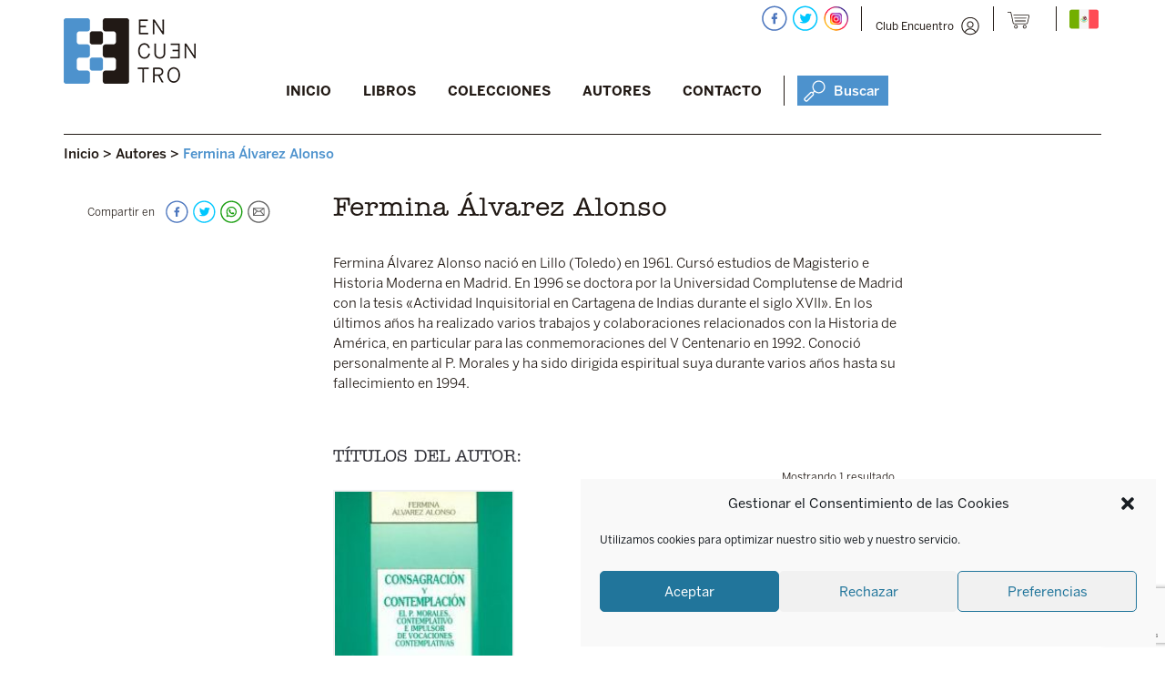

--- FILE ---
content_type: text/html; charset=UTF-8
request_url: https://edicionesencuentro.mx/autor/fermina-alvarez-alonso/
body_size: 29974
content:
<!DOCTYPE html>
<html lang="es">
<head>
<meta charset="UTF-8" />
<meta name="viewport" content="width=device-width" />
<link rel="shortcut icon" href="https://edicionesencuentro.mx/wp-content/themes/encuentro/otc/images/logo.ico" />
<title>Fermina Álvarez Alonso - Ediciones Encuentro México</title>
<link rel="profile" href="https://gmpg.org/xfn/11" />
<link rel="pingback" href="https://edicionesencuentro.mx/xmlrpc.php" />
<!--[if lt IE 9]>
<script src="https://edicionesencuentro.mx/wp-content/themes/encuentro/js/html5.js" type="text/javascript"></script>
<![endif]-->

<meta name='robots' content='index, follow, max-image-preview:large, max-snippet:-1, max-video-preview:-1' />
	<style>img:is([sizes="auto" i], [sizes^="auto," i]) { contain-intrinsic-size: 3000px 1500px }</style>
	
	<!-- This site is optimized with the Yoast SEO plugin v26.5 - https://yoast.com/wordpress/plugins/seo/ -->
	<link rel="canonical" href="https://edicionesencuentro.mx/autor/fermina-alvarez-alonso/" />
	<meta property="og:locale" content="es_ES" />
	<meta property="og:type" content="article" />
	<meta property="og:title" content="Fermina Álvarez Alonso - Ediciones Encuentro México" />
	<meta property="og:description" content="Fermina Álvarez Alonso nació en Lillo (Toledo) en 1961. Cursó estudios de Magisterio e Historia Moderna en Madrid. En 1996 se doctora por la Universidad Complutense de Madrid con la tesis &quot;Actividad Inquisitorial en Cartagena de Indias durante el siglo XVII&quot;. En los últimos años ha realizado varios trabajos y colaboraciones relacionados con la Historia de América, en particular para las conmemoraciones del V Centenario en 1992. Conoció personalmente al P. Morales y ha sido dirigida espiritual suya durante varios años hasta su fallecimiento en 1994." />
	<meta property="og:url" content="https://edicionesencuentro.mx/autor/fermina-alvarez-alonso/" />
	<meta property="og:site_name" content="Ediciones Encuentro México" />
	<meta property="article:modified_time" content="2019-10-22T11:51:01+00:00" />
	<meta name="twitter:card" content="summary_large_image" />
	<script type="application/ld+json" class="yoast-schema-graph">{"@context":"https://schema.org","@graph":[{"@type":"WebPage","@id":"https://edicionesencuentro.mx/autor/fermina-alvarez-alonso/","url":"https://edicionesencuentro.mx/autor/fermina-alvarez-alonso/","name":"Fermina Álvarez Alonso - Ediciones Encuentro México","isPartOf":{"@id":"https://edicionesencuentro.mx/#website"},"datePublished":"2019-01-08T16:07:26+00:00","dateModified":"2019-10-22T11:51:01+00:00","breadcrumb":{"@id":"https://edicionesencuentro.mx/autor/fermina-alvarez-alonso/#breadcrumb"},"inLanguage":"es","potentialAction":[{"@type":"ReadAction","target":["https://edicionesencuentro.mx/autor/fermina-alvarez-alonso/"]}]},{"@type":"BreadcrumbList","@id":"https://edicionesencuentro.mx/autor/fermina-alvarez-alonso/#breadcrumb","itemListElement":[{"@type":"ListItem","position":1,"name":"Portada","item":"https://edicionesencuentro.mx/"},{"@type":"ListItem","position":2,"name":"Autores","item":"https://edicionesencuentro.mx/autor/"},{"@type":"ListItem","position":3,"name":"Fermina Álvarez Alonso"}]},{"@type":"WebSite","@id":"https://edicionesencuentro.mx/#website","url":"https://edicionesencuentro.mx/","name":"Ediciones Encuentro México","description":"Ediciones Encuentro México","potentialAction":[{"@type":"SearchAction","target":{"@type":"EntryPoint","urlTemplate":"https://edicionesencuentro.mx/?s={search_term_string}"},"query-input":{"@type":"PropertyValueSpecification","valueRequired":true,"valueName":"search_term_string"}}],"inLanguage":"es"}]}</script>
	<!-- / Yoast SEO plugin. -->


<link rel='dns-prefetch' href='//fonts.googleapis.com' />
<link rel="alternate" type="application/rss+xml" title="Ediciones Encuentro México &raquo; Feed" href="https://edicionesencuentro.mx/feed/" />
<link rel="alternate" type="application/rss+xml" title="Ediciones Encuentro México &raquo; Feed de los comentarios" href="https://edicionesencuentro.mx/comments/feed/" />
<script type="text/javascript">
/* <![CDATA[ */
window._wpemojiSettings = {"baseUrl":"https:\/\/s.w.org\/images\/core\/emoji\/16.0.1\/72x72\/","ext":".png","svgUrl":"https:\/\/s.w.org\/images\/core\/emoji\/16.0.1\/svg\/","svgExt":".svg","source":{"concatemoji":"https:\/\/edicionesencuentro.mx\/wp-includes\/js\/wp-emoji-release.min.js?ver=6.8.3"}};
/*! This file is auto-generated */
!function(s,n){var o,i,e;function c(e){try{var t={supportTests:e,timestamp:(new Date).valueOf()};sessionStorage.setItem(o,JSON.stringify(t))}catch(e){}}function p(e,t,n){e.clearRect(0,0,e.canvas.width,e.canvas.height),e.fillText(t,0,0);var t=new Uint32Array(e.getImageData(0,0,e.canvas.width,e.canvas.height).data),a=(e.clearRect(0,0,e.canvas.width,e.canvas.height),e.fillText(n,0,0),new Uint32Array(e.getImageData(0,0,e.canvas.width,e.canvas.height).data));return t.every(function(e,t){return e===a[t]})}function u(e,t){e.clearRect(0,0,e.canvas.width,e.canvas.height),e.fillText(t,0,0);for(var n=e.getImageData(16,16,1,1),a=0;a<n.data.length;a++)if(0!==n.data[a])return!1;return!0}function f(e,t,n,a){switch(t){case"flag":return n(e,"\ud83c\udff3\ufe0f\u200d\u26a7\ufe0f","\ud83c\udff3\ufe0f\u200b\u26a7\ufe0f")?!1:!n(e,"\ud83c\udde8\ud83c\uddf6","\ud83c\udde8\u200b\ud83c\uddf6")&&!n(e,"\ud83c\udff4\udb40\udc67\udb40\udc62\udb40\udc65\udb40\udc6e\udb40\udc67\udb40\udc7f","\ud83c\udff4\u200b\udb40\udc67\u200b\udb40\udc62\u200b\udb40\udc65\u200b\udb40\udc6e\u200b\udb40\udc67\u200b\udb40\udc7f");case"emoji":return!a(e,"\ud83e\udedf")}return!1}function g(e,t,n,a){var r="undefined"!=typeof WorkerGlobalScope&&self instanceof WorkerGlobalScope?new OffscreenCanvas(300,150):s.createElement("canvas"),o=r.getContext("2d",{willReadFrequently:!0}),i=(o.textBaseline="top",o.font="600 32px Arial",{});return e.forEach(function(e){i[e]=t(o,e,n,a)}),i}function t(e){var t=s.createElement("script");t.src=e,t.defer=!0,s.head.appendChild(t)}"undefined"!=typeof Promise&&(o="wpEmojiSettingsSupports",i=["flag","emoji"],n.supports={everything:!0,everythingExceptFlag:!0},e=new Promise(function(e){s.addEventListener("DOMContentLoaded",e,{once:!0})}),new Promise(function(t){var n=function(){try{var e=JSON.parse(sessionStorage.getItem(o));if("object"==typeof e&&"number"==typeof e.timestamp&&(new Date).valueOf()<e.timestamp+604800&&"object"==typeof e.supportTests)return e.supportTests}catch(e){}return null}();if(!n){if("undefined"!=typeof Worker&&"undefined"!=typeof OffscreenCanvas&&"undefined"!=typeof URL&&URL.createObjectURL&&"undefined"!=typeof Blob)try{var e="postMessage("+g.toString()+"("+[JSON.stringify(i),f.toString(),p.toString(),u.toString()].join(",")+"));",a=new Blob([e],{type:"text/javascript"}),r=new Worker(URL.createObjectURL(a),{name:"wpTestEmojiSupports"});return void(r.onmessage=function(e){c(n=e.data),r.terminate(),t(n)})}catch(e){}c(n=g(i,f,p,u))}t(n)}).then(function(e){for(var t in e)n.supports[t]=e[t],n.supports.everything=n.supports.everything&&n.supports[t],"flag"!==t&&(n.supports.everythingExceptFlag=n.supports.everythingExceptFlag&&n.supports[t]);n.supports.everythingExceptFlag=n.supports.everythingExceptFlag&&!n.supports.flag,n.DOMReady=!1,n.readyCallback=function(){n.DOMReady=!0}}).then(function(){return e}).then(function(){var e;n.supports.everything||(n.readyCallback(),(e=n.source||{}).concatemoji?t(e.concatemoji):e.wpemoji&&e.twemoji&&(t(e.twemoji),t(e.wpemoji)))}))}((window,document),window._wpemojiSettings);
/* ]]> */
</script>
<link rel='stylesheet' id='xoo-aff-style-css' href='https://edicionesencuentro.mx/wp-content/plugins/easy-login-woocommerce/xoo-form-fields-fw/assets/css/xoo-aff-style.css?ver=2.1.0' type='text/css' media='all' />
<style id='xoo-aff-style-inline-css' type='text/css'>

.xoo-aff-input-group .xoo-aff-input-icon{
	background-color:  #eee;
	color: #211914;
	max-width: 40px;
	min-width: 40px;
	border-color:  #ccc;
	border-width: 1px;
	font-size: 14px;
}
.xoo-aff-group{
	margin-bottom: 15px;
}

.xoo-aff-group input[type="text"], .xoo-aff-group input[type="password"], .xoo-aff-group input[type="email"], .xoo-aff-group input[type="number"], .xoo-aff-group select, .xoo-aff-group select + .select2, .xoo-aff-group input[type="tel"], .xoo-aff-group input[type="file"]{
	background-color: #fff;
	color: #777;
	border-width: 1px;
	border-color: #cccccc;
	height: 50px;
}


.xoo-aff-group input[type="file"]{
	line-height: calc(50px - 13px);
}



.xoo-aff-group input[type="text"]::placeholder, .xoo-aff-group input[type="password"]::placeholder, .xoo-aff-group input[type="email"]::placeholder, .xoo-aff-group input[type="number"]::placeholder, .xoo-aff-group select::placeholder, .xoo-aff-group input[type="tel"]::placeholder, .xoo-aff-group .select2-selection__rendered, .xoo-aff-group .select2-container--default .select2-selection--single .select2-selection__rendered, .xoo-aff-group input[type="file"]::placeholder, .xoo-aff-group input::file-selector-button{
	color: #777;
}

.xoo-aff-group input[type="text"]:focus, .xoo-aff-group input[type="password"]:focus, .xoo-aff-group input[type="email"]:focus, .xoo-aff-group input[type="number"]:focus, .xoo-aff-group select:focus, .xoo-aff-group select + .select2:focus, .xoo-aff-group input[type="tel"]:focus, .xoo-aff-group input[type="file"]:focus{
	background-color: #ffffff;
	color: #211914;
}

[placeholder]:focus::-webkit-input-placeholder{
	color: #211914!important;
}


.xoo-aff-input-icon + input[type="text"], .xoo-aff-input-icon + input[type="password"], .xoo-aff-input-icon + input[type="email"], .xoo-aff-input-icon + input[type="number"], .xoo-aff-input-icon + select, .xoo-aff-input-icon + select + .select2,  .xoo-aff-input-icon + input[type="tel"], .xoo-aff-input-icon + input[type="file"]{
	border-bottom-left-radius: 0;
	border-top-left-radius: 0;
}


</style>
<link rel='stylesheet' id='xoo-aff-font-awesome5-css' href='https://edicionesencuentro.mx/wp-content/plugins/easy-login-woocommerce/xoo-form-fields-fw/lib/fontawesome5/css/all.min.css?ver=6.8.3' type='text/css' media='all' />
<style id='wp-emoji-styles-inline-css' type='text/css'>

	img.wp-smiley, img.emoji {
		display: inline !important;
		border: none !important;
		box-shadow: none !important;
		height: 1em !important;
		width: 1em !important;
		margin: 0 0.07em !important;
		vertical-align: -0.1em !important;
		background: none !important;
		padding: 0 !important;
	}
</style>
<link rel='stylesheet' id='wp-block-library-css' href='https://edicionesencuentro.mx/wp-includes/css/dist/block-library/style.min.css?ver=6.8.3' type='text/css' media='all' />
<style id='classic-theme-styles-inline-css' type='text/css'>
/*! This file is auto-generated */
.wp-block-button__link{color:#fff;background-color:#32373c;border-radius:9999px;box-shadow:none;text-decoration:none;padding:calc(.667em + 2px) calc(1.333em + 2px);font-size:1.125em}.wp-block-file__button{background:#32373c;color:#fff;text-decoration:none}
</style>
<style id='global-styles-inline-css' type='text/css'>
:root{--wp--preset--aspect-ratio--square: 1;--wp--preset--aspect-ratio--4-3: 4/3;--wp--preset--aspect-ratio--3-4: 3/4;--wp--preset--aspect-ratio--3-2: 3/2;--wp--preset--aspect-ratio--2-3: 2/3;--wp--preset--aspect-ratio--16-9: 16/9;--wp--preset--aspect-ratio--9-16: 9/16;--wp--preset--color--black: #000000;--wp--preset--color--cyan-bluish-gray: #abb8c3;--wp--preset--color--white: #ffffff;--wp--preset--color--pale-pink: #f78da7;--wp--preset--color--vivid-red: #cf2e2e;--wp--preset--color--luminous-vivid-orange: #ff6900;--wp--preset--color--luminous-vivid-amber: #fcb900;--wp--preset--color--light-green-cyan: #7bdcb5;--wp--preset--color--vivid-green-cyan: #00d084;--wp--preset--color--pale-cyan-blue: #8ed1fc;--wp--preset--color--vivid-cyan-blue: #0693e3;--wp--preset--color--vivid-purple: #9b51e0;--wp--preset--gradient--vivid-cyan-blue-to-vivid-purple: linear-gradient(135deg,rgba(6,147,227,1) 0%,rgb(155,81,224) 100%);--wp--preset--gradient--light-green-cyan-to-vivid-green-cyan: linear-gradient(135deg,rgb(122,220,180) 0%,rgb(0,208,130) 100%);--wp--preset--gradient--luminous-vivid-amber-to-luminous-vivid-orange: linear-gradient(135deg,rgba(252,185,0,1) 0%,rgba(255,105,0,1) 100%);--wp--preset--gradient--luminous-vivid-orange-to-vivid-red: linear-gradient(135deg,rgba(255,105,0,1) 0%,rgb(207,46,46) 100%);--wp--preset--gradient--very-light-gray-to-cyan-bluish-gray: linear-gradient(135deg,rgb(238,238,238) 0%,rgb(169,184,195) 100%);--wp--preset--gradient--cool-to-warm-spectrum: linear-gradient(135deg,rgb(74,234,220) 0%,rgb(151,120,209) 20%,rgb(207,42,186) 40%,rgb(238,44,130) 60%,rgb(251,105,98) 80%,rgb(254,248,76) 100%);--wp--preset--gradient--blush-light-purple: linear-gradient(135deg,rgb(255,206,236) 0%,rgb(152,150,240) 100%);--wp--preset--gradient--blush-bordeaux: linear-gradient(135deg,rgb(254,205,165) 0%,rgb(254,45,45) 50%,rgb(107,0,62) 100%);--wp--preset--gradient--luminous-dusk: linear-gradient(135deg,rgb(255,203,112) 0%,rgb(199,81,192) 50%,rgb(65,88,208) 100%);--wp--preset--gradient--pale-ocean: linear-gradient(135deg,rgb(255,245,203) 0%,rgb(182,227,212) 50%,rgb(51,167,181) 100%);--wp--preset--gradient--electric-grass: linear-gradient(135deg,rgb(202,248,128) 0%,rgb(113,206,126) 100%);--wp--preset--gradient--midnight: linear-gradient(135deg,rgb(2,3,129) 0%,rgb(40,116,252) 100%);--wp--preset--font-size--small: 13px;--wp--preset--font-size--medium: 20px;--wp--preset--font-size--large: 36px;--wp--preset--font-size--x-large: 42px;--wp--preset--spacing--20: 0.44rem;--wp--preset--spacing--30: 0.67rem;--wp--preset--spacing--40: 1rem;--wp--preset--spacing--50: 1.5rem;--wp--preset--spacing--60: 2.25rem;--wp--preset--spacing--70: 3.38rem;--wp--preset--spacing--80: 5.06rem;--wp--preset--shadow--natural: 6px 6px 9px rgba(0, 0, 0, 0.2);--wp--preset--shadow--deep: 12px 12px 50px rgba(0, 0, 0, 0.4);--wp--preset--shadow--sharp: 6px 6px 0px rgba(0, 0, 0, 0.2);--wp--preset--shadow--outlined: 6px 6px 0px -3px rgba(255, 255, 255, 1), 6px 6px rgba(0, 0, 0, 1);--wp--preset--shadow--crisp: 6px 6px 0px rgba(0, 0, 0, 1);}:where(.is-layout-flex){gap: 0.5em;}:where(.is-layout-grid){gap: 0.5em;}body .is-layout-flex{display: flex;}.is-layout-flex{flex-wrap: wrap;align-items: center;}.is-layout-flex > :is(*, div){margin: 0;}body .is-layout-grid{display: grid;}.is-layout-grid > :is(*, div){margin: 0;}:where(.wp-block-columns.is-layout-flex){gap: 2em;}:where(.wp-block-columns.is-layout-grid){gap: 2em;}:where(.wp-block-post-template.is-layout-flex){gap: 1.25em;}:where(.wp-block-post-template.is-layout-grid){gap: 1.25em;}.has-black-color{color: var(--wp--preset--color--black) !important;}.has-cyan-bluish-gray-color{color: var(--wp--preset--color--cyan-bluish-gray) !important;}.has-white-color{color: var(--wp--preset--color--white) !important;}.has-pale-pink-color{color: var(--wp--preset--color--pale-pink) !important;}.has-vivid-red-color{color: var(--wp--preset--color--vivid-red) !important;}.has-luminous-vivid-orange-color{color: var(--wp--preset--color--luminous-vivid-orange) !important;}.has-luminous-vivid-amber-color{color: var(--wp--preset--color--luminous-vivid-amber) !important;}.has-light-green-cyan-color{color: var(--wp--preset--color--light-green-cyan) !important;}.has-vivid-green-cyan-color{color: var(--wp--preset--color--vivid-green-cyan) !important;}.has-pale-cyan-blue-color{color: var(--wp--preset--color--pale-cyan-blue) !important;}.has-vivid-cyan-blue-color{color: var(--wp--preset--color--vivid-cyan-blue) !important;}.has-vivid-purple-color{color: var(--wp--preset--color--vivid-purple) !important;}.has-black-background-color{background-color: var(--wp--preset--color--black) !important;}.has-cyan-bluish-gray-background-color{background-color: var(--wp--preset--color--cyan-bluish-gray) !important;}.has-white-background-color{background-color: var(--wp--preset--color--white) !important;}.has-pale-pink-background-color{background-color: var(--wp--preset--color--pale-pink) !important;}.has-vivid-red-background-color{background-color: var(--wp--preset--color--vivid-red) !important;}.has-luminous-vivid-orange-background-color{background-color: var(--wp--preset--color--luminous-vivid-orange) !important;}.has-luminous-vivid-amber-background-color{background-color: var(--wp--preset--color--luminous-vivid-amber) !important;}.has-light-green-cyan-background-color{background-color: var(--wp--preset--color--light-green-cyan) !important;}.has-vivid-green-cyan-background-color{background-color: var(--wp--preset--color--vivid-green-cyan) !important;}.has-pale-cyan-blue-background-color{background-color: var(--wp--preset--color--pale-cyan-blue) !important;}.has-vivid-cyan-blue-background-color{background-color: var(--wp--preset--color--vivid-cyan-blue) !important;}.has-vivid-purple-background-color{background-color: var(--wp--preset--color--vivid-purple) !important;}.has-black-border-color{border-color: var(--wp--preset--color--black) !important;}.has-cyan-bluish-gray-border-color{border-color: var(--wp--preset--color--cyan-bluish-gray) !important;}.has-white-border-color{border-color: var(--wp--preset--color--white) !important;}.has-pale-pink-border-color{border-color: var(--wp--preset--color--pale-pink) !important;}.has-vivid-red-border-color{border-color: var(--wp--preset--color--vivid-red) !important;}.has-luminous-vivid-orange-border-color{border-color: var(--wp--preset--color--luminous-vivid-orange) !important;}.has-luminous-vivid-amber-border-color{border-color: var(--wp--preset--color--luminous-vivid-amber) !important;}.has-light-green-cyan-border-color{border-color: var(--wp--preset--color--light-green-cyan) !important;}.has-vivid-green-cyan-border-color{border-color: var(--wp--preset--color--vivid-green-cyan) !important;}.has-pale-cyan-blue-border-color{border-color: var(--wp--preset--color--pale-cyan-blue) !important;}.has-vivid-cyan-blue-border-color{border-color: var(--wp--preset--color--vivid-cyan-blue) !important;}.has-vivid-purple-border-color{border-color: var(--wp--preset--color--vivid-purple) !important;}.has-vivid-cyan-blue-to-vivid-purple-gradient-background{background: var(--wp--preset--gradient--vivid-cyan-blue-to-vivid-purple) !important;}.has-light-green-cyan-to-vivid-green-cyan-gradient-background{background: var(--wp--preset--gradient--light-green-cyan-to-vivid-green-cyan) !important;}.has-luminous-vivid-amber-to-luminous-vivid-orange-gradient-background{background: var(--wp--preset--gradient--luminous-vivid-amber-to-luminous-vivid-orange) !important;}.has-luminous-vivid-orange-to-vivid-red-gradient-background{background: var(--wp--preset--gradient--luminous-vivid-orange-to-vivid-red) !important;}.has-very-light-gray-to-cyan-bluish-gray-gradient-background{background: var(--wp--preset--gradient--very-light-gray-to-cyan-bluish-gray) !important;}.has-cool-to-warm-spectrum-gradient-background{background: var(--wp--preset--gradient--cool-to-warm-spectrum) !important;}.has-blush-light-purple-gradient-background{background: var(--wp--preset--gradient--blush-light-purple) !important;}.has-blush-bordeaux-gradient-background{background: var(--wp--preset--gradient--blush-bordeaux) !important;}.has-luminous-dusk-gradient-background{background: var(--wp--preset--gradient--luminous-dusk) !important;}.has-pale-ocean-gradient-background{background: var(--wp--preset--gradient--pale-ocean) !important;}.has-electric-grass-gradient-background{background: var(--wp--preset--gradient--electric-grass) !important;}.has-midnight-gradient-background{background: var(--wp--preset--gradient--midnight) !important;}.has-small-font-size{font-size: var(--wp--preset--font-size--small) !important;}.has-medium-font-size{font-size: var(--wp--preset--font-size--medium) !important;}.has-large-font-size{font-size: var(--wp--preset--font-size--large) !important;}.has-x-large-font-size{font-size: var(--wp--preset--font-size--x-large) !important;}
:where(.wp-block-post-template.is-layout-flex){gap: 1.25em;}:where(.wp-block-post-template.is-layout-grid){gap: 1.25em;}
:where(.wp-block-columns.is-layout-flex){gap: 2em;}:where(.wp-block-columns.is-layout-grid){gap: 2em;}
:root :where(.wp-block-pullquote){font-size: 1.5em;line-height: 1.6;}
</style>
<link rel='stylesheet' id='cptch_stylesheet-css' href='https://edicionesencuentro.mx/wp-content/plugins/captcha/css/front_end_style.css?ver=4.4.5' type='text/css' media='all' />
<link rel='stylesheet' id='dashicons-css' href='https://edicionesencuentro.mx/wp-includes/css/dashicons.min.css?ver=6.8.3' type='text/css' media='all' />
<style id='dashicons-inline-css' type='text/css'>
[data-font="Dashicons"]:before {font-family: 'Dashicons' !important;content: attr(data-icon) !important;speak: none !important;font-weight: normal !important;font-variant: normal !important;text-transform: none !important;line-height: 1 !important;font-style: normal !important;-webkit-font-smoothing: antialiased !important;-moz-osx-font-smoothing: grayscale !important;}
</style>
<link rel='stylesheet' id='cptch_desktop_style-css' href='https://edicionesencuentro.mx/wp-content/plugins/captcha/css/desktop_style.css?ver=4.4.5' type='text/css' media='all' />
<link rel='stylesheet' id='contact-form-7-css' href='https://edicionesencuentro.mx/wp-content/plugins/contact-form-7/includes/css/styles.css?ver=6.1.4' type='text/css' media='all' />
<link rel='stylesheet' id='min-and-max-quantity-for-woocommerce-css' href='https://edicionesencuentro.mx/wp-content/plugins/min-and-max-quantity-for-woocommerce/public/css/mmqw-for-woocommerce-public.css?ver=2.1.0' type='text/css' media='all' />
<link rel='stylesheet' id='responsive-lightbox-swipebox-css' href='https://edicionesencuentro.mx/wp-content/plugins/responsive-lightbox/assets/swipebox/swipebox.min.css?ver=1.5.2' type='text/css' media='all' />
<link rel='stylesheet' id='wpmenucart-css' href='https://edicionesencuentro.mx/wp-content/plugins/woocommerce-menu-bar-cart/assets/css/wpmenucart-main.min.css?ver=2.14.12' type='text/css' media='all' />
<link rel='stylesheet' id='woocommerce-layout-css' href='https://edicionesencuentro.mx/wp-content/plugins/woocommerce/assets/css/woocommerce-layout.css?ver=10.3.7' type='text/css' media='all' />
<link rel='stylesheet' id='woocommerce-smallscreen-css' href='https://edicionesencuentro.mx/wp-content/plugins/woocommerce/assets/css/woocommerce-smallscreen.css?ver=10.3.7' type='text/css' media='only screen and (max-width: 768px)' />
<link rel='stylesheet' id='woocommerce-general-css' href='https://edicionesencuentro.mx/wp-content/plugins/woocommerce/assets/css/woocommerce.css?ver=10.3.7' type='text/css' media='all' />
<style id='woocommerce-inline-inline-css' type='text/css'>
.woocommerce form .form-row .required { visibility: visible; }
</style>
<link rel='stylesheet' id='xoo-el-style-css' href='https://edicionesencuentro.mx/wp-content/plugins/easy-login-woocommerce/assets/css/xoo-el-style.css?ver=3.0.3' type='text/css' media='all' />
<style id='xoo-el-style-inline-css' type='text/css'>

	.xoo-el-form-container button.btn.button.xoo-el-action-btn{
		background-color: #4d92cd;
		color: #ffffff;
		font-weight: 600;
		font-size: 15px;
		height: 33px;
	}

.xoo-el-container:not(.xoo-el-style-slider) .xoo-el-inmodal{
	max-width: 800px;
	max-height: 600px;
}

.xoo-el-style-slider .xoo-el-modal{
	transform: translateX(800px);
	max-width: 800px;
}

	.xoo-el-sidebar{
		background-image: url(https://edicionesencuentro.mx/wp-content/plugins/easy-login-woocommerce/assets/images/popup-sidebar.jpg);
		min-width: 40%;
	}

.xoo-el-main, .xoo-el-main a , .xoo-el-main label{
	color: #000000;
}
.xoo-el-srcont{
	background-color: #ffffff;
}
.xoo-el-form-container ul.xoo-el-tabs li.xoo-el-active {
	background-color: #000000;
	color: #ffffff;
}
.xoo-el-form-container ul.xoo-el-tabs li{
	background-color: #eeeeee;
	color: #000000;
	font-size: 16px;
	padding: 12px 20px;
}
.xoo-el-main{
	padding: 40px 30px;
}

.xoo-el-form-container button.xoo-el-action-btn:not(.button){
    font-weight: 600;
    font-size: 15px;
}



	.xoo-el-modal:before {
		vertical-align: middle;
	}

	.xoo-el-style-slider .xoo-el-srcont {
		justify-content: center;
	}

	.xoo-el-style-slider .xoo-el-main{
		padding-top: 10px;
		padding-bottom: 10px; 
	}





.xoo-el-popup-active .xoo-el-opac{
    opacity: 0.7;
    background-color: #000000;
}





</style>
<link rel='stylesheet' id='xoo-el-fonts-css' href='https://edicionesencuentro.mx/wp-content/plugins/easy-login-woocommerce/assets/css/xoo-el-fonts.css?ver=3.0.3' type='text/css' media='all' />
<link rel='stylesheet' id='cmplz-general-css' href='https://edicionesencuentro.mx/wp-content/plugins/complianz-gdpr/assets/css/cookieblocker.min.css?ver=1764694132' type='text/css' media='all' />
<link rel='stylesheet' id='brands-styles-css' href='https://edicionesencuentro.mx/wp-content/plugins/woocommerce/assets/css/brands.css?ver=10.3.7' type='text/css' media='all' />
<link rel='stylesheet' id='style-css' href='https://edicionesencuentro.mx/wp-content/themes/encuentro/style.css?ver=6.8.3' type='text/css' media='all' />
<link rel='stylesheet' id='untitled-webfont-css' href='https://fonts.googleapis.com/css?family=Raleway%3A400%2C600%7CArvo%3A400%2C700&#038;ver=6.8.3' type='text/css' media='all' />
<link rel='stylesheet' id='untitled-flex-slider-style-css' href='https://edicionesencuentro.mx/wp-content/themes/encuentro/js/flex-slider/flexslider.css?ver=2.0' type='text/css' media='all' />
<link rel='stylesheet' id='wc-bundle-style-css' href='https://edicionesencuentro.mx/wp-content/plugins/woocommerce-product-bundles/assets/css/wc-pb-frontend.css?ver=5.7.7' type='text/css' media='all' />
<link rel='stylesheet' id='igniteup-front-compulsory-css' href='https://edicionesencuentro.mx/wp-content/plugins/igniteup/includes/css/front-compulsory.css?ver=3.4.1' type='text/css' media='all' />
<script type="text/javascript">
            window._nslDOMReady = (function () {
                const executedCallbacks = new Set();
            
                return function (callback) {
                    /**
                    * Third parties might dispatch DOMContentLoaded events, so we need to ensure that we only run our callback once!
                    */
                    if (executedCallbacks.has(callback)) return;
            
                    const wrappedCallback = function () {
                        if (executedCallbacks.has(callback)) return;
                        executedCallbacks.add(callback);
                        callback();
                    };
            
                    if (document.readyState === "complete" || document.readyState === "interactive") {
                        wrappedCallback();
                    } else {
                        document.addEventListener("DOMContentLoaded", wrappedCallback);
                    }
                };
            })();
        </script><script type="text/javascript" src="https://edicionesencuentro.mx/wp-includes/js/jquery/jquery.min.js?ver=3.7.1" id="jquery-core-js"></script>
<script type="text/javascript" src="https://edicionesencuentro.mx/wp-includes/js/jquery/jquery-migrate.min.js?ver=3.4.1" id="jquery-migrate-js"></script>
<script type="text/javascript" id="xoo-aff-js-js-extra">
/* <![CDATA[ */
var xoo_aff_localize = {"adminurl":"https:\/\/edicionesencuentro.mx\/wp-admin\/admin-ajax.php","password_strength":{"min_password_strength":3,"i18n_password_error":"Por favor, introduce una contrase\u00f1a m\u00e1s fuerte.","i18n_password_hint":"Sugerencia: La contrase\u00f1a debe ser de al menos doce caracteres. Para hacerla m\u00e1s fuerte usa may\u00fasculas y min\u00fasculas, n\u00fameros y s\u00edmbolos como ! &quot; ? $ % ^ y )."}};
/* ]]> */
</script>
<script type="text/javascript" src="https://edicionesencuentro.mx/wp-content/plugins/easy-login-woocommerce/xoo-form-fields-fw/assets/js/xoo-aff-js.js?ver=2.1.0" id="xoo-aff-js-js" defer="defer" data-wp-strategy="defer"></script>
<script type="text/javascript" id="min-and-max-quantity-for-woocommerce-js-extra">
/* <![CDATA[ */
var mmqw_plugin_vars = {"one_quantity":"Quantity: "};
/* ]]> */
</script>
<script type="text/javascript" src="https://edicionesencuentro.mx/wp-content/plugins/min-and-max-quantity-for-woocommerce/public/js/mmqw-for-woocommerce-public.js?ver=2.1.0" id="min-and-max-quantity-for-woocommerce-js"></script>
<script type="text/javascript" src="https://edicionesencuentro.mx/wp-content/plugins/responsive-lightbox/assets/swipebox/jquery.swipebox.min.js?ver=1.5.2" id="responsive-lightbox-swipebox-js"></script>
<script type="text/javascript" src="https://edicionesencuentro.mx/wp-includes/js/underscore.min.js?ver=1.13.7" id="underscore-js"></script>
<script type="text/javascript" src="https://edicionesencuentro.mx/wp-content/plugins/responsive-lightbox/assets/infinitescroll/infinite-scroll.pkgd.min.js?ver=4.0.1" id="responsive-lightbox-infinite-scroll-js"></script>
<script type="text/javascript" id="responsive-lightbox-js-before">
/* <![CDATA[ */
var rlArgs = {"script":"swipebox","selector":"lightbox","customEvents":"","activeGalleries":true,"animation":true,"hideCloseButtonOnMobile":false,"removeBarsOnMobile":false,"hideBars":true,"hideBarsDelay":5000,"videoMaxWidth":1080,"useSVG":true,"loopAtEnd":false,"woocommerce_gallery":true,"ajaxurl":"https:\/\/edicionesencuentro.mx\/wp-admin\/admin-ajax.php","nonce":"f94cdf4867","preview":false,"postId":35447,"scriptExtension":false};
/* ]]> */
</script>
<script type="text/javascript" src="https://edicionesencuentro.mx/wp-content/plugins/responsive-lightbox/js/front.js?ver=2.5.4" id="responsive-lightbox-js"></script>
<script type="text/javascript" src="https://edicionesencuentro.mx/wp-content/plugins/woocommerce/assets/js/jquery-blockui/jquery.blockUI.min.js?ver=2.7.0-wc.10.3.7" id="wc-jquery-blockui-js" defer="defer" data-wp-strategy="defer"></script>
<script type="text/javascript" id="wc-add-to-cart-js-extra">
/* <![CDATA[ */
var wc_add_to_cart_params = {"ajax_url":"\/wp-admin\/admin-ajax.php","wc_ajax_url":"\/?wc-ajax=%%endpoint%%","i18n_view_cart":"Ver carrito","cart_url":"https:\/\/edicionesencuentro.mx\/cesta\/","is_cart":"","cart_redirect_after_add":"no"};
/* ]]> */
</script>
<script type="text/javascript" src="https://edicionesencuentro.mx/wp-content/plugins/woocommerce/assets/js/frontend/add-to-cart.min.js?ver=10.3.7" id="wc-add-to-cart-js" defer="defer" data-wp-strategy="defer"></script>
<script type="text/javascript" src="https://edicionesencuentro.mx/wp-content/plugins/woocommerce/assets/js/js-cookie/js.cookie.min.js?ver=2.1.4-wc.10.3.7" id="wc-js-cookie-js" defer="defer" data-wp-strategy="defer"></script>
<script type="text/javascript" id="woocommerce-js-extra">
/* <![CDATA[ */
var woocommerce_params = {"ajax_url":"\/wp-admin\/admin-ajax.php","wc_ajax_url":"\/?wc-ajax=%%endpoint%%","i18n_password_show":"Mostrar contrase\u00f1a","i18n_password_hide":"Ocultar contrase\u00f1a"};
/* ]]> */
</script>
<script type="text/javascript" src="https://edicionesencuentro.mx/wp-content/plugins/woocommerce/assets/js/frontend/woocommerce.min.js?ver=10.3.7" id="woocommerce-js" defer="defer" data-wp-strategy="defer"></script>
<script type="text/javascript" src="https://edicionesencuentro.mx/wp-content/themes/encuentro/js/flex-slider/jquery.flexslider-min.js?ver=2.1" id="untitled-flex-slider-js"></script>
<script type="text/javascript" src="https://edicionesencuentro.mx/wp-content/themes/encuentro/js/untitled.js?ver=6.8.3" id="untitled-script-js"></script>
<link rel="https://api.w.org/" href="https://edicionesencuentro.mx/wp-json/" /><link rel="EditURI" type="application/rsd+xml" title="RSD" href="https://edicionesencuentro.mx/xmlrpc.php?rsd" />
<meta name="generator" content="WordPress 6.8.3" />
<meta name="generator" content="WooCommerce 10.3.7" />
<link rel='shortlink' href='https://edicionesencuentro.mx/?p=35447' />
<link rel="alternate" title="oEmbed (JSON)" type="application/json+oembed" href="https://edicionesencuentro.mx/wp-json/oembed/1.0/embed?url=https%3A%2F%2Fedicionesencuentro.mx%2Fautor%2Ffermina-alvarez-alonso%2F" />
<link rel="alternate" title="oEmbed (XML)" type="text/xml+oembed" href="https://edicionesencuentro.mx/wp-json/oembed/1.0/embed?url=https%3A%2F%2Fedicionesencuentro.mx%2Fautor%2Ffermina-alvarez-alonso%2F&#038;format=xml" />
<link rel="shortcut icon" href="https://edicionesencuentro.mx/wp-content/uploads/2019/01/cropped-cropped-logo-cabecera-2-3.png" /><script type="text/javascript">igniteup_ajaxurl = "https://edicionesencuentro.mx/wp-admin/admin-ajax.php";</script>			<style>.cmplz-hidden {
					display: none !important;
				}</style>	<noscript><style>.woocommerce-product-gallery{ opacity: 1 !important; }</style></noscript>
	<!-- All in one Favicon 4.8 --><link rel="icon" href="https://edicionesencuentro.com/mx/wp-content/uploads/2022/03/logo-cabecera.png" type="image/png"/>
<link rel="icon" href="https://edicionesencuentro.mx/wp-content/uploads/2019/01/cropped-cropped-logo-cabecera-2-3-32x32.png" sizes="32x32" />
<link rel="icon" href="https://edicionesencuentro.mx/wp-content/uploads/2019/01/cropped-cropped-logo-cabecera-2-3-192x192.png" sizes="192x192" />
<link rel="apple-touch-icon" href="https://edicionesencuentro.mx/wp-content/uploads/2019/01/cropped-cropped-logo-cabecera-2-3-180x180.png" />
<meta name="msapplication-TileImage" content="https://edicionesencuentro.mx/wp-content/uploads/2019/01/cropped-cropped-logo-cabecera-2-3-270x270.png" />
<script src='https://www.google.com/recaptcha/api.js'></script>

<!-- GetResponse Analytics -->

  <script type="text/javascript">

     

  (function(m, o, n, t, e, r, _){

          m['__GetResponseAnalyticsObject'] = e;m[e] = m[e] || function() {(m[e].q = m[e].q || []).push(arguments)};

          r = o.createElement(n);_ = o.getElementsByTagName(n)[0];r.async = 1;r.src = t;r.setAttribute('crossorigin', 'use-credentials');_.parentNode .insertBefore(r, _);

      })(window, document, 'script', 'https://ga.getresponse.com/script/c1cdbaeb-3913-4713-a1f4-dd5040c1aa6c/ga.js', 'GrTracking');

 

 

  </script>

  <!-- End GetResponse Analytics -->
  
<!-- GetResponse Analytics -->

<script type="text/javascript">

(function(i, s, o, g, r, a, m){

i['__GetResponseAnalyticsObject'] = r;i[r] = i[r] || function() {(i[r].q = i[r].q || []).push(arguments)};

a = s.createElement(o);m = s.getElementsByTagName(o)[0];a.async = 1;a.src = g;m.parentNode.insertBefore(a, m);

})(window, document, 'script', 'https://ga.getresponse.com/script/ga.js?v=2&grid=sBDcEXEJccHkIAg%3D%3D', 'GrTracking');

 

// Creates a default GetResponse Tracker with automatic cookie domain configuration.

GrTracking('setDomain', 'auto');

 

// Sends a pageview hit from the tracker just created.

// allways load current window.location.href - usefull for single page applications

GrTracking('push');

</script>

<!-- End GetResponse Analytics -->

<!-- Global site tag (gtag.js) - Google Analytics 
<script type="text/plain" data-service="google-analytics" data-category="statistics" async data-cmplz-src="https://www.googletagmanager.com/gtag/js?id=UA-137834274-1"></script>
<script>
  window.dataLayer = window.dataLayer || [];
  function gtag(){dataLayer.push(arguments);}
  gtag('js', new Date());

  gtag('config', 'UA-137834274-1'); //2665504-2
</script>
-->
</head>

<body data-rsssl=1 data-cmplz=1 class="wp-singular autor-template-default single single-autor postid-35447 wp-theme-encuentro theme-encuentro woocommerce-no-js group-blog widget-area">
	<div id="page" class="hfeed site">
				<div id="masthead-wrap">
			

				
<div id="fondomenuancla" >

</div>
 <div id="bigbox">
<header id="masthead" class="site-header" role="banner">

				<div id="logo">
										<a href="https://edicionesencuentro.mx/" title="Ediciones Encuentro México" rel="home">
						<img src="https://edicionesencuentro.mx/wp-content/themes/encuentro/otc/images/logo-cabecera_fija.png" class="header-image-scroll"  alt="" />
						<img src="https://edicionesencuentro.mx/wp-content/themes/encuentro/otc/images/logo-cabecera.png" class="header-image" width="145" height="72" alt="" />
					</a>
									</div>
				<!-- idiomas y redes -->
					
				<div class="contenedor_redes  sinproductos ">
<script>
function mostrarnovedad(sitio, idlibro) {
var portada = sitio+"portada"+idlibro;
var info = sitio+"info"+idlibro;

	
	//if ( $( window ).width() >= 767 ) {
		//document.getElementById(portada).style.visibility='hidden';
		//document.getElementById(portada).style.display='none';
		//document.getElementById(info).style.visibility='visible';
		//document.getElementById(info).style.display='block';
		//jQuery('#'+info).slideDown("slow");
		jQuery('#'+info).addClass("visto");
	//}

}

function ocultarnovedad(sitio, idlibro) {
var portada = sitio+"portada"+idlibro;
var info = sitio+"info"+idlibro;

		//document.getElementById(portada).style.visibility='visible';
		//document.getElementById(portada).style.display='block';
		//document.getElementById(info).style.visibility='hidden';
		//document.getElementById(info).style.display='none';
		//jQuery('#'+info).slideUp("slow");
		jQuery('#'+info).removeClass("visto");
}
//jq1 = jQuery.noConflict();
//jq1(function( $ ) {
//  // Code using $ as usual goes here; the actual jQuery object is jq1
//
//$(document).ready(function() {
jQuery(document).ready(function( $ ) {	

	$(".xoo-el-form-container").find("[data-section='lostpw']").append('<span data-tab="login" class="volveralogin xoo-el-login-tgr xoo-el-active">Volver a login</span>');

	$( ".flag_paisactual " ).click(function() {
		$('.cambiopais ul').toggleClass('paisvisible');
		$('.flag_pais').toggleClass('paisvisible');
		
		
		
	});
	$( "#botonlogin" ).click(function() {
	  $('#sidebar-top').attr('style', $('#sidebar-top').attr('style') + ';display: block !important');
	  //$('.sp-login-header').html('Club Encuentro');
	  //$('.sp-login-header').show();
	  $('#titulologin').html('Club Encuentro');
	  $('#user_login-2').val('Usuario o Email');
	  $('#password1').val('password');
	  $('#password2').val('password');
	  $('#lost_user_login-2').val('Usuario o Email');
	  $('#reg_user_login-2').val('Nombre');
	  $('#user_email-2').val('Email');
	  $('.sp-widget-login-div input[type=submit]').val('Entrar');
	  $('.sp-widget-register-div input[type=submit]').val('Regístrate');
	  $('.sp-widget-lost_pass-div input[type=submit]').val('Resetear');
	  $('#user_pass-2').val('Contraseña');
	  $('label[for=rememberme-2]').html('Recuérdame');
	  $('.sp-widget-register-div  .acf-user-register-fields').html('');
	  //$('.sp-flipping-link').html('¿Has perdido la contraseña?');
	   $(".sp-flipping-link[href$='#sp-register']").hide();
	});
	$( "#user_login-2" ).focus(function() {
		if ( $( "#user_login-2" ).val()   =='Usuario o Email') {
			$('#user_login-2').val('');
		} 
	});
	$( "#user_login-2" ).blur(function() {		
		if ( $( "#user_login-2" ).val()   =='') {
			$('#user_login-2').val('Usuario o Email');
		}
	  
	});
	$( "#lost_user_login-2" ).focus(function() {
		if ( $( "#lost_user_login-2" ).val()   =='Usuario o Email') {
			$('#lost_user_login-2').val('');
		} 
	});
	$( "#lost_user_login-2" ).blur(function() { if ( $( "#lost_user_login-2" ).val()   =='') {
			$('#lost_user_login-2').val('Usuario o Email');
		}
	  
	});
	$( "#reg_user_login-2" ).focus(function() {
		if ( $( "#reg_user_login-2" ).val()   =='Nombre') {
			$('#reg_user_login-2').val('');
		} 
	});
	$( "#reg_user_login-2" ).blur(function() { if ( $( "#reg_user_login-2" ).val()   =='') {
			$('#reg_user_login-2').val('Nombre');
		}
	  
	});
	$( "#user_email-2" ).focus(function() {
		if ( $( "#user_email-2" ).val()   =='Email') {
			$('#user_email-2').val('');
		} 
	});
	$( "#user_email-2" ).blur(function() { if ( $( "#user_email-2" ).val()   =='') {
			$('#user_email-2').val('Email');
		}
	  
	});
	$( "#user_pass-2" ).focus(function() {
		if ( $( "#user_pass-2" ).val()   =='Contraseña') {
			$('#user_pass-2').val('');
		}
	  
	});
	$( "#user_pass-2" ).blur(function() {
		if ( $( "#user_pass-2" ).val()   =='') {
			$('#user_pass-2').val('Contraseña');
		}
	  
	});
	$( "a[href='#sp-login']" ).click(function() {
		$('#titulologin').html('Club Encuentro');
	});
	$( "a[href='#sp-register']" ).click(function() {
		$('#titulologin').html('Regístrate');
	});
	$( "a[href='#lost-pass']" ).click(function() {
		$('#titulologin').html('Recuperar contraseña');
	});
	$( "#cierrelogin" ).click(function() {
	  $('#sidebar-top').attr('style', $('#sidebar-top').attr('style') + ';display: none !important');
	  $('#user_login-2').val('');
	  $('#user_pass-2').val('');
	});
	
	
	
	$( ".buscadorajax > a" ).click(function() {
		
		$('#buscadorheader').attr('style', $('#buscadorheader').attr('style') + ';display: block !important');
		$('#buscavanzado').attr('style', $('#buscavanzado').attr('style') + ';display: none !important');
		$( "#inputbuscadorajax" ).focus();
		$( "#inputbuscadorajax" ).val('');
		$( "#inputbuscadorajax" ).click();
		if ( $( window ).width() < 986 ) {
			var id_buscador = $(this).parent().attr('id');
			if (id_buscador != "buscador_resp") {
				$( '.menu-toggle' ).click();
			}
		}
	});
	$( "#cierrebuscador" ).click(function() {
	  $('#buscadorheader').attr('style', $('#buscadorheader').attr('style') + ';display: none !important');
	  $('#buscavanzado').attr('style', $('#buscavanzado').attr('style') + ';display: none !important');
	});

	$( "#enlaceavanzado" ).click(function() {
		$('#buscavanzado').attr('style', $('#buscavanzado').attr('style') + ';display: block !important');
		$('#buscadorheader').attr('style', $('#buscadorheader').attr('style') + ';display: none !important');
	});
	
	$( "#cierrebuscavanzado" ).click(function() {
	  $('#buscadorheader').attr('style', $('#buscadorheader').attr('style') + ';display: none !important');
	  $('#buscavanzado').attr('style', $('#buscavanzado').attr('style') + ';display: none !important');
	});
	
	var menu = $('#masthead');
	var breadcrumbs = $('.breadcrumbs');
	var buscador = $('#buscadorheader');
	var buscadoravanzado = $('#buscavanzado');
	var menu_offset = menu.offset();

	
	  $(window).on('scroll', function() {
		if($(window).scrollTop() > menu_offset.top) {
		  menu.addClass('menu-fijo');
			breadcrumbs.addClass('alturacorregida');
			
		 
		  buscador.addClass('menu-fijo-buscador');
		  buscadoravanzado.addClass('menu-fijo-buscador');
		  $('#fondomenuancla').show();
		} else {
		  menu.removeClass('menu-fijo');
			breadcrumbs.removeClass('alturacorregida');
			  
		
		  buscador.removeClass('menu-fijo-buscador');
		  buscadoravanzado.removeClass('menu-fijo-buscador');
		  $('#fondomenuancla').hide();
		}
	  });
	

	/*$('#inputbuscadorajax').on("input",function(){  
      var start = new Date().getTime();
	  var search = $('#inputbuscadorajax').val();
	  search = search.trim();
	 if (search.length > 2) { 
	//La llamada AJAX
       $.ajax({
           type : "post",
           url : 'https://edicionesencuentro.mx/wp-admin/admin-ajax.php', // Pon aquí tu URL
           data : {
               action: "search_ajax", 
               search :  search
           },
           error: function(response){
               //console.log(response);
			   $('#suggestions').hide();
           },
           success: function(response) {
               // Actualiza el mensaje con la respuesta
			  
              $('#suggestions').show();
			  $('#autoSuggestionsList').html(response.message);
			  var end = new Date().getTime(); 
				console.log(search+' milliseconds passed', end - start); 
           }
       })


	   
	} else {
		$('#suggestions').hide();
		$('#autoSuggestionsList').html('');
	}		
	  
			
			
   });
   */
  
});
//});
</script>
					<div id="buscador_resp" class="buscadorajax"><a><img alt="Buscar"  title="Buscar"  src="https://edicionesencuentro.mx/wp-content/themes/encuentro/otc/images/icono-buscador-cabecera-azul_24x24.png"  /></a></div>
					
				<div class="recp_datoshead">
				
					<div class="cambiopais"><ul><li class="flag_paisactual flag_MX" alt="México" title="México" ></li>
<li class="flag_pais flag_ES"><a  alt="España" title="España" href="https://edicionesencuentro.com?zona=ES"></a></li>					
					
					</ul></div>
					<span class="separacionredes  sinproductos  separacionpaises"></span>
				
				
<div class='recp_carrito'><a href='#' class='wpmenucart-contents' alt='No hay productos en la cesta' title='No hay productos en la cesta'>&nbsp;</a></div>					<span class="separacionredes  sinproductos "></span>


					<div class="recp_login  sinproductos "><a id="botonlogin" class="login sinlogar" title="Club Encuentro"  alt="Club Encuentro"  href="javascript:void(0)">Club Encuentro</a></div>
					<div id="sidebar-top" class="widget-area" role="complementary">
						<span id="cierrelogin">x</span>
						<div class="clear"></div>
						<div class="cabecera_login"><span id="titulologin">Club Encuentro</span></div>
						
						
<div class="xoo-el-form-container xoo-el-form-inline" data-active="login">

	
	
	
<div class="xoo-el-header">
	<ul class="xoo-el-tabs">
		
        
		
	</ul>
</div>
	
	
		
			
		<div data-section="login" class="xoo-el-section">

			<div class="xoo-el-fields">

				<div class="xoo-el-notice"></div>
				<form class="xoo-el-action-form xoo-el-form-login">

					
					<div class="xoo-el-fields-cont"><div class="xoo-aff-group xoo-aff-cont-text one xoo-aff-cont-required xoo-el-username_cont"><div class="xoo-aff-input-group"><span class="xoo-aff-input-icon fas fa-user-plus"></span><input type="text" class="xoo-aff-required xoo-aff-text" name="xoo-el-username" placeholder="Nombre de usuario / Correo electrónico"  value="" required="	" autocomplete="username"/></div></div><div class="xoo-aff-group xoo-aff-cont-password one xoo-aff-cont-required xoo-el-password_cont"><div class="xoo-aff-input-group"><span class="xoo-aff-input-icon fas fa-key"></span><input type="password" class="xoo-aff-required xoo-aff-password" name="xoo-el-password" placeholder="Contraseña"  value="" required="	" autocomplete="current-password"/><div class="xoo-aff-pw-toggle">
					<span class="xoo-aff-pwtog-show"><i class="far fa-eye"></i></span>
					<span class="xoo-aff-pwtog-hide"><i class="far fa-eye-slash"></i></span>
					</div></div></div></div>
<div class="xoo-aff-group xoo-el-login-btm-fields">
	<label class="xoo-el-form-label">
		<input type="checkbox" name="xoo-el-rememberme" value="forever" />
		<span>Recuérdame</span>
	</label>
	<a class="xoo-el-lostpw-tgr" rel="nofollow" href="#">¿Has olvidado la contraseña?</a>
</div>


<input type="hidden" name="_xoo_el_form" value="login">

<button type="submit" class="button btn xoo-el-action-btn xoo-el-login-btn" >ENTRAR</button>

<input type="hidden" name="xoo_el_redirect" value="https://edicionesencuentro.mx/">
					
				</form>

				
	
	

	
	
			</div>

		</div>

	
		
			
		<div data-section="lostpw" class="xoo-el-section">

			<div class="xoo-el-fields">

				<div class="xoo-el-notice"></div>
				<form class="xoo-el-action-form xoo-el-form-lostpw">

					
					

<span class="xoo-el-form-txt">¿Has perdido tu contraseña? Por favor, introduce tu nombre de usuario o dirección de correo electrónico. Recibirás por correo electrónico un enlace para crear una nueva contraseña.</span>

<div class="xoo-el-fields-cont"><div class="xoo-aff-group xoo-aff-cont-text one xoo-aff-cont-required user_login_cont"><div class="xoo-aff-input-group"><span class="xoo-aff-input-icon fas fa-user-plus"></span><input type="text" class="xoo-aff-required xoo-aff-text" name="user_login" placeholder="Nombre de usuario / Correo electrónico"  value="" required="	"/></div></div></div>

<input type="hidden" name="_xoo_el_form" value="lostPassword">

<input type="hidden" name="_wp_http_referer" value="/autor/fermina-alvarez-alonso/" />
<button type="submit" class="button btn xoo-el-action-btn xoo-el-lostpw-btn">ENVIAR</button>
					
				</form>

				
	
	

	
	
			</div>

		</div>

	
	
</div>					</div><!-- #secondary -->
					<span class="separacionredes rrss"></span>
					<div id="redes">
						<a target="_blank" href="https://facebook.com/edicionesencuentro" title="Ediciones Encuentro México - Facebook" >
							<img src="https://edicionesencuentro.mx/wp-content/themes/encuentro/otc/images/icono-facebook-cabecera-28x28.png"  alt="" />
						</a>
						<a target="_blank" href="https://twitter.com/EEncuentro" title="Ediciones Encuentro México - Twitter" >
							<img src="https://edicionesencuentro.mx/wp-content/themes/encuentro/otc/images/icono-twitter-cabecera-28x28.png"  alt="" />
						</a>
						<a target="_blank" href="https://instagram.com/edicionesencuentro" title="Ediciones Encuentro México - Instagram" >
							<img src="https://edicionesencuentro.mx/wp-content/themes/encuentro/otc/images/icono-instagram-cabecera-28x28.png"  alt="" />
						</a>
						
					</div>
					
				</div>
				</div>
				
				<div class="contenedor_nav_header">
					<div class="nav-wrap">
						<nav role="navigation" class="site-navigation main-navigation">
							<h1 class="assistive-text"></h1>
							<div class="assistive-text skip-link"><a href="#content" title="Saltar al contenido.">Saltar al contenido.</a></div>
							
							<div class="menu-menu-principal-container"><ul id="menu-menu-principal" class="menu"><li class="menucerrar"><a href="#"></a></li><li><div class="cambiopais cambiopais_resp"><span>Cambiar país de la tienda:</span><ul><li class="flag_pais flag_MX"><a  alt="México" title="México" href="https://edicionesencuentro.mx"></a></li><li class="flag_pais flag_ES"><a  alt="España" title="España" href="https://edicionesencuentro.com?zona=ES"></a></li></ul></div></li><li id="menu-item-30738" class="menu-item menu-item-type-post_type menu-item-object-page menu-item-home menu-item-30738"><a href="https://edicionesencuentro.mx/">Inicio</a></li>
<li id="menu-item-30740" class="menu-item menu-item-type-post_type menu-item-object-page menu-item-has-children menu-item-30740"><a href="https://edicionesencuentro.mx/libros/">Libros</a>
<ul class="sub-menu">
	<li id="menu-item-39140" class="menu-item menu-item-type-post_type menu-item-object-page menu-item-39140"><a href="https://edicionesencuentro.mx/libros/">Novedades</a></li>
	<li id="menu-item-39142" class="enlacedcha menu-item menu-item-type-post_type menu-item-object-materia menu-item-39142"><a href="https://edicionesencuentro.mx/materia/religion/">Religión</a></li>
	<li id="menu-item-68174" class="menu-item menu-item-type-custom menu-item-object-custom menu-item-68174"><a href="/libros/?lib=proximamente">Próximamente</a></li>
	<li id="menu-item-39151" class="enlacedcha menu-item menu-item-type-post_type menu-item-object-materia menu-item-39151"><a href="https://edicionesencuentro.mx/materia/literatura/">Literatura</a></li>
	<li id="menu-item-39141" class="menu-item menu-item-type-post_type menu-item-object-materia menu-item-has-children menu-item-39141"><a href="https://edicionesencuentro.mx/materia/ensayo-y-humanidades/">Ensayo y humanidades</a>
	<ul class="sub-menu">
		<li id="menu-item-39144" class="menu-item menu-item-type-post_type menu-item-object-materia menu-item-39144"><a href="https://edicionesencuentro.mx/materia/historia/">Historia</a></li>
		<li id="menu-item-39143" class="menu-item menu-item-type-post_type menu-item-object-materia menu-item-39143"><a href="https://edicionesencuentro.mx/materia/sociedad/">Sociedad</a></li>
		<li id="menu-item-39145" class="menu-item menu-item-type-post_type menu-item-object-materia menu-item-39145"><a href="https://edicionesencuentro.mx/materia/filosofia/">Filosofía</a></li>
		<li id="menu-item-39147" class="menu-item menu-item-type-post_type menu-item-object-materia menu-item-39147"><a href="https://edicionesencuentro.mx/materia/cine/">Cine</a></li>
		<li id="menu-item-39148" class="menu-item menu-item-type-post_type menu-item-object-materia menu-item-39148"><a href="https://edicionesencuentro.mx/materia/educacion/">Educación</a></li>
		<li id="menu-item-39149" class="menu-item menu-item-type-post_type menu-item-object-materia menu-item-39149"><a href="https://edicionesencuentro.mx/materia/ciencia/">Ciencia</a></li>
		<li id="menu-item-39146" class="menu-item menu-item-type-post_type menu-item-object-materia menu-item-39146"><a href="https://edicionesencuentro.mx/materia/biografia/">Biografía</a></li>
		<li id="menu-item-39150" class="menu-item menu-item-type-post_type menu-item-object-materia menu-item-39150"><a href="https://edicionesencuentro.mx/materia/critica-literaria/">Crítica literaria</a></li>
	</ul>
</li>
	<li id="menu-item-39152" class="enlacedcha menu-item menu-item-type-post_type menu-item-object-materia menu-item-39152"><a href="https://edicionesencuentro.mx/materia/arte/">Arte</a></li>
	<li id="menu-item-39153" class="enlacedcha menu-item menu-item-type-post_type menu-item-object-materia menu-item-39153"><a href="https://edicionesencuentro.mx/materia/infantil-juvenil/">Infantil-Juvenil</a></li>
	<li id="menu-item-39154" class="enlacedcha menu-item menu-item-type-taxonomy menu-item-object-product_cat menu-item-39154"><a href="https://edicionesencuentro.mx/formato/ebooks/">Ebooks</a></li>
</ul>
</li>
<li id="menu-item-39155" class="menu-item menu-item-type-custom menu-item-object-custom menu-item-has-children menu-item-39155"><a href="https://www.edicionesencuentro.mx/coleccion/">Colecciones</a>
<ul class="sub-menu">
	<li id="menu-item-39156" class="menu-item menu-item-type-post_type menu-item-object-coleccion menu-item-has-children menu-item-39156"><a href="https://edicionesencuentro.mx/coleccion/nuevo-ensayo/">Nuevo Ensayo</a>
	<ul class="sub-menu">
		<li id="menu-item-39157" class="menu-item menu-item-type-post_type menu-item-object-coleccion menu-item-39157"><a href="https://edicionesencuentro.mx/coleccion/comunicacion-y-sociedad/">Comunicación y Sociedad</a></li>
		<li id="menu-item-39161" class="menu-item menu-item-type-post_type menu-item-object-coleccion menu-item-39161"><a href="https://edicionesencuentro.mx/coleccion/raices-de-europa/">Raíces de Europa</a></li>
		<li id="menu-item-39159" class="menu-item menu-item-type-post_type menu-item-object-coleccion menu-item-39159"><a href="https://edicionesencuentro.mx/coleccion/minima-politica/">Minima politica</a></li>
		<li id="menu-item-39160" class="menu-item menu-item-type-post_type menu-item-object-coleccion menu-item-39160"><a href="https://edicionesencuentro.mx/coleccion/opuscula-philosophica/">Opuscula philosophica</a></li>
		<li id="menu-item-69883" class="menu-item menu-item-type-post_type menu-item-object-coleccion menu-item-69883"><a href="https://edicionesencuentro.mx/coleccion/esenciales/">Esenciales</a></li>
		<li id="menu-item-69886" class="menu-item menu-item-type-post_type menu-item-object-coleccion menu-item-69886"><a href="https://edicionesencuentro.mx/coleccion/the-illustrated-london-news/">The Illustrated London News</a></li>
	</ul>
</li>
	<li id="menu-item-69887" class="enlacedcha menu-item menu-item-type-post_type menu-item-object-coleccion menu-item-69887"><a href="https://edicionesencuentro.mx/coleccion/el-club-del-fuego-secreto/">El club del Fuego Secreto</a></li>
	<li id="menu-item-39162" class="enlacedcha menu-item menu-item-type-post_type menu-item-object-coleccion menu-item-39162"><a href="https://edicionesencuentro.mx/coleccion/coleccion-y/">Colección Y</a></li>
	<li id="menu-item-39164" class="enlacedcha menu-item menu-item-type-post_type menu-item-object-coleccion menu-item-39164"><a href="https://edicionesencuentro.mx/coleccion/los-tipos-iconograficos-de-la-tradicion-cristiana/">Los tipos iconográficos de la tradición cristiana</a></li>
	<li id="menu-item-39165" class="enlacedcha menu-item menu-item-type-post_type menu-item-object-coleccion menu-item-39165"><a href="https://edicionesencuentro.mx/coleccion/youcat/">YouCat</a></li>
	<li id="menu-item-39168" class="enlacedcha menu-item menu-item-type-post_type menu-item-object-coleccion menu-item-39168"><a href="https://edicionesencuentro.mx/coleccion/the-chesterton-review-en-espanol/">The Chesterton Review</a></li>
	<li id="menu-item-39166" class="menu-item menu-item-type-post_type menu-item-object-coleccion menu-item-has-children menu-item-39166"><a href="https://edicionesencuentro.mx/coleccion/100xuno/">100xUNO</a>
	<ul class="sub-menu">
		<li id="menu-item-39167" class="menu-item menu-item-type-post_type menu-item-object-coleccion menu-item-39167"><a href="https://edicionesencuentro.mx/coleccion/martires-del-siglo-xx/">Mártires del siglo XX</a></li>
	</ul>
</li>
	<li id="menu-item-39169" class="enlacedcha especial menu-item menu-item-type-custom menu-item-object-custom menu-item-39169"><a href="https://www.edicionesencuentro.mx/coleccion/">Todas las colecciones</a></li>
	<li id="menu-item-39163" class="menu-item menu-item-type-post_type menu-item-object-coleccion menu-item-39163"><a href="https://edicionesencuentro.mx/coleccion/literaria/">Literaria</a></li>
</ul>
</li>
<li id="menu-item-39170" class="menu-item menu-item-type-custom menu-item-object-custom menu-item-39170"><a href="https://www.edicionesencuentro.mx/autor/">Autores</a></li>
<li id="menu-item-30739" class="menu-item menu-item-type-post_type menu-item-object-page menu-item-30739"><a href="https://edicionesencuentro.mx/contacto/">Contacto</a></li>
<li id="menu-item-39171" class="buscadorajax menu-item menu-item-type-custom menu-item-object-custom menu-item-39171"><a>Buscar</a></li>
</ul></div>						</nav><!-- .site-navigation -->
						
					</div><!-- .nav-wrap -->
					
				</div><!-- contenedor nav -->	
			
				<div id="buscadorheader" >
					<div id="recp_buscadorheader" >
						<form name="formulario_buscador" method="get"  id="formulario_buscador" action="https://edicionesencuentro.mx/libros/"> 
						
						<input name="brtitulo" id="inputbuscadorajax" type="text" size="9" placeholder="(mínimo 3 caracteres)" /> 
												<input id="submitbuscadorajax" type="submit" value="" alt="Buscar"  title="Buscar" />
						<img alt="Cerrar"  title="Cerrar" id="cierrebuscador" src="https://edicionesencuentro.mx/wp-content/themes/encuentro/otc/images/x-de-cierre-buscador-simple.png"  alt="" />
						<div class="clear"></div>
						<span id="enlaceavanzado" ><span>>></span> Buscador avanzado</span>
						<div class="clear"></div>
						<div class="suggestionsBox" id="suggestions" style="display: none;">
											<div class="suggestionList" id="autoSuggestionsList">
												&nbsp;
											</div>
						</div>
						</form>  
					</div>
				</div>
				<div id="buscavanzado" class="camposbusqueda" >
		
					<h3>Buscador avanzado</h3><img alt="Cerrar"  title="Cerrar" id="cierrebuscavanzado" src="https://edicionesencuentro.mx/wp-content/themes/encuentro/otc/images/x-de-cierre-buscador-avanzado.png"  alt="" />
					<div class="clear"></div>
					<form name="formulario_busq" method="get"   id="formulario_busq" action="https://edicionesencuentro.mx/libros/">
					
					<label for="titulo">Título</label>
					<div class="campo" ><input name="titulo" type="text"  size="52" id="titulo" value="" /></div>
					<div class="clear" ></div>

					<label for="titulo">Subtítulo</label>
					<div class="campo" ><input name="subtitulo" type="text"  size="52" id="subtitulo" value="" /></div>
					<div class="clear" ></div>

					<label for="autor">Autor</label>
					<div class="campo" ><input name="bautor" type="text"   size="52" id="bautor" value="" /></div>
					<div class="clear" ></div>
					
					<label for="ISBN">ISBN</label>
					<div class="campo" ><input name="isbn" type="text"   size="20" id="isbn" value="" /></div>
					<div class="clear" ></div>
					
					<label for="tag">Palabras clave</label>
					<div class="campo" ><input name="btag" type="text"   size="52" id="btag" value="" /></div>
					<div class="clear" ></div>
					
					
					<label for="coleccion">Colección</label>
					<div class="campo" ><select   name="bcoleccion" id="bcoleccion">

														<option selected="selected" value="0">Buscar en todas las colecciones</option>
								
														
								<option value="080"  >100xUNO</option>
																	<option value="10006"  >&nbsp;&nbsp;&nbsp;&nbsp;&nbsp;&nbsp;&nbsp;&nbsp;Mártires del siglo XX</option>
																					<option value="10011"  >&nbsp;&nbsp;&nbsp;&nbsp;&nbsp;&nbsp;&nbsp;&nbsp;Obras de Henri de Lubac</option>
																		
								<option value="091"  >Literaria</option>
														
								<option value="090"  >Nuevo Ensayo</option>
																	<option value="10007"  >&nbsp;&nbsp;&nbsp;&nbsp;&nbsp;&nbsp;&nbsp;&nbsp;Comunicación y Sociedad</option>
																					<option value="10009"  >&nbsp;&nbsp;&nbsp;&nbsp;&nbsp;&nbsp;&nbsp;&nbsp;Esenciales</option>
																					<option value="10008"  >&nbsp;&nbsp;&nbsp;&nbsp;&nbsp;&nbsp;&nbsp;&nbsp;The Illustrated London News</option>
																					<option value="10004"  >&nbsp;&nbsp;&nbsp;&nbsp;&nbsp;&nbsp;&nbsp;&nbsp;Minima politica</option>
																					<option value="10003"  >&nbsp;&nbsp;&nbsp;&nbsp;&nbsp;&nbsp;&nbsp;&nbsp;Opuscula philosophica</option>
																					<option value="10005"  >&nbsp;&nbsp;&nbsp;&nbsp;&nbsp;&nbsp;&nbsp;&nbsp;Raíces de Europa</option>
																					<option value="10012"  >&nbsp;&nbsp;&nbsp;&nbsp;&nbsp;&nbsp;&nbsp;&nbsp;Pensar Europa</option>
																		
								<option value="092"  >Colección Y</option>
														
								<option value="073"  >Los tipos iconográficos de la tradición cristiana</option>
														
								<option value="068"  >YOUCAT</option>
														
								<option value="093"  >El club del Fuego Secreto</option>
														
								<option value="069"  >Minima politica (primera época)</option>
														
								<option value="056"  >Opuscula philosophica (primera época)</option>
														
								<option value="058"  >Raíces de Europa (primera época)</option>
														
								<option value="071"  >The Chesterton Review en Español</option>
														
								<option value="042"  >Arte Gran Formato</option>
														
								<option value="061"  >Básicos</option>
														
								<option value="016"  >Biblioteca Familiar Ilustrada</option>
														
								<option value="011"  >Bolsillo</option>
														
								<option value="055"  >Casi Tischreden</option>
														
								<option value="064"  >Colección Caja Madrid</option>
														
								<option value="065"  >Colección EncuentroMadrid</option>
														
								<option value="066"  >Colección Universitas</option>
														
								<option value="031"  >Cuadernos de Frontera</option>
														
								<option value="043"  >Diccionarios</option>
														
								<option value="018"  >El libro postal</option>
														
								<option value="017"  >El pajarito</option>
														
								<option value="062"  >Encuentro INFANTIL</option>
														
								<option value="063"  >Encuentro JUVENIL</option>
														
								<option value="010"  >Ensayo</option>
																	<option value="10007"  >&nbsp;&nbsp;&nbsp;&nbsp;&nbsp;&nbsp;&nbsp;&nbsp;Comunicación y Sociedad</option>
																		
								<option value="054"  >Ensayos teológicos</option>
														
								<option value="002"  >España gótica</option>
														
								<option value="003"  >España románica</option>
														
								<option value="001"  >Evocación del arte medieval</option>
														
								<option value="024"  >Extra</option>
														
								<option value="029"  >Filosofía cristiana</option>
														
								<option value="048"  >Formador de laicos</option>
														
								<option value="059"  >Fuera de colección</option>
														
								<option value="005"  >Genios del arte</option>
														
								<option value="012"  >Gloria-Teodramática-Teológica</option>
														
								<option value="026"  >Grandes Obras</option>
														
								<option value="008"  >Historia económica y social del mundo</option>
														
								<option value="015"  >La Biblia: Historia de un pueblo</option>
														
								<option value="014"  >La Iglesia y su historia</option>
														
								<option value="004"  >La noche de los tiempos</option>
														
								<option value="050"  >Láminas</option>
														
								<option value="006"  >Las huellas del hombre</option>
														
								<option value="013"  >Literatura</option>
														
								<option value="028"  >Manuales</option>
														
								<option value="072"  >Marova</option>
														
								<option value="099"  >Marova - Universidad</option>
														
								<option value="067"  >Obras de BENEDICTO XVI</option>
														
								<option value="009"  >Oikos Nomos</option>
														
								<option value="070"  >Promociones Especiales</option>
														
								<option value="007"  >Pueblos y culturas</option>
														
								<option value="019"  >Revista Católica Internacional COMMUNIO</option>
														
								<option value="023"  >Santuarios marianos</option>
														
								<option value="032"  >Semblanzas</option>
														
								<option value="052"  >Sophia</option>
														
								<option value="053"  >Studia Semitica Novi Testamenti</option>
														
								<option value="051"  >Tate Gallery</option>
													</select></div>
							<div class="clear" ></div>
	
	
						<label for="materia">Temática</label>
						<div class="campo" ><select  name="bmateria" id="bmateria">
														<option selected="selected" value="">Buscar en todas las materias</option>
								
														
								<option value="EE-A"  >Arte</option>
						<option value="A"  >&nbsp;&nbsp;&nbsp;&nbsp;Artes</option><option value="AFT"  >&nbsp;&nbsp;&nbsp;&nbsp;&nbsp;&nbsp;&nbsp;&nbsp;Artes decorativas</option><option value="AGB"  >&nbsp;&nbsp;&nbsp;&nbsp;&nbsp;&nbsp;&nbsp;&nbsp;Artistas, monografías sobre el arte</option><option value="AFF"  >&nbsp;&nbsp;&nbsp;&nbsp;&nbsp;&nbsp;&nbsp;&nbsp;Dibujo y dibujos</option><option value="AMN"  >&nbsp;&nbsp;&nbsp;&nbsp;&nbsp;&nbsp;&nbsp;&nbsp;Edificios religiosos</option><option value="AMC"  >&nbsp;&nbsp;&nbsp;&nbsp;&nbsp;&nbsp;&nbsp;&nbsp;Estructura y diseño arquitectónicos</option><option value="AJCP"  >&nbsp;&nbsp;&nbsp;&nbsp;&nbsp;&nbsp;&nbsp;&nbsp;Fografías: retratos</option><option value="AC"  >&nbsp;&nbsp;&nbsp;&nbsp;&nbsp;&nbsp;&nbsp;&nbsp;Historia del arte / estilos de arte y diseño</option><option value="ACND"  >&nbsp;&nbsp;&nbsp;&nbsp;&nbsp;&nbsp;&nbsp;&nbsp;&nbsp;&nbsp;&nbsp;&nbsp;Arte del Renacimiento</option><option value="ACQ"  >&nbsp;&nbsp;&nbsp;&nbsp;&nbsp;&nbsp;&nbsp;&nbsp;&nbsp;&nbsp;&nbsp;&nbsp;Historia del arte y estilos de diseño: c. 1600-c. 1800</option><option value="ACQB"  >&nbsp;&nbsp;&nbsp;&nbsp;&nbsp;&nbsp;&nbsp;&nbsp;&nbsp;&nbsp;&nbsp;&nbsp;&nbsp;&nbsp;&nbsp;&nbsp;Estilos de arte y diseño: barroco</option><option value="ACV"  >&nbsp;&nbsp;&nbsp;&nbsp;&nbsp;&nbsp;&nbsp;&nbsp;&nbsp;&nbsp;&nbsp;&nbsp;Historia del arte y estilos de diseño: c. 1800-c. 1900</option><option value="ACVT"  >&nbsp;&nbsp;&nbsp;&nbsp;&nbsp;&nbsp;&nbsp;&nbsp;&nbsp;&nbsp;&nbsp;&nbsp;&nbsp;&nbsp;&nbsp;&nbsp;Estilos de arte y diseño: impresionismo y posimpresionismo</option><option value="ACX"  >&nbsp;&nbsp;&nbsp;&nbsp;&nbsp;&nbsp;&nbsp;&nbsp;&nbsp;&nbsp;&nbsp;&nbsp;Historia del arte y estilos de diseño: c. 1900</option><option value="ACXD5"  >&nbsp;&nbsp;&nbsp;&nbsp;&nbsp;&nbsp;&nbsp;&nbsp;&nbsp;&nbsp;&nbsp;&nbsp;&nbsp;&nbsp;&nbsp;&nbsp;Estilos de arte y diseño: cubismo</option><option value="ACXD2"  >&nbsp;&nbsp;&nbsp;&nbsp;&nbsp;&nbsp;&nbsp;&nbsp;&nbsp;&nbsp;&nbsp;&nbsp;&nbsp;&nbsp;&nbsp;&nbsp;Estilos de arte y diseño: diseño modernista y Bauhaus</option><option value="ACXD1"  >&nbsp;&nbsp;&nbsp;&nbsp;&nbsp;&nbsp;&nbsp;&nbsp;&nbsp;&nbsp;&nbsp;&nbsp;&nbsp;&nbsp;&nbsp;&nbsp;Estilos de arte y diseño: expresionismo</option><option value="ACXJ4"  >&nbsp;&nbsp;&nbsp;&nbsp;&nbsp;&nbsp;&nbsp;&nbsp;&nbsp;&nbsp;&nbsp;&nbsp;&nbsp;&nbsp;&nbsp;&nbsp;Estilos de arte y diseño: minimalismo</option><option value="ACXD7"  >&nbsp;&nbsp;&nbsp;&nbsp;&nbsp;&nbsp;&nbsp;&nbsp;&nbsp;&nbsp;&nbsp;&nbsp;&nbsp;&nbsp;&nbsp;&nbsp;Estilos de arte y diseño: surrealismo y dadaísmo</option><option value="ACG"  >&nbsp;&nbsp;&nbsp;&nbsp;&nbsp;&nbsp;&nbsp;&nbsp;&nbsp;&nbsp;&nbsp;&nbsp;Historia del arte: arte antiguo y clásico, a. e. c.-c. 500</option><option value="ACK"  >&nbsp;&nbsp;&nbsp;&nbsp;&nbsp;&nbsp;&nbsp;&nbsp;&nbsp;&nbsp;&nbsp;&nbsp;Historia del arte: arte bizantino y medieval c. 500 c. e.-c. 1400</option><option value="AMV"  >&nbsp;&nbsp;&nbsp;&nbsp;&nbsp;&nbsp;&nbsp;&nbsp;Paisajismo y Urbanismo</option><option value="AFC"  >&nbsp;&nbsp;&nbsp;&nbsp;&nbsp;&nbsp;&nbsp;&nbsp;Pintura y pinturas</option><option value="AGR"  >&nbsp;&nbsp;&nbsp;&nbsp;&nbsp;&nbsp;&nbsp;&nbsp;Temas religiosos representados en el arte</option><option value="ABA"  >&nbsp;&nbsp;&nbsp;&nbsp;&nbsp;&nbsp;&nbsp;&nbsp;Teoría del arte</option>								
								<option value="EE-B"  >Biografía</option>
						<option value="BG"  >&nbsp;&nbsp;&nbsp;&nbsp;Biografía: general</option><option value="BGA"  >&nbsp;&nbsp;&nbsp;&nbsp;&nbsp;&nbsp;&nbsp;&nbsp;Autobiografía: general</option><option value="BGF"  >&nbsp;&nbsp;&nbsp;&nbsp;&nbsp;&nbsp;&nbsp;&nbsp;Biografía: arte y espectáculo</option><option value="BGT"  >&nbsp;&nbsp;&nbsp;&nbsp;&nbsp;&nbsp;&nbsp;&nbsp;Biografía: ciencia, tecnología y medicina</option><option value="BGH"  >&nbsp;&nbsp;&nbsp;&nbsp;&nbsp;&nbsp;&nbsp;&nbsp;Biografía: histórica, política y militar</option><option value="BGL"  >&nbsp;&nbsp;&nbsp;&nbsp;&nbsp;&nbsp;&nbsp;&nbsp;Biografía: literaria</option><option value="BGLA"  >&nbsp;&nbsp;&nbsp;&nbsp;&nbsp;&nbsp;&nbsp;&nbsp;&nbsp;&nbsp;&nbsp;&nbsp;Autobiografía: literaria</option><option value="BGR"  >&nbsp;&nbsp;&nbsp;&nbsp;&nbsp;&nbsp;&nbsp;&nbsp;Biografía: realeza</option><option value="BGX"  >&nbsp;&nbsp;&nbsp;&nbsp;&nbsp;&nbsp;&nbsp;&nbsp;Biografía: religiosa y espiritual</option><option value="BGXA"  >&nbsp;&nbsp;&nbsp;&nbsp;&nbsp;&nbsp;&nbsp;&nbsp;&nbsp;&nbsp;&nbsp;&nbsp;Autobiografía: religiosa y espiritual</option><option value="BJ"  >&nbsp;&nbsp;&nbsp;&nbsp;Diarios, cartas y diarios de navegación</option><option value="BM"  >&nbsp;&nbsp;&nbsp;&nbsp;Memorias</option>								
								<option value="EE-CC"  >Ciencia</option>
						<option value="PD"  >&nbsp;&nbsp;&nbsp;&nbsp;Ciencia: cuestiones generales</option><option value="PDZ"  >&nbsp;&nbsp;&nbsp;&nbsp;&nbsp;&nbsp;&nbsp;&nbsp;Divulgación científica</option><option value="PDA"  >&nbsp;&nbsp;&nbsp;&nbsp;&nbsp;&nbsp;&nbsp;&nbsp;Filosofía de la ciencia</option><option value="PSA"  >&nbsp;&nbsp;&nbsp;&nbsp;Ciencias de la vida: cuestiones generales</option><option value="PSAD"  >&nbsp;&nbsp;&nbsp;&nbsp;&nbsp;&nbsp;&nbsp;&nbsp;Bioética</option><option value="PSAF"  >&nbsp;&nbsp;&nbsp;&nbsp;&nbsp;&nbsp;&nbsp;&nbsp;Ecología, la biosfera</option><option value="RNK"  >&nbsp;&nbsp;&nbsp;&nbsp;Conservación del medioambiente</option><option value="PGK"  >&nbsp;&nbsp;&nbsp;&nbsp;Cosmología y el universo</option><option value="PHR"  >&nbsp;&nbsp;&nbsp;&nbsp;Física de la relatividad</option><option value="RNT"  >&nbsp;&nbsp;&nbsp;&nbsp;Impacto social de las cuestiones medioambientales</option><option value="PBCD"  >&nbsp;&nbsp;&nbsp;&nbsp;Lógica matemática</option>								
								<option value="EE-CN"  >Cine</option>
						<option value="APFN"  >&nbsp;&nbsp;&nbsp;&nbsp;Cine: estilos y géneros</option><option value="APFB"  >&nbsp;&nbsp;&nbsp;&nbsp;Directores de cine y cineastas</option><option value="APFG"  >&nbsp;&nbsp;&nbsp;&nbsp;Guías y críticas de cine</option><option value="APFV"  >&nbsp;&nbsp;&nbsp;&nbsp;Películas animadas</option><option value="APFA"  >&nbsp;&nbsp;&nbsp;&nbsp;Teoría y crítica cinematográficas</option>								
								<option value="EE-CL"  >Crítica literaria</option>
						<option value="DSY"  >&nbsp;&nbsp;&nbsp;&nbsp;Estudios de literatura infantil y juvenil</option><option value="DSK"  >&nbsp;&nbsp;&nbsp;&nbsp;Estudios literarios: ficción, novelistas y prosistas</option><option value="DSB"  >&nbsp;&nbsp;&nbsp;&nbsp;Estudios literarios: general</option><option value="DSBH"  >&nbsp;&nbsp;&nbsp;&nbsp;&nbsp;&nbsp;&nbsp;&nbsp;Estudios literarios: c 1900-</option><option value="DSBD"  >&nbsp;&nbsp;&nbsp;&nbsp;&nbsp;&nbsp;&nbsp;&nbsp;Estudios literarios: c. 1500-c. 1800</option><option value="DSBB"  >&nbsp;&nbsp;&nbsp;&nbsp;&nbsp;&nbsp;&nbsp;&nbsp;Estudios literarios: clásicos, primitivos y medievales</option><option value="DSG"  >&nbsp;&nbsp;&nbsp;&nbsp;Estudios literarios: obras de teatro y dramaturgos</option><option value="DSC"  >&nbsp;&nbsp;&nbsp;&nbsp;Estudios literarios: poesía y poetas</option><option value="DSA"  >&nbsp;&nbsp;&nbsp;&nbsp;Teoría literaria</option>								
								<option value="EE-ED"  >Educación</option>
						<option value="YQN"  >&nbsp;&nbsp;&nbsp;&nbsp;Didáctica: ciudadanía y educación social</option><option value="JN"  >&nbsp;&nbsp;&nbsp;&nbsp;Educación pedagogía</option><option value="JNZ"  >&nbsp;&nbsp;&nbsp;&nbsp;&nbsp;&nbsp;&nbsp;&nbsp;Destrezas de estudio y aprendizaje: general</option><option value="JNH"  >&nbsp;&nbsp;&nbsp;&nbsp;&nbsp;&nbsp;&nbsp;&nbsp;Educación: cuidado y orientación de alumnos</option><option value="JNL"  >&nbsp;&nbsp;&nbsp;&nbsp;&nbsp;&nbsp;&nbsp;&nbsp;Escuelas</option><option value="JNF"  >&nbsp;&nbsp;&nbsp;&nbsp;&nbsp;&nbsp;&nbsp;&nbsp;Estrategias y políticas educativas</option><option value="JNA"  >&nbsp;&nbsp;&nbsp;&nbsp;&nbsp;&nbsp;&nbsp;&nbsp;Filosofía y teoría de la educación</option><option value="JNK"  >&nbsp;&nbsp;&nbsp;&nbsp;&nbsp;&nbsp;&nbsp;&nbsp;Organización y gestión educativa</option><option value="JNKH"  >&nbsp;&nbsp;&nbsp;&nbsp;&nbsp;&nbsp;&nbsp;&nbsp;&nbsp;&nbsp;&nbsp;&nbsp;Cuerpo docente/de educadores</option><option value="JNKG"  >&nbsp;&nbsp;&nbsp;&nbsp;&nbsp;&nbsp;&nbsp;&nbsp;&nbsp;&nbsp;&nbsp;&nbsp;Financiación de la educación y los alumnos</option><option value="JNMN"  >&nbsp;&nbsp;&nbsp;&nbsp;&nbsp;&nbsp;&nbsp;&nbsp;Universidades</option>								
								<option value="EE-EH"  >Ensayo y humanidades</option>
						<option value="JKSF"  >&nbsp;&nbsp;&nbsp;&nbsp;Adopción y acogimiento</option><option value="CFDM"  >&nbsp;&nbsp;&nbsp;&nbsp;Bilingüismo y plurilingüismo</option><option value="BG"  >&nbsp;&nbsp;&nbsp;&nbsp;Biografía: general</option><option value="BGA"  >&nbsp;&nbsp;&nbsp;&nbsp;&nbsp;&nbsp;&nbsp;&nbsp;Autobiografía: general</option><option value="BGF"  >&nbsp;&nbsp;&nbsp;&nbsp;&nbsp;&nbsp;&nbsp;&nbsp;Biografía: arte y espectáculo</option><option value="BGT"  >&nbsp;&nbsp;&nbsp;&nbsp;&nbsp;&nbsp;&nbsp;&nbsp;Biografía: ciencia, tecnología y medicina</option><option value="BGH"  >&nbsp;&nbsp;&nbsp;&nbsp;&nbsp;&nbsp;&nbsp;&nbsp;Biografía: histórica, política y militar</option><option value="BGL"  >&nbsp;&nbsp;&nbsp;&nbsp;&nbsp;&nbsp;&nbsp;&nbsp;Biografía: literaria</option><option value="BGLA"  >&nbsp;&nbsp;&nbsp;&nbsp;&nbsp;&nbsp;&nbsp;&nbsp;&nbsp;&nbsp;&nbsp;&nbsp;Autobiografía: literaria</option><option value="BGR"  >&nbsp;&nbsp;&nbsp;&nbsp;&nbsp;&nbsp;&nbsp;&nbsp;Biografía: realeza</option><option value="BGX"  >&nbsp;&nbsp;&nbsp;&nbsp;&nbsp;&nbsp;&nbsp;&nbsp;Biografía: religiosa y espiritual</option><option value="BGXA"  >&nbsp;&nbsp;&nbsp;&nbsp;&nbsp;&nbsp;&nbsp;&nbsp;&nbsp;&nbsp;&nbsp;&nbsp;Autobiografía: religiosa y espiritual</option><option value="JKVF1"  >&nbsp;&nbsp;&nbsp;&nbsp;Ciencia forense</option><option value="PD"  >&nbsp;&nbsp;&nbsp;&nbsp;Ciencia: cuestiones generales</option><option value="PDZ"  >&nbsp;&nbsp;&nbsp;&nbsp;&nbsp;&nbsp;&nbsp;&nbsp;Divulgación científica</option><option value="PDA"  >&nbsp;&nbsp;&nbsp;&nbsp;&nbsp;&nbsp;&nbsp;&nbsp;Filosofía de la ciencia</option><option value="PSA"  >&nbsp;&nbsp;&nbsp;&nbsp;Ciencias de la vida: cuestiones generales</option><option value="PSAD"  >&nbsp;&nbsp;&nbsp;&nbsp;&nbsp;&nbsp;&nbsp;&nbsp;Bioética</option><option value="PSAF"  >&nbsp;&nbsp;&nbsp;&nbsp;&nbsp;&nbsp;&nbsp;&nbsp;Ecología, la biosfera</option><option value="APFN"  >&nbsp;&nbsp;&nbsp;&nbsp;Cine: estilos y géneros</option><option value="RNK"  >&nbsp;&nbsp;&nbsp;&nbsp;Conservación del medioambiente</option><option value="KFCC"  >&nbsp;&nbsp;&nbsp;&nbsp;Contabilidad de costes</option><option value="PGK"  >&nbsp;&nbsp;&nbsp;&nbsp;Cosmología y el universo</option><option value="KCX"  >&nbsp;&nbsp;&nbsp;&nbsp;Crisis y desastres económicos y financieros</option><option value="KFFL"  >&nbsp;&nbsp;&nbsp;&nbsp;Crédito e instituciones de crédito</option><option value="JKSG"  >&nbsp;&nbsp;&nbsp;&nbsp;Cuidado de los ancianos</option><option value="LNTJ"  >&nbsp;&nbsp;&nbsp;&nbsp;Derecho de la salud y la seguridad pública</option><option value="BJ"  >&nbsp;&nbsp;&nbsp;&nbsp;Diarios, cartas y diarios de navegación</option><option value="YQN"  >&nbsp;&nbsp;&nbsp;&nbsp;Didáctica: ciudadanía y educación social</option><option value="APFB"  >&nbsp;&nbsp;&nbsp;&nbsp;Directores de cine y cineastas</option><option value="KCQ"  >&nbsp;&nbsp;&nbsp;&nbsp;Economía de la salud</option><option value="KCR"  >&nbsp;&nbsp;&nbsp;&nbsp;Economía del bienestar</option><option value="KCL"  >&nbsp;&nbsp;&nbsp;&nbsp;Economía internacional</option><option value="KCBM"  >&nbsp;&nbsp;&nbsp;&nbsp;Economía monetaria</option><option value="KCP"  >&nbsp;&nbsp;&nbsp;&nbsp;Economía política</option><option value="JN"  >&nbsp;&nbsp;&nbsp;&nbsp;Educación pedagogía</option><option value="JNZ"  >&nbsp;&nbsp;&nbsp;&nbsp;&nbsp;&nbsp;&nbsp;&nbsp;Destrezas de estudio y aprendizaje: general</option><option value="JNH"  >&nbsp;&nbsp;&nbsp;&nbsp;&nbsp;&nbsp;&nbsp;&nbsp;Educación: cuidado y orientación de alumnos</option><option value="JNL"  >&nbsp;&nbsp;&nbsp;&nbsp;&nbsp;&nbsp;&nbsp;&nbsp;Escuelas</option><option value="JNF"  >&nbsp;&nbsp;&nbsp;&nbsp;&nbsp;&nbsp;&nbsp;&nbsp;Estrategias y políticas educativas</option><option value="JNA"  >&nbsp;&nbsp;&nbsp;&nbsp;&nbsp;&nbsp;&nbsp;&nbsp;Filosofía y teoría de la educación</option><option value="JNK"  >&nbsp;&nbsp;&nbsp;&nbsp;&nbsp;&nbsp;&nbsp;&nbsp;Organización y gestión educativa</option><option value="JNKH"  >&nbsp;&nbsp;&nbsp;&nbsp;&nbsp;&nbsp;&nbsp;&nbsp;&nbsp;&nbsp;&nbsp;&nbsp;Cuerpo docente/de educadores</option><option value="JNKG"  >&nbsp;&nbsp;&nbsp;&nbsp;&nbsp;&nbsp;&nbsp;&nbsp;&nbsp;&nbsp;&nbsp;&nbsp;Financiación de la educación y los alumnos</option><option value="JNMN"  >&nbsp;&nbsp;&nbsp;&nbsp;&nbsp;&nbsp;&nbsp;&nbsp;Universidades</option><option value="VFXB"  >&nbsp;&nbsp;&nbsp;&nbsp;Embarazo, parto y cuidados del bebé</option><option value="KCFM"  >&nbsp;&nbsp;&nbsp;&nbsp;Empleo y desempleo</option><option value="KJ"  >&nbsp;&nbsp;&nbsp;&nbsp;Empresa y gestión</option><option value="KJBX"  >&nbsp;&nbsp;&nbsp;&nbsp;&nbsp;&nbsp;&nbsp;&nbsp;Empresa y gestión: guías de estudio y revisión</option><option value="KJMV2"  >&nbsp;&nbsp;&nbsp;&nbsp;&nbsp;&nbsp;&nbsp;&nbsp;Gestión de personal y recursos humanos</option><option value="KJMV1"  >&nbsp;&nbsp;&nbsp;&nbsp;&nbsp;&nbsp;&nbsp;&nbsp;Preparación de presupuestos y gestión financiera</option><option value="KJVD"  >&nbsp;&nbsp;&nbsp;&nbsp;&nbsp;&nbsp;&nbsp;&nbsp;Privatizaciones</option><option value="DSY"  >&nbsp;&nbsp;&nbsp;&nbsp;Estudios de literatura infantil y juvenil</option><option value="DSK"  >&nbsp;&nbsp;&nbsp;&nbsp;Estudios literarios: ficción, novelistas y prosistas</option><option value="DSB"  >&nbsp;&nbsp;&nbsp;&nbsp;Estudios literarios: general</option><option value="DSBH"  >&nbsp;&nbsp;&nbsp;&nbsp;&nbsp;&nbsp;&nbsp;&nbsp;Estudios literarios: c 1900-</option><option value="DSBD"  >&nbsp;&nbsp;&nbsp;&nbsp;&nbsp;&nbsp;&nbsp;&nbsp;Estudios literarios: c. 1500-c. 1800</option><option value="DSBB"  >&nbsp;&nbsp;&nbsp;&nbsp;&nbsp;&nbsp;&nbsp;&nbsp;Estudios literarios: clásicos, primitivos y medievales</option><option value="DSG"  >&nbsp;&nbsp;&nbsp;&nbsp;Estudios literarios: obras de teatro y dramaturgos</option><option value="DSC"  >&nbsp;&nbsp;&nbsp;&nbsp;Estudios literarios: poesía y poetas</option><option value="HP"  >&nbsp;&nbsp;&nbsp;&nbsp;Filosofía</option><option value="HPM"  >&nbsp;&nbsp;&nbsp;&nbsp;&nbsp;&nbsp;&nbsp;&nbsp;Filosofía de la mente</option><option value="HPX"  >&nbsp;&nbsp;&nbsp;&nbsp;&nbsp;&nbsp;&nbsp;&nbsp;Filosofía popular</option><option value="HPS"  >&nbsp;&nbsp;&nbsp;&nbsp;&nbsp;&nbsp;&nbsp;&nbsp;Filosofía social y política</option><option value="HPK"  >&nbsp;&nbsp;&nbsp;&nbsp;&nbsp;&nbsp;&nbsp;&nbsp;Filosofía: epistemología y teoría del conocimiento</option><option value="HPN"  >&nbsp;&nbsp;&nbsp;&nbsp;&nbsp;&nbsp;&nbsp;&nbsp;Filosofía: estética</option><option value="HPL"  >&nbsp;&nbsp;&nbsp;&nbsp;&nbsp;&nbsp;&nbsp;&nbsp;Filosofía: lógica</option><option value="HPJ"  >&nbsp;&nbsp;&nbsp;&nbsp;&nbsp;&nbsp;&nbsp;&nbsp;Filosofía: metafísica y ontología</option><option value="HPC"  >&nbsp;&nbsp;&nbsp;&nbsp;&nbsp;&nbsp;&nbsp;&nbsp;Historia de la filosofía occidental</option><option value="HPCF"  >&nbsp;&nbsp;&nbsp;&nbsp;&nbsp;&nbsp;&nbsp;&nbsp;&nbsp;&nbsp;&nbsp;&nbsp;Filosofía occidental, c. 1900-</option><option value="HPCF3"  >&nbsp;&nbsp;&nbsp;&nbsp;&nbsp;&nbsp;&nbsp;&nbsp;&nbsp;&nbsp;&nbsp;&nbsp;&nbsp;&nbsp;&nbsp;&nbsp;Fenomenología y existencialismo</option><option value="HPCA"  >&nbsp;&nbsp;&nbsp;&nbsp;&nbsp;&nbsp;&nbsp;&nbsp;&nbsp;&nbsp;&nbsp;&nbsp;Filosofía occidental: antigua, hasta c. 500</option><option value="HPCD"  >&nbsp;&nbsp;&nbsp;&nbsp;&nbsp;&nbsp;&nbsp;&nbsp;&nbsp;&nbsp;&nbsp;&nbsp;Filosofía occidental: c. 1600-c. 1900</option><option value="HPCD1"  >&nbsp;&nbsp;&nbsp;&nbsp;&nbsp;&nbsp;&nbsp;&nbsp;&nbsp;&nbsp;&nbsp;&nbsp;&nbsp;&nbsp;&nbsp;&nbsp;Filosofía occidental: Ilustración</option><option value="HPCB"  >&nbsp;&nbsp;&nbsp;&nbsp;&nbsp;&nbsp;&nbsp;&nbsp;&nbsp;&nbsp;&nbsp;&nbsp;Filosofía occidental: medieval y renacentista, c. 500-c. 1600</option><option value="HPQ"  >&nbsp;&nbsp;&nbsp;&nbsp;&nbsp;&nbsp;&nbsp;&nbsp;Ética y filosofía moral</option><option value="HRAB"  >&nbsp;&nbsp;&nbsp;&nbsp;Filosofía de la religión</option><option value="LAB"  >&nbsp;&nbsp;&nbsp;&nbsp;Filosofía del derecho</option><option value="PHR"  >&nbsp;&nbsp;&nbsp;&nbsp;Física de la relatividad</option><option value="JW"  >&nbsp;&nbsp;&nbsp;&nbsp;Guerra y defensa</option><option value="APFG"  >&nbsp;&nbsp;&nbsp;&nbsp;Guías y críticas de cine</option><option value="KFFD"  >&nbsp;&nbsp;&nbsp;&nbsp;Hacienda pública</option><option value="KFFD1"  >&nbsp;&nbsp;&nbsp;&nbsp;&nbsp;&nbsp;&nbsp;&nbsp;Impuestos</option><option value="HB"  >&nbsp;&nbsp;&nbsp;&nbsp;Historia</option><option value="HBLA"  >&nbsp;&nbsp;&nbsp;&nbsp;&nbsp;&nbsp;&nbsp;&nbsp;Historia antigua: hasta c. 500 e. c.</option><option value="HBLA1"  >&nbsp;&nbsp;&nbsp;&nbsp;&nbsp;&nbsp;&nbsp;&nbsp;&nbsp;&nbsp;&nbsp;&nbsp;Historia clásica/civilización clásica</option><option value="HBLL"  >&nbsp;&nbsp;&nbsp;&nbsp;&nbsp;&nbsp;&nbsp;&nbsp;Historia contemporánea hasta el siglo xx: c. 1700-c. 1900</option><option value="HBLW"  >&nbsp;&nbsp;&nbsp;&nbsp;&nbsp;&nbsp;&nbsp;&nbsp;Historia del siglo xx: c. 1900-c. 2000</option><option value="HBLW3"  >&nbsp;&nbsp;&nbsp;&nbsp;&nbsp;&nbsp;&nbsp;&nbsp;&nbsp;&nbsp;&nbsp;&nbsp;Historia de posguerra del siglo xx: c. 1945-c. 2000</option><option value="HBLX"  >&nbsp;&nbsp;&nbsp;&nbsp;&nbsp;&nbsp;&nbsp;&nbsp;Historia del siglo xxi: c. 2000-</option><option value="HBG"  >&nbsp;&nbsp;&nbsp;&nbsp;&nbsp;&nbsp;&nbsp;&nbsp;Historia general y mundial</option><option value="HBW"  >&nbsp;&nbsp;&nbsp;&nbsp;&nbsp;&nbsp;&nbsp;&nbsp;Historia militar</option><option value="HBWP"  >&nbsp;&nbsp;&nbsp;&nbsp;&nbsp;&nbsp;&nbsp;&nbsp;&nbsp;&nbsp;&nbsp;&nbsp;Guerra civil española</option><option value="HBWN"  >&nbsp;&nbsp;&nbsp;&nbsp;&nbsp;&nbsp;&nbsp;&nbsp;&nbsp;&nbsp;&nbsp;&nbsp;Primera Guerra Mundial</option><option value="HBWQ"  >&nbsp;&nbsp;&nbsp;&nbsp;&nbsp;&nbsp;&nbsp;&nbsp;&nbsp;&nbsp;&nbsp;&nbsp;Segunda Guerra Mundial</option><option value="HBLH"  >&nbsp;&nbsp;&nbsp;&nbsp;&nbsp;&nbsp;&nbsp;&nbsp;Historia moderna: c.1450/1500-c. 1700</option><option value="HBLC"  >&nbsp;&nbsp;&nbsp;&nbsp;&nbsp;&nbsp;&nbsp;&nbsp;Historia primitiva: c. 500-c. 1450/1500</option><option value="HBLC1"  >&nbsp;&nbsp;&nbsp;&nbsp;&nbsp;&nbsp;&nbsp;&nbsp;&nbsp;&nbsp;&nbsp;&nbsp;Historia medieval</option><option value="HBJ"  >&nbsp;&nbsp;&nbsp;&nbsp;&nbsp;&nbsp;&nbsp;&nbsp;Historia regional y nacional</option><option value="HBJK"  >&nbsp;&nbsp;&nbsp;&nbsp;&nbsp;&nbsp;&nbsp;&nbsp;&nbsp;&nbsp;&nbsp;&nbsp;Historia de América</option><option value="HBJD"  >&nbsp;&nbsp;&nbsp;&nbsp;&nbsp;&nbsp;&nbsp;&nbsp;&nbsp;&nbsp;&nbsp;&nbsp;Historia de Europa</option><option value="HBJD1"  >&nbsp;&nbsp;&nbsp;&nbsp;&nbsp;&nbsp;&nbsp;&nbsp;&nbsp;&nbsp;&nbsp;&nbsp;&nbsp;&nbsp;&nbsp;&nbsp;Historia de Gran Bretaña e Irlanda</option><option value="HBJH"  >&nbsp;&nbsp;&nbsp;&nbsp;&nbsp;&nbsp;&nbsp;&nbsp;&nbsp;&nbsp;&nbsp;&nbsp;Historia de África</option><option value="HBT"  >&nbsp;&nbsp;&nbsp;&nbsp;&nbsp;&nbsp;&nbsp;&nbsp;Historia: acontecimientos y temas específicos</option><option value="HBTZ1"  >&nbsp;&nbsp;&nbsp;&nbsp;&nbsp;&nbsp;&nbsp;&nbsp;&nbsp;&nbsp;&nbsp;&nbsp;El Holocausto</option><option value="HBTK"  >&nbsp;&nbsp;&nbsp;&nbsp;&nbsp;&nbsp;&nbsp;&nbsp;&nbsp;&nbsp;&nbsp;&nbsp;Historia de la industria y la industrialización</option><option value="HBTB"  >&nbsp;&nbsp;&nbsp;&nbsp;&nbsp;&nbsp;&nbsp;&nbsp;&nbsp;&nbsp;&nbsp;&nbsp;Historia social y cultural</option><option value="HBTV"  >&nbsp;&nbsp;&nbsp;&nbsp;&nbsp;&nbsp;&nbsp;&nbsp;&nbsp;&nbsp;&nbsp;&nbsp;Revoluciones, levantamientos y rebeliones</option><option value="HBTV2"  >&nbsp;&nbsp;&nbsp;&nbsp;&nbsp;&nbsp;&nbsp;&nbsp;&nbsp;&nbsp;&nbsp;&nbsp;&nbsp;&nbsp;&nbsp;&nbsp;Revolución francesa</option><option value="HBTV4"  >&nbsp;&nbsp;&nbsp;&nbsp;&nbsp;&nbsp;&nbsp;&nbsp;&nbsp;&nbsp;&nbsp;&nbsp;&nbsp;&nbsp;&nbsp;&nbsp;Revolución rusa</option><option value="HBA"  >&nbsp;&nbsp;&nbsp;&nbsp;&nbsp;&nbsp;&nbsp;&nbsp;Historia: teoría y métodos</option><option value="KCZ"  >&nbsp;&nbsp;&nbsp;&nbsp;Historia de la economía</option><option value="RNT"  >&nbsp;&nbsp;&nbsp;&nbsp;Impacto social de las cuestiones medioambientales</option><option value="KFFP"  >&nbsp;&nbsp;&nbsp;&nbsp;Jubilaciones y pensiones</option><option value="VSR"  >&nbsp;&nbsp;&nbsp;&nbsp;Jubilación</option><option value="PBCD"  >&nbsp;&nbsp;&nbsp;&nbsp;Lógica matemática</option><option value="MJW"  >&nbsp;&nbsp;&nbsp;&nbsp;Medicina pediátrica</option><option value="BM"  >&nbsp;&nbsp;&nbsp;&nbsp;Memorias</option><option value="APFV"  >&nbsp;&nbsp;&nbsp;&nbsp;Películas animadas</option><option value="JP"  >&nbsp;&nbsp;&nbsp;&nbsp;Política y gobierno</option><option value="JPVL"  >&nbsp;&nbsp;&nbsp;&nbsp;&nbsp;&nbsp;&nbsp;&nbsp;Campañas y publicidad políticas</option><option value="JPA"  >&nbsp;&nbsp;&nbsp;&nbsp;&nbsp;&nbsp;&nbsp;&nbsp;Ciencias políticas y teoría</option><option value="JPWS"  >&nbsp;&nbsp;&nbsp;&nbsp;&nbsp;&nbsp;&nbsp;&nbsp;Conflicto armado</option><option value="JPVH"  >&nbsp;&nbsp;&nbsp;&nbsp;&nbsp;&nbsp;&nbsp;&nbsp;Derechos humanos</option><option value="JPVH4"  >&nbsp;&nbsp;&nbsp;&nbsp;&nbsp;&nbsp;&nbsp;&nbsp;&nbsp;&nbsp;&nbsp;&nbsp;Libertad religiosa/libertad de culto</option><option value="JPH"  >&nbsp;&nbsp;&nbsp;&nbsp;&nbsp;&nbsp;&nbsp;&nbsp;Estructura y procesos políticos</option><option value="JPHF"  >&nbsp;&nbsp;&nbsp;&nbsp;&nbsp;&nbsp;&nbsp;&nbsp;&nbsp;&nbsp;&nbsp;&nbsp;Elecciones y referendos</option><option value="JPHV"  >&nbsp;&nbsp;&nbsp;&nbsp;&nbsp;&nbsp;&nbsp;&nbsp;&nbsp;&nbsp;&nbsp;&nbsp;Estructuras políticas: democracia</option><option value="JPHX"  >&nbsp;&nbsp;&nbsp;&nbsp;&nbsp;&nbsp;&nbsp;&nbsp;&nbsp;&nbsp;&nbsp;&nbsp;Estructuras políticas: totalitarismo y dictadura</option><option value="JPHL"  >&nbsp;&nbsp;&nbsp;&nbsp;&nbsp;&nbsp;&nbsp;&nbsp;&nbsp;&nbsp;&nbsp;&nbsp;Líderes y liderazgo políticos</option><option value="JPWQ"  >&nbsp;&nbsp;&nbsp;&nbsp;&nbsp;&nbsp;&nbsp;&nbsp;Grupos y movimientos revolucionarios</option><option value="JPFK"  >&nbsp;&nbsp;&nbsp;&nbsp;&nbsp;&nbsp;&nbsp;&nbsp;Liberalismo e ideologías democráticas de centro</option><option value="JPFC"  >&nbsp;&nbsp;&nbsp;&nbsp;&nbsp;&nbsp;&nbsp;&nbsp;Marxismo y comunismo</option><option value="JPFN"  >&nbsp;&nbsp;&nbsp;&nbsp;&nbsp;&nbsp;&nbsp;&nbsp;Nacionalismo</option><option value="JPVR"  >&nbsp;&nbsp;&nbsp;&nbsp;&nbsp;&nbsp;&nbsp;&nbsp;Opresión y persecución políticas</option><option value="JPL"  >&nbsp;&nbsp;&nbsp;&nbsp;&nbsp;&nbsp;&nbsp;&nbsp;Partidos políticos</option><option value="JPQB"  >&nbsp;&nbsp;&nbsp;&nbsp;&nbsp;&nbsp;&nbsp;&nbsp;Políticas del Gobierno central</option><option value="JPS"  >&nbsp;&nbsp;&nbsp;&nbsp;&nbsp;&nbsp;&nbsp;&nbsp;Relaciones internacionales</option><option value="JPSN2"  >&nbsp;&nbsp;&nbsp;&nbsp;&nbsp;&nbsp;&nbsp;&nbsp;&nbsp;&nbsp;&nbsp;&nbsp;UE e instituciones europeas</option><option value="JPFF"  >&nbsp;&nbsp;&nbsp;&nbsp;&nbsp;&nbsp;&nbsp;&nbsp;Socialismo e ideologías democráticas de centro izquierda</option><option value="JPWL"  >&nbsp;&nbsp;&nbsp;&nbsp;&nbsp;&nbsp;&nbsp;&nbsp;Terrorismo, lucha armada</option><option value="JKSR"  >&nbsp;&nbsp;&nbsp;&nbsp;Programas de asistencia y ayuda</option><option value="JM"  >&nbsp;&nbsp;&nbsp;&nbsp;Psicología</option><option value="MBN"  >&nbsp;&nbsp;&nbsp;&nbsp;Salud pública y medicina preventiva</option><option value="VFVC"  >&nbsp;&nbsp;&nbsp;&nbsp;Sexo y sexualidad, manuales de sexo</option><option value="MBP"  >&nbsp;&nbsp;&nbsp;&nbsp;Sistemas y servicios de salud</option><option value="JF"  >&nbsp;&nbsp;&nbsp;&nbsp;Sociedad y cultura: general</option><option value="JFF"  >&nbsp;&nbsp;&nbsp;&nbsp;&nbsp;&nbsp;&nbsp;&nbsp;Cuestiones y procesos sociales</option><option value="JFFL"  >&nbsp;&nbsp;&nbsp;&nbsp;&nbsp;&nbsp;&nbsp;&nbsp;&nbsp;&nbsp;&nbsp;&nbsp;Corrección política</option><option value="JFFS"  >&nbsp;&nbsp;&nbsp;&nbsp;&nbsp;&nbsp;&nbsp;&nbsp;&nbsp;&nbsp;&nbsp;&nbsp;Globalización</option><option value="JFFP"  >&nbsp;&nbsp;&nbsp;&nbsp;&nbsp;&nbsp;&nbsp;&nbsp;&nbsp;&nbsp;&nbsp;&nbsp;Interacción social</option><option value="JFFN"  >&nbsp;&nbsp;&nbsp;&nbsp;&nbsp;&nbsp;&nbsp;&nbsp;&nbsp;&nbsp;&nbsp;&nbsp;Migración, inmigración y emigración</option><option value="JFFA"  >&nbsp;&nbsp;&nbsp;&nbsp;&nbsp;&nbsp;&nbsp;&nbsp;&nbsp;&nbsp;&nbsp;&nbsp;Pobreza y desempleo</option><option value="JFFR"  >&nbsp;&nbsp;&nbsp;&nbsp;&nbsp;&nbsp;&nbsp;&nbsp;&nbsp;&nbsp;&nbsp;&nbsp;Prospectiva social, futurología</option><option value="JFMA"  >&nbsp;&nbsp;&nbsp;&nbsp;&nbsp;&nbsp;&nbsp;&nbsp;Cuestiones éticas: aborto y control de la natalidad</option><option value="JFC"  >&nbsp;&nbsp;&nbsp;&nbsp;&nbsp;&nbsp;&nbsp;&nbsp;Estudios culturales</option><option value="JFCA"  >&nbsp;&nbsp;&nbsp;&nbsp;&nbsp;&nbsp;&nbsp;&nbsp;&nbsp;&nbsp;&nbsp;&nbsp;Cultura popular</option><option value="JFCX"  >&nbsp;&nbsp;&nbsp;&nbsp;&nbsp;&nbsp;&nbsp;&nbsp;&nbsp;&nbsp;&nbsp;&nbsp;Historia de las ideas</option><option value="JFD"  >&nbsp;&nbsp;&nbsp;&nbsp;&nbsp;&nbsp;&nbsp;&nbsp;Estudios mediáticos</option><option value="JFS"  >&nbsp;&nbsp;&nbsp;&nbsp;&nbsp;&nbsp;&nbsp;&nbsp;Grupos sociales</option><option value="JFSJ"  >&nbsp;&nbsp;&nbsp;&nbsp;&nbsp;&nbsp;&nbsp;&nbsp;&nbsp;&nbsp;&nbsp;&nbsp;Estudios de género, grupos de género</option><option value="JFSJ1"  >&nbsp;&nbsp;&nbsp;&nbsp;&nbsp;&nbsp;&nbsp;&nbsp;&nbsp;&nbsp;&nbsp;&nbsp;&nbsp;&nbsp;&nbsp;&nbsp;Estudios de género: mujeres</option><option value="JFSK"  >&nbsp;&nbsp;&nbsp;&nbsp;&nbsp;&nbsp;&nbsp;&nbsp;&nbsp;&nbsp;&nbsp;&nbsp;Estudios homosexuales</option><option value="JFSP31"  >&nbsp;&nbsp;&nbsp;&nbsp;&nbsp;&nbsp;&nbsp;&nbsp;&nbsp;&nbsp;&nbsp;&nbsp;Grupos por edades: ancianos</option><option value="JH"  >&nbsp;&nbsp;&nbsp;&nbsp;Sociología y antropología</option><option value="JHM"  >&nbsp;&nbsp;&nbsp;&nbsp;&nbsp;&nbsp;&nbsp;&nbsp;Antropología</option><option value="JHMC"  >&nbsp;&nbsp;&nbsp;&nbsp;&nbsp;&nbsp;&nbsp;&nbsp;&nbsp;&nbsp;&nbsp;&nbsp;Antropología social y cultural, etnografía</option><option value="JHBK"  >&nbsp;&nbsp;&nbsp;&nbsp;&nbsp;&nbsp;&nbsp;&nbsp;Sociología de la familia y las relaciones sociales</option><option value="JHBL"  >&nbsp;&nbsp;&nbsp;&nbsp;&nbsp;&nbsp;&nbsp;&nbsp;Sociología del trabajo y el esfuerzo</option><option value="DSA"  >&nbsp;&nbsp;&nbsp;&nbsp;Teoría literaria</option><option value="APFA"  >&nbsp;&nbsp;&nbsp;&nbsp;Teoría y crítica cinematográficas</option><option value="MBDC"  >&nbsp;&nbsp;&nbsp;&nbsp;Ética médica y conducta profesional</option>								
								<option value="EE-F"  >Filosofía</option>
						<option value="HP"  >&nbsp;&nbsp;&nbsp;&nbsp;Filosofía</option><option value="HPM"  >&nbsp;&nbsp;&nbsp;&nbsp;&nbsp;&nbsp;&nbsp;&nbsp;Filosofía de la mente</option><option value="HPX"  >&nbsp;&nbsp;&nbsp;&nbsp;&nbsp;&nbsp;&nbsp;&nbsp;Filosofía popular</option><option value="HPS"  >&nbsp;&nbsp;&nbsp;&nbsp;&nbsp;&nbsp;&nbsp;&nbsp;Filosofía social y política</option><option value="HPK"  >&nbsp;&nbsp;&nbsp;&nbsp;&nbsp;&nbsp;&nbsp;&nbsp;Filosofía: epistemología y teoría del conocimiento</option><option value="HPN"  >&nbsp;&nbsp;&nbsp;&nbsp;&nbsp;&nbsp;&nbsp;&nbsp;Filosofía: estética</option><option value="HPL"  >&nbsp;&nbsp;&nbsp;&nbsp;&nbsp;&nbsp;&nbsp;&nbsp;Filosofía: lógica</option><option value="HPJ"  >&nbsp;&nbsp;&nbsp;&nbsp;&nbsp;&nbsp;&nbsp;&nbsp;Filosofía: metafísica y ontología</option><option value="HPC"  >&nbsp;&nbsp;&nbsp;&nbsp;&nbsp;&nbsp;&nbsp;&nbsp;Historia de la filosofía occidental</option><option value="HPCF"  >&nbsp;&nbsp;&nbsp;&nbsp;&nbsp;&nbsp;&nbsp;&nbsp;&nbsp;&nbsp;&nbsp;&nbsp;Filosofía occidental, c. 1900-</option><option value="HPCF3"  >&nbsp;&nbsp;&nbsp;&nbsp;&nbsp;&nbsp;&nbsp;&nbsp;&nbsp;&nbsp;&nbsp;&nbsp;&nbsp;&nbsp;&nbsp;&nbsp;Fenomenología y existencialismo</option><option value="HPCA"  >&nbsp;&nbsp;&nbsp;&nbsp;&nbsp;&nbsp;&nbsp;&nbsp;&nbsp;&nbsp;&nbsp;&nbsp;Filosofía occidental: antigua, hasta c. 500</option><option value="HPCD"  >&nbsp;&nbsp;&nbsp;&nbsp;&nbsp;&nbsp;&nbsp;&nbsp;&nbsp;&nbsp;&nbsp;&nbsp;Filosofía occidental: c. 1600-c. 1900</option><option value="HPCD1"  >&nbsp;&nbsp;&nbsp;&nbsp;&nbsp;&nbsp;&nbsp;&nbsp;&nbsp;&nbsp;&nbsp;&nbsp;&nbsp;&nbsp;&nbsp;&nbsp;Filosofía occidental: Ilustración</option><option value="HPCB"  >&nbsp;&nbsp;&nbsp;&nbsp;&nbsp;&nbsp;&nbsp;&nbsp;&nbsp;&nbsp;&nbsp;&nbsp;Filosofía occidental: medieval y renacentista, c. 500-c. 1600</option><option value="HPQ"  >&nbsp;&nbsp;&nbsp;&nbsp;&nbsp;&nbsp;&nbsp;&nbsp;Ética y filosofía moral</option><option value="HRAB"  >&nbsp;&nbsp;&nbsp;&nbsp;Filosofía de la religión</option><option value="LAB"  >&nbsp;&nbsp;&nbsp;&nbsp;Filosofía del derecho</option>								
								<option value="EE-H"  >Historia</option>
						<option value="HB"  >&nbsp;&nbsp;&nbsp;&nbsp;Historia</option><option value="HBLA"  >&nbsp;&nbsp;&nbsp;&nbsp;&nbsp;&nbsp;&nbsp;&nbsp;Historia antigua: hasta c. 500 e. c.</option><option value="HBLA1"  >&nbsp;&nbsp;&nbsp;&nbsp;&nbsp;&nbsp;&nbsp;&nbsp;&nbsp;&nbsp;&nbsp;&nbsp;Historia clásica/civilización clásica</option><option value="HBLL"  >&nbsp;&nbsp;&nbsp;&nbsp;&nbsp;&nbsp;&nbsp;&nbsp;Historia contemporánea hasta el siglo xx: c. 1700-c. 1900</option><option value="HBLW"  >&nbsp;&nbsp;&nbsp;&nbsp;&nbsp;&nbsp;&nbsp;&nbsp;Historia del siglo xx: c. 1900-c. 2000</option><option value="HBLW3"  >&nbsp;&nbsp;&nbsp;&nbsp;&nbsp;&nbsp;&nbsp;&nbsp;&nbsp;&nbsp;&nbsp;&nbsp;Historia de posguerra del siglo xx: c. 1945-c. 2000</option><option value="HBLX"  >&nbsp;&nbsp;&nbsp;&nbsp;&nbsp;&nbsp;&nbsp;&nbsp;Historia del siglo xxi: c. 2000-</option><option value="HBG"  >&nbsp;&nbsp;&nbsp;&nbsp;&nbsp;&nbsp;&nbsp;&nbsp;Historia general y mundial</option><option value="HBW"  >&nbsp;&nbsp;&nbsp;&nbsp;&nbsp;&nbsp;&nbsp;&nbsp;Historia militar</option><option value="HBWP"  >&nbsp;&nbsp;&nbsp;&nbsp;&nbsp;&nbsp;&nbsp;&nbsp;&nbsp;&nbsp;&nbsp;&nbsp;Guerra civil española</option><option value="HBWN"  >&nbsp;&nbsp;&nbsp;&nbsp;&nbsp;&nbsp;&nbsp;&nbsp;&nbsp;&nbsp;&nbsp;&nbsp;Primera Guerra Mundial</option><option value="HBWQ"  >&nbsp;&nbsp;&nbsp;&nbsp;&nbsp;&nbsp;&nbsp;&nbsp;&nbsp;&nbsp;&nbsp;&nbsp;Segunda Guerra Mundial</option><option value="HBLH"  >&nbsp;&nbsp;&nbsp;&nbsp;&nbsp;&nbsp;&nbsp;&nbsp;Historia moderna: c.1450/1500-c. 1700</option><option value="HBLC"  >&nbsp;&nbsp;&nbsp;&nbsp;&nbsp;&nbsp;&nbsp;&nbsp;Historia primitiva: c. 500-c. 1450/1500</option><option value="HBLC1"  >&nbsp;&nbsp;&nbsp;&nbsp;&nbsp;&nbsp;&nbsp;&nbsp;&nbsp;&nbsp;&nbsp;&nbsp;Historia medieval</option><option value="HBJ"  >&nbsp;&nbsp;&nbsp;&nbsp;&nbsp;&nbsp;&nbsp;&nbsp;Historia regional y nacional</option><option value="HBJK"  >&nbsp;&nbsp;&nbsp;&nbsp;&nbsp;&nbsp;&nbsp;&nbsp;&nbsp;&nbsp;&nbsp;&nbsp;Historia de América</option><option value="HBJD"  >&nbsp;&nbsp;&nbsp;&nbsp;&nbsp;&nbsp;&nbsp;&nbsp;&nbsp;&nbsp;&nbsp;&nbsp;Historia de Europa</option><option value="HBJD1"  >&nbsp;&nbsp;&nbsp;&nbsp;&nbsp;&nbsp;&nbsp;&nbsp;&nbsp;&nbsp;&nbsp;&nbsp;&nbsp;&nbsp;&nbsp;&nbsp;Historia de Gran Bretaña e Irlanda</option><option value="HBJH"  >&nbsp;&nbsp;&nbsp;&nbsp;&nbsp;&nbsp;&nbsp;&nbsp;&nbsp;&nbsp;&nbsp;&nbsp;Historia de África</option><option value="HBT"  >&nbsp;&nbsp;&nbsp;&nbsp;&nbsp;&nbsp;&nbsp;&nbsp;Historia: acontecimientos y temas específicos</option><option value="HBTZ1"  >&nbsp;&nbsp;&nbsp;&nbsp;&nbsp;&nbsp;&nbsp;&nbsp;&nbsp;&nbsp;&nbsp;&nbsp;El Holocausto</option><option value="HBTK"  >&nbsp;&nbsp;&nbsp;&nbsp;&nbsp;&nbsp;&nbsp;&nbsp;&nbsp;&nbsp;&nbsp;&nbsp;Historia de la industria y la industrialización</option><option value="HBTB"  >&nbsp;&nbsp;&nbsp;&nbsp;&nbsp;&nbsp;&nbsp;&nbsp;&nbsp;&nbsp;&nbsp;&nbsp;Historia social y cultural</option><option value="HBTV"  >&nbsp;&nbsp;&nbsp;&nbsp;&nbsp;&nbsp;&nbsp;&nbsp;&nbsp;&nbsp;&nbsp;&nbsp;Revoluciones, levantamientos y rebeliones</option><option value="HBTV2"  >&nbsp;&nbsp;&nbsp;&nbsp;&nbsp;&nbsp;&nbsp;&nbsp;&nbsp;&nbsp;&nbsp;&nbsp;&nbsp;&nbsp;&nbsp;&nbsp;Revolución francesa</option><option value="HBTV4"  >&nbsp;&nbsp;&nbsp;&nbsp;&nbsp;&nbsp;&nbsp;&nbsp;&nbsp;&nbsp;&nbsp;&nbsp;&nbsp;&nbsp;&nbsp;&nbsp;Revolución rusa</option><option value="HBA"  >&nbsp;&nbsp;&nbsp;&nbsp;&nbsp;&nbsp;&nbsp;&nbsp;Historia: teoría y métodos</option>								
								<option value="EE-IJ"  >Infantil-Juvenil</option>
						<option value="YNT"  >&nbsp;&nbsp;&nbsp;&nbsp;Ciencia y tecnología (infantil/juvenil)</option><option value="YXZW"  >&nbsp;&nbsp;&nbsp;&nbsp;Cuestiones sociales: cuestiones de guerra y conflicto (infantil/juvenil)</option><option value="YFH"  >&nbsp;&nbsp;&nbsp;&nbsp;Fantasía y realismo mágico (infantil/juvenil)</option><option value="YFT"  >&nbsp;&nbsp;&nbsp;&nbsp;Ficción histórica (infantil/juvenil)</option><option value="YFC"  >&nbsp;&nbsp;&nbsp;&nbsp;Relatos de aventuras (infantil/juvenil)</option><option value="YNR"  >&nbsp;&nbsp;&nbsp;&nbsp;Religión y creencias (infantil/juvenil)</option><option value="YNRB"  >&nbsp;&nbsp;&nbsp;&nbsp;&nbsp;&nbsp;&nbsp;&nbsp;Biblias e historias de la Biblia (infantil/juvenil)</option><option value="YBC"  >&nbsp;&nbsp;&nbsp;&nbsp;Álbumes ilustrados</option><option value="YBCS"  >&nbsp;&nbsp;&nbsp;&nbsp;&nbsp;&nbsp;&nbsp;&nbsp;Libros de cuentos ilustrados</option><option value="YBCH"  >&nbsp;&nbsp;&nbsp;&nbsp;&nbsp;&nbsp;&nbsp;&nbsp;Álbumes ilustrados: libros de personajes</option>								
								<option value="EE-L"  >Literatura</option>
						<option value="FJ"  >&nbsp;&nbsp;&nbsp;&nbsp;Aventura</option><option value="FL"  >&nbsp;&nbsp;&nbsp;&nbsp;Ciencia ficción</option><option value="FYB"  >&nbsp;&nbsp;&nbsp;&nbsp;Cuentos</option><option value="DNF"  >&nbsp;&nbsp;&nbsp;&nbsp;Ensayos literarios</option><option value="FC"  >&nbsp;&nbsp;&nbsp;&nbsp;Ficción clásica</option><option value="FV"  >&nbsp;&nbsp;&nbsp;&nbsp;Ficción histórica</option><option value="FA"  >&nbsp;&nbsp;&nbsp;&nbsp;Ficción moderna y contemporánea</option><option value="FW"  >&nbsp;&nbsp;&nbsp;&nbsp;Ficción religiosa y espiritual</option><option value="FF"  >&nbsp;&nbsp;&nbsp;&nbsp;Género policíaco y de misterio</option><option value="FFC"  >&nbsp;&nbsp;&nbsp;&nbsp;&nbsp;&nbsp;&nbsp;&nbsp;Clásicos policíacos</option><option value="WTL"  >&nbsp;&nbsp;&nbsp;&nbsp;Literatura de viajes</option><option value="FZC"  >&nbsp;&nbsp;&nbsp;&nbsp;Manuales de ficción</option><option value="FH"  >&nbsp;&nbsp;&nbsp;&nbsp;Obra de misterio y suspense</option><option value="DD"  >&nbsp;&nbsp;&nbsp;&nbsp;Obras de teatro, textos teatrales</option><option value="DC"  >&nbsp;&nbsp;&nbsp;&nbsp;Poesía</option><option value="DCF"  >&nbsp;&nbsp;&nbsp;&nbsp;&nbsp;&nbsp;&nbsp;&nbsp;Poesía de poetas individuales</option>								
								<option value="EE-R"  >Religión</option>
						<option value="HRC"  >&nbsp;&nbsp;&nbsp;&nbsp;Cristianismo</option><option value="HRCF"  >&nbsp;&nbsp;&nbsp;&nbsp;&nbsp;&nbsp;&nbsp;&nbsp;Biblias</option><option value="HRCF2"  >&nbsp;&nbsp;&nbsp;&nbsp;&nbsp;&nbsp;&nbsp;&nbsp;&nbsp;&nbsp;&nbsp;&nbsp;Nuevos testamentos</option><option value="HRCC7"  >&nbsp;&nbsp;&nbsp;&nbsp;&nbsp;&nbsp;&nbsp;&nbsp;Catolicismo romano, Iglesia católica romana</option><option value="HRCR"  >&nbsp;&nbsp;&nbsp;&nbsp;&nbsp;&nbsp;&nbsp;&nbsp;Culto, ritos y ceremonias cristianas</option><option value="HRCR1"  >&nbsp;&nbsp;&nbsp;&nbsp;&nbsp;&nbsp;&nbsp;&nbsp;&nbsp;&nbsp;&nbsp;&nbsp;Oración cristiana</option><option value="HRCA"  >&nbsp;&nbsp;&nbsp;&nbsp;&nbsp;&nbsp;&nbsp;&nbsp;El Jesucristo histórico</option><option value="HRCS"  >&nbsp;&nbsp;&nbsp;&nbsp;&nbsp;&nbsp;&nbsp;&nbsp;Espiritualidad y experiencia religiosa cristianas</option><option value="HRCS1"  >&nbsp;&nbsp;&nbsp;&nbsp;&nbsp;&nbsp;&nbsp;&nbsp;&nbsp;&nbsp;&nbsp;&nbsp;Misticismo cristiano</option><option value="HRCG"  >&nbsp;&nbsp;&nbsp;&nbsp;&nbsp;&nbsp;&nbsp;&nbsp;Estudios bíblicos y exégesis</option><option value="HRCG1"  >&nbsp;&nbsp;&nbsp;&nbsp;&nbsp;&nbsp;&nbsp;&nbsp;&nbsp;&nbsp;&nbsp;&nbsp;Comentarios bíblicos</option><option value="HRCG3"  >&nbsp;&nbsp;&nbsp;&nbsp;&nbsp;&nbsp;&nbsp;&nbsp;&nbsp;&nbsp;&nbsp;&nbsp;Exégesis y hermenéutica bíblica</option><option value="HRCG9"  >&nbsp;&nbsp;&nbsp;&nbsp;&nbsp;&nbsp;&nbsp;&nbsp;&nbsp;&nbsp;&nbsp;&nbsp;Lecturas, selecciones y meditaciones bíblicas</option><option value="HRCL2"  >&nbsp;&nbsp;&nbsp;&nbsp;&nbsp;&nbsp;&nbsp;&nbsp;Himnarios cristianos</option><option value="HRCC2"  >&nbsp;&nbsp;&nbsp;&nbsp;&nbsp;&nbsp;&nbsp;&nbsp;Historia de la Iglesia</option><option value="HRCC8"  >&nbsp;&nbsp;&nbsp;&nbsp;&nbsp;&nbsp;&nbsp;&nbsp;Iglesias ortodoxas y orientales</option><option value="HRCX"  >&nbsp;&nbsp;&nbsp;&nbsp;&nbsp;&nbsp;&nbsp;&nbsp;Instituciones y organizaciones cristianas</option><option value="HRCX1"  >&nbsp;&nbsp;&nbsp;&nbsp;&nbsp;&nbsp;&nbsp;&nbsp;&nbsp;&nbsp;&nbsp;&nbsp;Líderes y liderazgo cristianos</option><option value="HRCX4"  >&nbsp;&nbsp;&nbsp;&nbsp;&nbsp;&nbsp;&nbsp;&nbsp;&nbsp;&nbsp;&nbsp;&nbsp;Ministerio y actividad pastoral cristianas</option><option value="HRCX7"  >&nbsp;&nbsp;&nbsp;&nbsp;&nbsp;&nbsp;&nbsp;&nbsp;&nbsp;&nbsp;&nbsp;&nbsp;Misión y evangelización cristianas</option><option value="HRCX6"  >&nbsp;&nbsp;&nbsp;&nbsp;&nbsp;&nbsp;&nbsp;&nbsp;&nbsp;&nbsp;&nbsp;&nbsp;Pensamiento y actividad social cristianas</option><option value="HRCC1"  >&nbsp;&nbsp;&nbsp;&nbsp;&nbsp;&nbsp;&nbsp;&nbsp;La Iglesia primitiva</option><option value="HRCC9"  >&nbsp;&nbsp;&nbsp;&nbsp;&nbsp;&nbsp;&nbsp;&nbsp;Protestantismo e Iglesias protestantes</option><option value="HRCP"  >&nbsp;&nbsp;&nbsp;&nbsp;&nbsp;&nbsp;&nbsp;&nbsp;Sermones cristianos</option><option value="HRCM"  >&nbsp;&nbsp;&nbsp;&nbsp;&nbsp;&nbsp;&nbsp;&nbsp;Teología cristiana</option><option value="HRCV"  >&nbsp;&nbsp;&nbsp;&nbsp;&nbsp;&nbsp;&nbsp;&nbsp;Vida y práctica cristianas</option><option value="HRCV4"  >&nbsp;&nbsp;&nbsp;&nbsp;&nbsp;&nbsp;&nbsp;&nbsp;&nbsp;&nbsp;&nbsp;&nbsp;Aspectos cristianos de la sexualidad, el género y las relaciones</option><option value="HRCV2"  >&nbsp;&nbsp;&nbsp;&nbsp;&nbsp;&nbsp;&nbsp;&nbsp;&nbsp;&nbsp;&nbsp;&nbsp;Instrucción cristiana</option><option value="HRCV3"  >&nbsp;&nbsp;&nbsp;&nbsp;&nbsp;&nbsp;&nbsp;&nbsp;&nbsp;&nbsp;&nbsp;&nbsp;Orientación cristiana</option><option value="HRCV1"  >&nbsp;&nbsp;&nbsp;&nbsp;&nbsp;&nbsp;&nbsp;&nbsp;&nbsp;&nbsp;&nbsp;&nbsp;Sacramentos cristianos</option><option value="HRCV9"  >&nbsp;&nbsp;&nbsp;&nbsp;&nbsp;&nbsp;&nbsp;&nbsp;&nbsp;&nbsp;&nbsp;&nbsp;Testimonios personales y obras populares como fuente de inspiración cristiana</option><option value="HRAM"  >&nbsp;&nbsp;&nbsp;&nbsp;Cuestiones y debates religiosos</option><option value="HRAM6"  >&nbsp;&nbsp;&nbsp;&nbsp;&nbsp;&nbsp;&nbsp;&nbsp;Fundamentalismo religioso</option><option value="HRAM9"  >&nbsp;&nbsp;&nbsp;&nbsp;&nbsp;&nbsp;&nbsp;&nbsp;Intolerancia, persecución y conflicto religiosos</option><option value="HRAM3"  >&nbsp;&nbsp;&nbsp;&nbsp;&nbsp;&nbsp;&nbsp;&nbsp;Religión y ciencia</option><option value="HRAM2"  >&nbsp;&nbsp;&nbsp;&nbsp;&nbsp;&nbsp;&nbsp;&nbsp;Religión y política</option><option value="HRAM1"  >&nbsp;&nbsp;&nbsp;&nbsp;&nbsp;&nbsp;&nbsp;&nbsp;Ética religiosa</option><option value="HRLF"  >&nbsp;&nbsp;&nbsp;&nbsp;Culto, ritos y ceremonias</option><option value="JFSR"  >&nbsp;&nbsp;&nbsp;&nbsp;Grupos religiosos: aspectos sociales y culturales</option><option value="JFSR2"  >&nbsp;&nbsp;&nbsp;&nbsp;&nbsp;&nbsp;&nbsp;&nbsp;Estudios islámicos</option><option value="HRAX"  >&nbsp;&nbsp;&nbsp;&nbsp;Historia de la religión</option><option value="HRH"  >&nbsp;&nbsp;&nbsp;&nbsp;Islam</option><option value="HRHS"  >&nbsp;&nbsp;&nbsp;&nbsp;&nbsp;&nbsp;&nbsp;&nbsp;El Corán</option><option value="HRLP1"  >&nbsp;&nbsp;&nbsp;&nbsp;Líderes religiosos y espirituales</option><option value="HRAF"  >&nbsp;&nbsp;&nbsp;&nbsp;Relaciones interreligiosas</option><option value="HRAC"  >&nbsp;&nbsp;&nbsp;&nbsp;Religión comparada</option>								
								<option value="EE-S"  >Sociedad</option>
						<option value="JKSF"  >&nbsp;&nbsp;&nbsp;&nbsp;Adopción y acogimiento</option><option value="CFDM"  >&nbsp;&nbsp;&nbsp;&nbsp;Bilingüismo y plurilingüismo</option><option value="JKVF1"  >&nbsp;&nbsp;&nbsp;&nbsp;Ciencia forense</option><option value="KFCC"  >&nbsp;&nbsp;&nbsp;&nbsp;Contabilidad de costes</option><option value="KCX"  >&nbsp;&nbsp;&nbsp;&nbsp;Crisis y desastres económicos y financieros</option><option value="KFFL"  >&nbsp;&nbsp;&nbsp;&nbsp;Crédito e instituciones de crédito</option><option value="JKSG"  >&nbsp;&nbsp;&nbsp;&nbsp;Cuidado de los ancianos</option><option value="LNTJ"  >&nbsp;&nbsp;&nbsp;&nbsp;Derecho de la salud y la seguridad pública</option><option value="KCQ"  >&nbsp;&nbsp;&nbsp;&nbsp;Economía de la salud</option><option value="KCR"  >&nbsp;&nbsp;&nbsp;&nbsp;Economía del bienestar</option><option value="KCL"  >&nbsp;&nbsp;&nbsp;&nbsp;Economía internacional</option><option value="KCBM"  >&nbsp;&nbsp;&nbsp;&nbsp;Economía monetaria</option><option value="KCP"  >&nbsp;&nbsp;&nbsp;&nbsp;Economía política</option><option value="VFXB"  >&nbsp;&nbsp;&nbsp;&nbsp;Embarazo, parto y cuidados del bebé</option><option value="KCFM"  >&nbsp;&nbsp;&nbsp;&nbsp;Empleo y desempleo</option><option value="KJ"  >&nbsp;&nbsp;&nbsp;&nbsp;Empresa y gestión</option><option value="KJBX"  >&nbsp;&nbsp;&nbsp;&nbsp;&nbsp;&nbsp;&nbsp;&nbsp;Empresa y gestión: guías de estudio y revisión</option><option value="KJMV2"  >&nbsp;&nbsp;&nbsp;&nbsp;&nbsp;&nbsp;&nbsp;&nbsp;Gestión de personal y recursos humanos</option><option value="KJMV1"  >&nbsp;&nbsp;&nbsp;&nbsp;&nbsp;&nbsp;&nbsp;&nbsp;Preparación de presupuestos y gestión financiera</option><option value="KJVD"  >&nbsp;&nbsp;&nbsp;&nbsp;&nbsp;&nbsp;&nbsp;&nbsp;Privatizaciones</option><option value="JW"  >&nbsp;&nbsp;&nbsp;&nbsp;Guerra y defensa</option><option value="KFFD"  >&nbsp;&nbsp;&nbsp;&nbsp;Hacienda pública</option><option value="KFFD1"  >&nbsp;&nbsp;&nbsp;&nbsp;&nbsp;&nbsp;&nbsp;&nbsp;Impuestos</option><option value="KCZ"  >&nbsp;&nbsp;&nbsp;&nbsp;Historia de la economía</option><option value="KFFP"  >&nbsp;&nbsp;&nbsp;&nbsp;Jubilaciones y pensiones</option><option value="VSR"  >&nbsp;&nbsp;&nbsp;&nbsp;Jubilación</option><option value="MJW"  >&nbsp;&nbsp;&nbsp;&nbsp;Medicina pediátrica</option><option value="JP"  >&nbsp;&nbsp;&nbsp;&nbsp;Política y gobierno</option><option value="JPVL"  >&nbsp;&nbsp;&nbsp;&nbsp;&nbsp;&nbsp;&nbsp;&nbsp;Campañas y publicidad políticas</option><option value="JPA"  >&nbsp;&nbsp;&nbsp;&nbsp;&nbsp;&nbsp;&nbsp;&nbsp;Ciencias políticas y teoría</option><option value="JPWS"  >&nbsp;&nbsp;&nbsp;&nbsp;&nbsp;&nbsp;&nbsp;&nbsp;Conflicto armado</option><option value="JPVH"  >&nbsp;&nbsp;&nbsp;&nbsp;&nbsp;&nbsp;&nbsp;&nbsp;Derechos humanos</option><option value="JPVH4"  >&nbsp;&nbsp;&nbsp;&nbsp;&nbsp;&nbsp;&nbsp;&nbsp;&nbsp;&nbsp;&nbsp;&nbsp;Libertad religiosa/libertad de culto</option><option value="JPH"  >&nbsp;&nbsp;&nbsp;&nbsp;&nbsp;&nbsp;&nbsp;&nbsp;Estructura y procesos políticos</option><option value="JPHF"  >&nbsp;&nbsp;&nbsp;&nbsp;&nbsp;&nbsp;&nbsp;&nbsp;&nbsp;&nbsp;&nbsp;&nbsp;Elecciones y referendos</option><option value="JPHV"  >&nbsp;&nbsp;&nbsp;&nbsp;&nbsp;&nbsp;&nbsp;&nbsp;&nbsp;&nbsp;&nbsp;&nbsp;Estructuras políticas: democracia</option><option value="JPHX"  >&nbsp;&nbsp;&nbsp;&nbsp;&nbsp;&nbsp;&nbsp;&nbsp;&nbsp;&nbsp;&nbsp;&nbsp;Estructuras políticas: totalitarismo y dictadura</option><option value="JPHL"  >&nbsp;&nbsp;&nbsp;&nbsp;&nbsp;&nbsp;&nbsp;&nbsp;&nbsp;&nbsp;&nbsp;&nbsp;Líderes y liderazgo políticos</option><option value="JPWQ"  >&nbsp;&nbsp;&nbsp;&nbsp;&nbsp;&nbsp;&nbsp;&nbsp;Grupos y movimientos revolucionarios</option><option value="JPFK"  >&nbsp;&nbsp;&nbsp;&nbsp;&nbsp;&nbsp;&nbsp;&nbsp;Liberalismo e ideologías democráticas de centro</option><option value="JPFC"  >&nbsp;&nbsp;&nbsp;&nbsp;&nbsp;&nbsp;&nbsp;&nbsp;Marxismo y comunismo</option><option value="JPFN"  >&nbsp;&nbsp;&nbsp;&nbsp;&nbsp;&nbsp;&nbsp;&nbsp;Nacionalismo</option><option value="JPVR"  >&nbsp;&nbsp;&nbsp;&nbsp;&nbsp;&nbsp;&nbsp;&nbsp;Opresión y persecución políticas</option><option value="JPL"  >&nbsp;&nbsp;&nbsp;&nbsp;&nbsp;&nbsp;&nbsp;&nbsp;Partidos políticos</option><option value="JPQB"  >&nbsp;&nbsp;&nbsp;&nbsp;&nbsp;&nbsp;&nbsp;&nbsp;Políticas del Gobierno central</option><option value="JPS"  >&nbsp;&nbsp;&nbsp;&nbsp;&nbsp;&nbsp;&nbsp;&nbsp;Relaciones internacionales</option><option value="JPSN2"  >&nbsp;&nbsp;&nbsp;&nbsp;&nbsp;&nbsp;&nbsp;&nbsp;&nbsp;&nbsp;&nbsp;&nbsp;UE e instituciones europeas</option><option value="JPFF"  >&nbsp;&nbsp;&nbsp;&nbsp;&nbsp;&nbsp;&nbsp;&nbsp;Socialismo e ideologías democráticas de centro izquierda</option><option value="JPWL"  >&nbsp;&nbsp;&nbsp;&nbsp;&nbsp;&nbsp;&nbsp;&nbsp;Terrorismo, lucha armada</option><option value="JKSR"  >&nbsp;&nbsp;&nbsp;&nbsp;Programas de asistencia y ayuda</option><option value="JM"  >&nbsp;&nbsp;&nbsp;&nbsp;Psicología</option><option value="MBN"  >&nbsp;&nbsp;&nbsp;&nbsp;Salud pública y medicina preventiva</option><option value="VFVC"  >&nbsp;&nbsp;&nbsp;&nbsp;Sexo y sexualidad, manuales de sexo</option><option value="MBP"  >&nbsp;&nbsp;&nbsp;&nbsp;Sistemas y servicios de salud</option><option value="JF"  >&nbsp;&nbsp;&nbsp;&nbsp;Sociedad y cultura: general</option><option value="JFF"  >&nbsp;&nbsp;&nbsp;&nbsp;&nbsp;&nbsp;&nbsp;&nbsp;Cuestiones y procesos sociales</option><option value="JFFL"  >&nbsp;&nbsp;&nbsp;&nbsp;&nbsp;&nbsp;&nbsp;&nbsp;&nbsp;&nbsp;&nbsp;&nbsp;Corrección política</option><option value="JFFS"  >&nbsp;&nbsp;&nbsp;&nbsp;&nbsp;&nbsp;&nbsp;&nbsp;&nbsp;&nbsp;&nbsp;&nbsp;Globalización</option><option value="JFFP"  >&nbsp;&nbsp;&nbsp;&nbsp;&nbsp;&nbsp;&nbsp;&nbsp;&nbsp;&nbsp;&nbsp;&nbsp;Interacción social</option><option value="JFFN"  >&nbsp;&nbsp;&nbsp;&nbsp;&nbsp;&nbsp;&nbsp;&nbsp;&nbsp;&nbsp;&nbsp;&nbsp;Migración, inmigración y emigración</option><option value="JFFA"  >&nbsp;&nbsp;&nbsp;&nbsp;&nbsp;&nbsp;&nbsp;&nbsp;&nbsp;&nbsp;&nbsp;&nbsp;Pobreza y desempleo</option><option value="JFFR"  >&nbsp;&nbsp;&nbsp;&nbsp;&nbsp;&nbsp;&nbsp;&nbsp;&nbsp;&nbsp;&nbsp;&nbsp;Prospectiva social, futurología</option><option value="JFMA"  >&nbsp;&nbsp;&nbsp;&nbsp;&nbsp;&nbsp;&nbsp;&nbsp;Cuestiones éticas: aborto y control de la natalidad</option><option value="JFC"  >&nbsp;&nbsp;&nbsp;&nbsp;&nbsp;&nbsp;&nbsp;&nbsp;Estudios culturales</option><option value="JFCA"  >&nbsp;&nbsp;&nbsp;&nbsp;&nbsp;&nbsp;&nbsp;&nbsp;&nbsp;&nbsp;&nbsp;&nbsp;Cultura popular</option><option value="JFCX"  >&nbsp;&nbsp;&nbsp;&nbsp;&nbsp;&nbsp;&nbsp;&nbsp;&nbsp;&nbsp;&nbsp;&nbsp;Historia de las ideas</option><option value="JFD"  >&nbsp;&nbsp;&nbsp;&nbsp;&nbsp;&nbsp;&nbsp;&nbsp;Estudios mediáticos</option><option value="JFS"  >&nbsp;&nbsp;&nbsp;&nbsp;&nbsp;&nbsp;&nbsp;&nbsp;Grupos sociales</option><option value="JFSJ"  >&nbsp;&nbsp;&nbsp;&nbsp;&nbsp;&nbsp;&nbsp;&nbsp;&nbsp;&nbsp;&nbsp;&nbsp;Estudios de género, grupos de género</option><option value="JFSJ1"  >&nbsp;&nbsp;&nbsp;&nbsp;&nbsp;&nbsp;&nbsp;&nbsp;&nbsp;&nbsp;&nbsp;&nbsp;&nbsp;&nbsp;&nbsp;&nbsp;Estudios de género: mujeres</option><option value="JFSK"  >&nbsp;&nbsp;&nbsp;&nbsp;&nbsp;&nbsp;&nbsp;&nbsp;&nbsp;&nbsp;&nbsp;&nbsp;Estudios homosexuales</option><option value="JFSP31"  >&nbsp;&nbsp;&nbsp;&nbsp;&nbsp;&nbsp;&nbsp;&nbsp;&nbsp;&nbsp;&nbsp;&nbsp;Grupos por edades: ancianos</option><option value="JH"  >&nbsp;&nbsp;&nbsp;&nbsp;Sociología y antropología</option><option value="JHM"  >&nbsp;&nbsp;&nbsp;&nbsp;&nbsp;&nbsp;&nbsp;&nbsp;Antropología</option><option value="JHMC"  >&nbsp;&nbsp;&nbsp;&nbsp;&nbsp;&nbsp;&nbsp;&nbsp;&nbsp;&nbsp;&nbsp;&nbsp;Antropología social y cultural, etnografía</option><option value="JHBK"  >&nbsp;&nbsp;&nbsp;&nbsp;&nbsp;&nbsp;&nbsp;&nbsp;Sociología de la familia y las relaciones sociales</option><option value="JHBL"  >&nbsp;&nbsp;&nbsp;&nbsp;&nbsp;&nbsp;&nbsp;&nbsp;Sociología del trabajo y el esfuerzo</option><option value="MBDC"  >&nbsp;&nbsp;&nbsp;&nbsp;Ética médica y conducta profesional</option>							</select></div>
							
							
						<div class="camposubmit" ><input type="submit" class="boton" value="Buscar" ></div>
					
															
															
							
					</form>
				</div>
				
				</header><!-- #masthead -->
		</div><!-- bigbox -->	
			
		
						
				<div class="clear"></div>
				<div class="breadcrumbs " >
<!-- Breadcrumb NavXT 7.4.1 -->
<span property="itemListElement" typeof="ListItem"><a property="item" typeof="WebPage" title="Ir a Inicio" href="https://edicionesencuentro.mx" class="home"><span property="name">Inicio</span></a><meta property="position" content="1"></span> &gt; <span property="itemListElement" typeof="ListItem"><a property="item" typeof="WebPage" title="Ir a Autores." href="https://edicionesencuentro.mx/autor/" class="archive post-autor-archive"><span property="name">Autores</span></a><meta property="position" content="2"></span> &gt; <span property="itemListElement" typeof="ListItem"><a property="item" typeof="WebPage" title="Ir a Fermina Álvarez Alonso." href="https://edicionesencuentro.mx/autor/fermina-alvarez-alonso/" class="post post-autor current-item"><span property="name">Fermina Álvarez Alonso</span></a><meta property="position" content="3"></span>				</div>
			
			
		</div><!-- #masthead-wrap -->

	<div id="single-main" class="site-main">
		<div id="single-primary" class="content-area ">
			<div id="content" class="site-content" role="main">
				<article id="post-35447" class="post-35447 autor type-autor status-publish hentry">

					<div class="izqdaficha fichaautor">
	

					<div class="modulo_izqdaficha compartir">
					<span>Compartir en</span> 
					<a href="https://www.facebook.com/sharer/sharer.php?u=https://www.edicionesencuentro.com/mx/autor/fermina-alvarez-alonso/" target="_blank"><img class="iconocompartir" title="Comparte Fermina Álvarez Alonso" src="https://edicionesencuentro.mx/wp-content/themes/encuentro/otc/images/icono-compartir-facebook-25x25.png" alt="Comparte Fermina Álvarez Alonso" border="0" /></a>
					<a href="https://twitter.com/home?status=https://www.edicionesencuentro.com/mx/autor/fermina-alvarez-alonso/" target="_blank"><img class="iconocompartir" title="Comparte Fermina Álvarez Alonso" src="https://edicionesencuentro.mx/wp-content/themes/encuentro/otc/images/icono-compartir-twitter-25x25.png" alt="Comparte Fermina Álvarez Alonso" border="0" /></a>
					<a href="whatsapp://send?text=https://www.edicionesencuentro.com/mx/autor/fermina-alvarez-alonso/" data-action="share/whatsapp/share" target="_blank"><img class="iconocompartir" title="Comparte Fermina Álvarez Alonso" src="https://edicionesencuentro.mx/wp-content/themes/encuentro/otc/images/icono-compartir-whatsapp-25x25.png" alt="Comparte Fermina Álvarez Alonso" border="0" /></a>
					<a href="mailto:?subject='Fermina Álvarez Alonso'%20en%20Ediciones%20Encuentro&body='Fermina Álvarez Alonso'%20https://www.edicionesencuentro.com/mx/autor/fermina-alvarez-alonso/" target="_blank"><img class="iconocompartir" title="Comparte Fermina Álvarez Alonso" src="https://edicionesencuentro.mx/wp-content/themes/encuentro/otc/images/icono-compartir-mail-25x25.png" alt="Comparte Fermina Álvarez Alonso" border="0" /></a>
					
		
					
					</div>
					</div> <!-- izqdaficha -->
					<div class="summary-autor">
						<header class="entry-header">
							<div class="entry-meta">
								<a href="https://edicionesencuentro.mx/autor/fermina-alvarez-alonso/" title="5:07 pm" rel="bookmark"><time class="entry-date" datetime="2019-01-08T17:07:26-06:00">8 de enero de 2019</time></a><span class="byline"> by <span class="author vcard"><a class="url fn n" href="https://edicionesencuentro.mx/author/admin_edicionesencuentro/" title="View all posts by Marcos Pérez García" rel="author">Marcos Pérez García</a></span></span>							</div><!-- .entry-meta -->
							<span class="page-title">Fermina Álvarez Alonso</span>						</header><!-- .entry-header -->

						<div class="entry-content">
							<p>Fermina Álvarez Alonso nació en Lillo (Toledo) en 1961. Cursó estudios de Magisterio e Historia Moderna en Madrid. En 1996 se doctora por la Universidad Complutense de Madrid con la tesis «Actividad Inquisitorial en Cartagena de Indias durante el siglo XVII». En los últimos años ha realizado varios trabajos y colaboraciones relacionados con la Historia de América, en particular para las conmemoraciones del V Centenario en 1992. Conoció personalmente al P. Morales y ha sido dirigida espiritual suya durante varios años hasta su fallecimiento en 1994.</p>
						</div><!-- .entry-content -->
				

	
			
					<div class="clear"></div>
					
					
<div class='recp_suslibros fichaautor'><h4>TÍTULOS DEL AUTOR:</h4><span class='res_fichaautor'>Mostrando 1 resultado</span>					
					<div class="clear"></div>
					<div id="owl-obras" class="owl-carousel">				
<div class='recp_libro_destacado ' onmouseover="mostrarnovedad('suslibros','37450')" onmouseout="ocultarnovedad('suslibros','37450')"><a id='suslibrosportada37450'  class='portadadestacado' href='https://www.edicionesencuentro.com/mx/libro/consagracion-y-contemplacion/' alt='Consagración y contemplación' title='Consagración y contemplación'><img width="188" height="298" src="https://edicionesencuentro.mx/wp-content/uploads/2019/01/847490451X.jpg" class="attachment-full size-full wp-post-image" alt="" decoding="async" fetchpriority="high" srcset="https://edicionesencuentro.mx/wp-content/uploads/2019/01/847490451X.jpg 188w, https://edicionesencuentro.mx/wp-content/uploads/2019/01/847490451X-95x150.jpg 95w" sizes="(max-width: 188px) 100vw, 188px" /></a><div id='suslibrosinfo37450' class='infonovedad'>El P. Morales no existe sin su consagración. Ni su vida ni su obra serían las mismas. Podría haber fundado institutos de perfección, (para lo cual necesitaría la consagración básica y fundamental del Bautismo), ...</i><a  href='https://www.edicionesencuentro.com/mx/libro/consagracion-y-contemplacion/' alt='Consagración y contemplación' title='Consagración y contemplación'>(ver ficha)</a></div><a class='addtocartdestacado' href='https://edicionesencuentro.mx/autor/fermina-alvarez-alonso/?add-to-cart=37450' alt='Añadir a cesta Consagración y contemplación' title='Añadir a cesta Consagración y contemplación'><img src='https://edicionesencuentro.mx/wp-content/themes/encuentro/otc/images/boton-comprar-little-grids-2-48x48.png'  alt='Añadir a cesta' /></a><a class='titulodestacado' href='https://www.edicionesencuentro.com/mx/libro/consagracion-y-contemplacion/' alt='Consagración y contemplación' title='Consagración y contemplación'>Consagración y contemplación</a><div class='clear'></div><span class='autordestacado'>Fermina Álvarez Alonso</span><span class='preciodestacado'><span class="woocommerce-Price-amount amount"><bdi><span class="woocommerce-Price-currencySymbol">&#36;</span>88,75</bdi></span></span></div>					
					</div>
</div>					
		<link rel="stylesheet" href="https://edicionesencuentro.mx/wp-content/themes/encuentro/owl-carousel/owl.carousel.css">
		 <!-- Default Theme -->
		<link rel="stylesheet" href="https://edicionesencuentro.mx/wp-content/themes/encuentro/owl-carousel/owl.theme.css">
		<!--  jQuery 1.7+  
		<script src="jquery-1.9.1.min.js"></script>-->
		

		<!-- Include js plugin 
		<script src="https://edicionesencuentro.mx/wp-content/themes/encuentro/owl-carousel/owl.carousel.js"></script>-->
		<script type="text/javascript">
//jq5 = jQuery.noConflict();
//jq5(function( $ ) {
//$(document).ready(function(){
jQuery(function() {				
	jQuery("#owl-obras").owlCarousel({
	
    // Most important owl features
    items : 3,//,
    itemsDesktop : [1200,3], //5 items between 1000px and 901px
    itemsDesktopSmall : [900,3], // betweem 900px and 601px
	itemsTablet : [768,2],
    itemsMobile : [320,2],
	
    itemsScaleUp : false,
	
    //Basic Speeds
    slideSpeed : 200,
    paginationSpeed : 800,
    rewindSpeed : 1000,
 
    //Autoplay
    autoPlay : false,
    stopOnHover : false,
 
    // Navigation
    navigation : true,
    navigationText : ["<img src='https://edicionesencuentro.mx/wp-content/themes/encuentro/otc/images/prev-little-grids.png' />","<img src='https://edicionesencuentro.mx/wp-content/themes/encuentro/otc/images/next-little-grids.png' />"],
    rewindNav : false,
    scrollPerPage : true,
 
    //Pagination
    pagination : true,
    paginationNumbers: false,
 
    // Responsive 
    responsive: true,
    responsiveRefreshRate : 200,
    responsiveBaseWidth: window,
 
    // CSS Styles
    baseClass : "owl-carousel",
    theme : "owl-theme",
 
    //Lazy load
    lazyLoad : false,
    lazyFollow : true,
    lazyEffect : "fade",
 
    //Auto height
    autoHeight : true,
 
    //JSON 
    jsonPath : false, 
    jsonSuccess : false,
 
    //Mouse Events
    dragBeforeAnimFinish : true,
    mouseDrag : true,
    touchDrag : true,
 
    //Transitions
    transitionStyle : false,
 
    // Other
    addClassActive : false,
 
    //Callbacks
    beforeUpdate : false,
    afterUpdate : false,
    beforeInit: false, 
    afterInit: false, 
    beforeMove: false, 
    afterMove: false,
    afterAction: false,
    startDragging : false,
    afterLazyLoad : false

});			


});
//});


		
		</script>							
					
						</div>					
										
				</article><!-- #post-## -->
			</div><!-- #content -->
		</div><!-- #primary -->

<div id="secondary" class="widget-area" role="complementary">
	<aside id="search-3" class="widget widget_search"><form method="get" id="searchform" class="searchform" action="https://edicionesencuentro.mx/" role="search">
	<label for="s" class="screen-reader-text">Buscar</label>
	<input type="search" class="field" name="s" value="" id="s" placeholder="Buscar &hellip;" />
	<input type="submit" class="submit" id="searchsubmit" value="Buscar" />
</form>
</aside></div><!-- #secondary -->

	</div><!-- #main .site-main -->
</div><!-- #page .hfeed .site -->

	<div class="sombrapage"></div>
	<div id="colophon-wrap">
			
		<footer id="colophon" class="site-footer" role="contentinfo">
			<!--<div class="site-info">
								<a href="http://wordpress.org/" title="Una Plataforma de Publicación Semántica Personal" rel="generator">Funciona con WordPress</a>.
				Tema: Untitled por <a href="https://wordpress.com/themes/" rel="designer">WordPress.com</a>.			</div> .site-info -->

<a class='logopie' href='https://edicionesencuentro.mx' alt='Ediciones Encuentro México' title='Ediciones Encuentro México'><img src='https://edicionesencuentro.mx/wp-content/themes/encuentro/otc/images/logo-pie.png'></a>			<div id="secondary" class="widget-area" role="complementary">
				<aside id="nav_menu-2" class="widget widget_nav_menu"><h1 class="widget-title">ENCUENTRO</h1><div class="menu-encuentro-container"><ul id="menu-encuentro" class="menu"><li id="menu-item-30726" class="menu-item menu-item-type-post_type menu-item-object-page menu-item-30726"><a href="https://edicionesencuentro.mx/quienes-somos/">Quiénes somos</a></li>
<li id="menu-item-30725" class="menu-item menu-item-type-post_type menu-item-object-page menu-item-30725"><a href="https://edicionesencuentro.mx/librerias/">Librerías</a></li>
<li id="menu-item-30724" class="menu-item menu-item-type-post_type menu-item-object-page menu-item-30724"><a href="https://edicionesencuentro.mx/distribuidores/">Distribuidores</a></li>
<li id="menu-item-30722" class="menu-item menu-item-type-post_type menu-item-object-page menu-item-30722"><a href="https://edicionesencuentro.mx/accionistasencuentro/">Accionistas</a></li>
<li id="menu-item-30723" class="menu-item menu-item-type-post_type menu-item-object-page menu-item-30723"><a href="https://edicionesencuentro.mx/contacto/">Contacto</a></li>
</ul></div></aside><aside id="nav_menu-3" class="widget widget_nav_menu"><h1 class="widget-title">SERVICIOS</h1><div class="menu-servicios-container"><ul id="menu-servicios" class="menu"><li id="menu-item-30727" class="menu-item menu-item-type-post_type menu-item-object-page menu-item-30727"><a href="https://edicionesencuentro.mx/catalogo/">Descarga nuestro catálogo</a></li>
<li id="menu-item-30728" class="menu-item menu-item-type-post_type menu-item-object-page menu-item-30728"><a href="https://edicionesencuentro.mx/foreign-rights/">Foreign rights</a></li>
<li id="menu-item-30729" class="menu-item menu-item-type-post_type menu-item-object-page menu-item-30729"><a href="https://edicionesencuentro.mx/servicios-editoriales/">Servicios editoriales</a></li>
<li id="menu-item-30730" class="menu-item menu-item-type-post_type menu-item-object-page menu-item-30730"><a href="https://edicionesencuentro.mx/publica-en-encuentro/">Publica en Encuentro</a></li>
<li id="menu-item-30731" class="menu-item menu-item-type-post_type menu-item-object-page menu-item-30731"><a href="https://edicionesencuentro.mx/trabaja-con-nosotros/">Trabaja con nosotros</a></li>
</ul></div></aside><aside id="nav_menu-4" class="widget widget_nav_menu"><h1 class="widget-title">AYUDA E INFORMACIÓN LEGAL</h1><div class="menu-ayuda-e-informacion-legal-container"><ul id="menu-ayuda-e-informacion-legal" class="menu"><li id="menu-item-30717" class="menu-item menu-item-type-post_type menu-item-object-page menu-item-30717"><a href="https://edicionesencuentro.mx/proceso-de-compra/">Proceso de compra</a></li>
<li id="menu-item-30719" class="menu-item menu-item-type-post_type menu-item-object-page menu-item-30719"><a href="https://edicionesencuentro.mx/descarga-de-ebooks/">Descarga de ebooks</a></li>
<li id="menu-item-69741" class="menu-item menu-item-type-post_type menu-item-object-page menu-item-69741"><a href="https://edicionesencuentro.mx/gastos-y-plazos-de-entrega/">Gastos y plazos de entrega</a></li>
<li id="menu-item-30721" class="menu-item menu-item-type-post_type menu-item-object-page menu-item-30721"><a href="https://edicionesencuentro.mx/permisos-de-reproduccion/">Permisos de reproducción</a></li>
<li id="menu-item-30718" class="menu-item menu-item-type-post_type menu-item-object-page menu-item-privacy-policy menu-item-30718"><a rel="privacy-policy" href="https://edicionesencuentro.mx/politica-de-privacidad/">Política de privacidad</a></li>
<li id="menu-item-70609" class="menu-item menu-item-type-post_type menu-item-object-page menu-item-70609"><a href="https://edicionesencuentro.mx/aviso-legal/">Aviso legal</a></li>
<li id="menu-item-70610" class="menu-item menu-item-type-post_type menu-item-object-page menu-item-70610"><a href="https://edicionesencuentro.mx/politica-de-cookies/">Política de cookies</a></li>
</ul></div></aside><aside id="responsive_lightbox_image_widget-2" class="widget rl-image-widget"><h1 class="widget-title"></h1><img class="rl-image-widget-image" src="https://edicionesencuentro.mx/wp-content/uploads/2023/05/foto_leyenda_web.png" width="1020" height="120" title="foto_leyenda_web" alt="" /><div class="rl-image-widget-text" style="text-align: left"><p>El proyecto “Implementación de herramientas de Gestión Editorial en Ediciones Encuentro, S.A. anualidad 2022” ha sido financiado por la Dirección General del Libro y Fomento de la Lectura, Ministerio de Cultura y Deporte. La finalidad de este apoyo es contribuir a la modernización de pymes del sector del libro.</p>
</div></aside>			</div><!-- #secondary -->

		</footer><!-- #colophon -->
		<hr class="separacionpie"></hr>
		<footer id="colophon_creditos" class="site-footer" role="contentinfo">
<span class='footercopy'>&copy; Ediciones Encuentro México 2026. Todos los derechos reservados.</span><div class='otc'><span>Powered by</span><a class='otc' href='http://www.ordenatucabeza.com' target='_blank' alt='Diseño por OrdenaTuCabeza' title='Diseño por OrdenaTuCabeza'><img src='https://edicionesencuentro.mx/wp-content/themes/encuentro/otc/images/logo_otc.png'></a></div>		</footer><!-- #colophon -->
	</div><!-- #colophon-wrap -->

<script type="speculationrules">
{"prefetch":[{"source":"document","where":{"and":[{"href_matches":"\/*"},{"not":{"href_matches":["\/wp-*.php","\/wp-admin\/*","\/wp-content\/uploads\/*","\/wp-content\/*","\/wp-content\/plugins\/*","\/wp-content\/themes\/encuentro\/*","\/*\\?(.+)"]}},{"not":{"selector_matches":"a[rel~=\"nofollow\"]"}},{"not":{"selector_matches":".no-prefetch, .no-prefetch a"}}]},"eagerness":"conservative"}]}
</script>

<div class="xoo-el-container xoo-el-style-popup" style="visibility: hidden;">
    <div class="xoo-el-opac"></div>
    <div class="xoo-el-modal">
        <div class="xoo-el-inmodal">
            <span class="xoo-el-close xoo-el-icon-cross"></span>
            <div class="xoo-el-wrap">
                <div class="xoo-el-sidebar"></div>
                <div class="xoo-el-srcont">
                    <div class="xoo-el-main">
<div class="xoo-el-form-container xoo-el-form-popup" data-active="login">

	
	
	
<div class="xoo-el-header">
	<ul class="xoo-el-tabs">
		
        
		
	</ul>
</div>
	
	
		
			
		<div data-section="login" class="xoo-el-section">

			<div class="xoo-el-fields">

				<div class="xoo-el-notice"></div>
				<form class="xoo-el-action-form xoo-el-form-login">

					
					<div class="xoo-el-fields-cont"><div class="xoo-aff-group xoo-aff-cont-text one xoo-aff-cont-required xoo-el-username_cont"><div class="xoo-aff-input-group"><span class="xoo-aff-input-icon fas fa-user-plus"></span><input type="text" class="xoo-aff-required xoo-aff-text" name="xoo-el-username" placeholder="Nombre de usuario / Correo electrónico"  value="" required="	" autocomplete="username"/></div></div><div class="xoo-aff-group xoo-aff-cont-password one xoo-aff-cont-required xoo-el-password_cont"><div class="xoo-aff-input-group"><span class="xoo-aff-input-icon fas fa-key"></span><input type="password" class="xoo-aff-required xoo-aff-password" name="xoo-el-password" placeholder="Contraseña"  value="" required="	" autocomplete="current-password"/><div class="xoo-aff-pw-toggle">
					<span class="xoo-aff-pwtog-show"><i class="far fa-eye"></i></span>
					<span class="xoo-aff-pwtog-hide"><i class="far fa-eye-slash"></i></span>
					</div></div></div></div>
<div class="xoo-aff-group xoo-el-login-btm-fields">
	<label class="xoo-el-form-label">
		<input type="checkbox" name="xoo-el-rememberme" value="forever" />
		<span>Recuérdame</span>
	</label>
	<a class="xoo-el-lostpw-tgr" rel="nofollow" href="#">¿Has olvidado la contraseña?</a>
</div>


<input type="hidden" name="_xoo_el_form" value="login">

<button type="submit" class="button btn xoo-el-action-btn xoo-el-login-btn" >ENTRAR</button>

<input type="hidden" name="xoo_el_redirect" value="https://edicionesencuentro.mx/">
					
				</form>

				
	
	

	
	
			</div>

		</div>

	
		
			
		<div data-section="lostpw" class="xoo-el-section">

			<div class="xoo-el-fields">

				<div class="xoo-el-notice"></div>
				<form class="xoo-el-action-form xoo-el-form-lostpw">

					
					

<span class="xoo-el-form-txt">¿Has perdido tu contraseña? Por favor, introduce tu nombre de usuario o dirección de correo electrónico. Recibirás por correo electrónico un enlace para crear una nueva contraseña.</span>

<div class="xoo-el-fields-cont"><div class="xoo-aff-group xoo-aff-cont-text one xoo-aff-cont-required user_login_cont"><div class="xoo-aff-input-group"><span class="xoo-aff-input-icon fas fa-user-plus"></span><input type="text" class="xoo-aff-required xoo-aff-text" name="user_login" placeholder="Nombre de usuario / Correo electrónico"  value="" required="	"/></div></div></div>

<input type="hidden" name="_xoo_el_form" value="lostPassword">

<input type="hidden" name="_wp_http_referer" value="/autor/fermina-alvarez-alonso/" />
<button type="submit" class="button btn xoo-el-action-btn xoo-el-lostpw-btn">ENVIAR</button>
					
				</form>

				
	
	

	
	
			</div>

		</div>

	
	
</div></div>
                </div>
            </div>
        </div>
    </div>
</div>
<div class="xoo-el-popup-notice" style="visibility: hidden;">
    <div class="xoo-el-notice-opac"></div>
    <div class="xoo-el-notice-modal">
        <div class="xoo-el-notice-inmodal">
            <span class="xoo-el-notice-close xoo-el-icon-cross"></span>
            <div class="xoo-el-notice-wrap">
               <iframe></iframe>
               <div class="xoo-el-notice-iframestyle" style="display: none;">
                   body::-webkit-scrollbar {
                        width: 7px;
                    }

                    body::-webkit-scrollbar-track {
                        border-radius: 10px;
                        background: #f0f0f0;
                    }

                    body::-webkit-scrollbar-thumb {
                        border-radius: 50px;
                        background: #dfdbdb
                    }
               </div>
            </div>
        </div>
    </div>
</div>
<!-- Consent Management powered by Complianz | GDPR/CCPA Cookie Consent https://wordpress.org/plugins/complianz-gdpr -->
<div id="cmplz-cookiebanner-container"><div class="cmplz-cookiebanner cmplz-hidden banner-1 bottom-right optin cmplz-bottom-right cmplz-categories-type-view-preferences" aria-modal="true" data-nosnippet="true" role="dialog" aria-live="polite" aria-labelledby="cmplz-header-1-optin" aria-describedby="cmplz-message-1-optin">
	<div class="cmplz-header">
		<div class="cmplz-logo"></div>
		<div class="cmplz-title" id="cmplz-header-1-optin">Gestionar el Consentimiento de las Cookies</div>
		<div class="cmplz-close" tabindex="0" role="button" aria-label="Cerrar ventana">
			<svg aria-hidden="true" focusable="false" data-prefix="fas" data-icon="times" class="svg-inline--fa fa-times fa-w-11" role="img" xmlns="http://www.w3.org/2000/svg" viewBox="0 0 352 512"><path fill="currentColor" d="M242.72 256l100.07-100.07c12.28-12.28 12.28-32.19 0-44.48l-22.24-22.24c-12.28-12.28-32.19-12.28-44.48 0L176 189.28 75.93 89.21c-12.28-12.28-32.19-12.28-44.48 0L9.21 111.45c-12.28 12.28-12.28 32.19 0 44.48L109.28 256 9.21 356.07c-12.28 12.28-12.28 32.19 0 44.48l22.24 22.24c12.28 12.28 32.2 12.28 44.48 0L176 322.72l100.07 100.07c12.28 12.28 32.2 12.28 44.48 0l22.24-22.24c12.28-12.28 12.28-32.19 0-44.48L242.72 256z"></path></svg>
		</div>
	</div>

	<div class="cmplz-divider cmplz-divider-header"></div>
	<div class="cmplz-body">
		<div class="cmplz-message" id="cmplz-message-1-optin">Utilizamos cookies para optimizar nuestro sitio web y nuestro servicio.</div>
		<!-- categories start -->
		<div class="cmplz-categories">
			<details class="cmplz-category cmplz-functional" >
				<summary>
						<span class="cmplz-category-header">
							<span class="cmplz-category-title">Funcional</span>
							<span class='cmplz-always-active'>
								<span class="cmplz-banner-checkbox">
									<input type="checkbox"
										   id="cmplz-functional-optin"
										   data-category="cmplz_functional"
										   class="cmplz-consent-checkbox cmplz-functional"
										   size="40"
										   value="1"/>
									<label class="cmplz-label" for="cmplz-functional-optin"><span class="screen-reader-text">Funcional</span></label>
								</span>
								Siempre activo							</span>
							<span class="cmplz-icon cmplz-open">
								<svg xmlns="http://www.w3.org/2000/svg" viewBox="0 0 448 512"  height="18" ><path d="M224 416c-8.188 0-16.38-3.125-22.62-9.375l-192-192c-12.5-12.5-12.5-32.75 0-45.25s32.75-12.5 45.25 0L224 338.8l169.4-169.4c12.5-12.5 32.75-12.5 45.25 0s12.5 32.75 0 45.25l-192 192C240.4 412.9 232.2 416 224 416z"/></svg>
							</span>
						</span>
				</summary>
				<div class="cmplz-description">
					<span class="cmplz-description-functional">El almacenamiento o acceso técnico es estrictamente necesario para el propósito legítimo de permitir el uso de un servicio específico explícitamente solicitado por el abonado o usuario, o con el único propósito de llevar a cabo la transmisión de una comunicación a través de una red de comunicaciones electrónicas.</span>
				</div>
			</details>

			<details class="cmplz-category cmplz-preferences" >
				<summary>
						<span class="cmplz-category-header">
							<span class="cmplz-category-title">Preferencias</span>
							<span class="cmplz-banner-checkbox">
								<input type="checkbox"
									   id="cmplz-preferences-optin"
									   data-category="cmplz_preferences"
									   class="cmplz-consent-checkbox cmplz-preferences"
									   size="40"
									   value="1"/>
								<label class="cmplz-label" for="cmplz-preferences-optin"><span class="screen-reader-text">Preferencias</span></label>
							</span>
							<span class="cmplz-icon cmplz-open">
								<svg xmlns="http://www.w3.org/2000/svg" viewBox="0 0 448 512"  height="18" ><path d="M224 416c-8.188 0-16.38-3.125-22.62-9.375l-192-192c-12.5-12.5-12.5-32.75 0-45.25s32.75-12.5 45.25 0L224 338.8l169.4-169.4c12.5-12.5 32.75-12.5 45.25 0s12.5 32.75 0 45.25l-192 192C240.4 412.9 232.2 416 224 416z"/></svg>
							</span>
						</span>
				</summary>
				<div class="cmplz-description">
					<span class="cmplz-description-preferences">El almacenamiento o acceso técnico es necesario para la finalidad legítima de almacenar preferencias no solicitadas por el abonado o usuario.</span>
				</div>
			</details>

			<details class="cmplz-category cmplz-statistics" >
				<summary>
						<span class="cmplz-category-header">
							<span class="cmplz-category-title">Estadísticas</span>
							<span class="cmplz-banner-checkbox">
								<input type="checkbox"
									   id="cmplz-statistics-optin"
									   data-category="cmplz_statistics"
									   class="cmplz-consent-checkbox cmplz-statistics"
									   size="40"
									   value="1"/>
								<label class="cmplz-label" for="cmplz-statistics-optin"><span class="screen-reader-text">Estadísticas</span></label>
							</span>
							<span class="cmplz-icon cmplz-open">
								<svg xmlns="http://www.w3.org/2000/svg" viewBox="0 0 448 512"  height="18" ><path d="M224 416c-8.188 0-16.38-3.125-22.62-9.375l-192-192c-12.5-12.5-12.5-32.75 0-45.25s32.75-12.5 45.25 0L224 338.8l169.4-169.4c12.5-12.5 32.75-12.5 45.25 0s12.5 32.75 0 45.25l-192 192C240.4 412.9 232.2 416 224 416z"/></svg>
							</span>
						</span>
				</summary>
				<div class="cmplz-description">
					<span class="cmplz-description-statistics">El almacenamiento o acceso técnico que es utilizado exclusivamente con fines estadísticos.</span>
					<span class="cmplz-description-statistics-anonymous">El almacenamiento o acceso técnico que es utilizado exclusivamente con fines estadísticos anónimos. Sin una requerimiento, el cumplimiento voluntario por parte de su proveedor de servicios de Internet, o los registros adicionales de un tercero, la información almacenada o recuperada sólo para este propósito no se puede utilizar para identificarlo.</span>
				</div>
			</details>
			<details class="cmplz-category cmplz-marketing" >
				<summary>
						<span class="cmplz-category-header">
							<span class="cmplz-category-title">Marketing</span>
							<span class="cmplz-banner-checkbox">
								<input type="checkbox"
									   id="cmplz-marketing-optin"
									   data-category="cmplz_marketing"
									   class="cmplz-consent-checkbox cmplz-marketing"
									   size="40"
									   value="1"/>
								<label class="cmplz-label" for="cmplz-marketing-optin"><span class="screen-reader-text">Marketing</span></label>
							</span>
							<span class="cmplz-icon cmplz-open">
								<svg xmlns="http://www.w3.org/2000/svg" viewBox="0 0 448 512"  height="18" ><path d="M224 416c-8.188 0-16.38-3.125-22.62-9.375l-192-192c-12.5-12.5-12.5-32.75 0-45.25s32.75-12.5 45.25 0L224 338.8l169.4-169.4c12.5-12.5 32.75-12.5 45.25 0s12.5 32.75 0 45.25l-192 192C240.4 412.9 232.2 416 224 416z"/></svg>
							</span>
						</span>
				</summary>
				<div class="cmplz-description">
					<span class="cmplz-description-marketing">El almacenamiento o acceso técnico es necesario para crear perfiles de usuario para enviar publicidad, o para rastrear al usuario en un sitio web o en varios sitios web con fines de marketing similares.</span>
				</div>
			</details>
		</div><!-- categories end -->
			</div>

	<div class="cmplz-links cmplz-information">
		<ul>
			<li><a class="cmplz-link cmplz-manage-options cookie-statement" href="#" data-relative_url="#cmplz-manage-consent-container">Administrar opciones</a></li>
			<li><a class="cmplz-link cmplz-manage-third-parties cookie-statement" href="#" data-relative_url="#cmplz-cookies-overview">Gestionar los servicios</a></li>
			<li><a class="cmplz-link cmplz-manage-vendors tcf cookie-statement" href="#" data-relative_url="#cmplz-tcf-wrapper">Gestionar {vendor_count} proveedores</a></li>
			<li><a class="cmplz-link cmplz-external cmplz-read-more-purposes tcf" target="_blank" rel="noopener noreferrer nofollow" href="https://cookiedatabase.org/tcf/purposes/" aria-label="Read more about TCF purposes on Cookie Database">Leer más sobre estos propósitos</a></li>
		</ul>
			</div>

	<div class="cmplz-divider cmplz-footer"></div>

	<div class="cmplz-buttons">
		<button class="cmplz-btn cmplz-accept">Aceptar</button>
		<button class="cmplz-btn cmplz-deny">Rechazar</button>
		<button class="cmplz-btn cmplz-view-preferences">Preferencias</button>
		<button class="cmplz-btn cmplz-save-preferences">Guardar preferencias</button>
		<a class="cmplz-btn cmplz-manage-options tcf cookie-statement" href="#" data-relative_url="#cmplz-manage-consent-container">Preferencias</a>
			</div>

	
	<div class="cmplz-documents cmplz-links">
		<ul>
			<li><a class="cmplz-link cookie-statement" href="#" data-relative_url="">{title}</a></li>
			<li><a class="cmplz-link privacy-statement" href="#" data-relative_url="">{title}</a></li>
			<li><a class="cmplz-link impressum" href="#" data-relative_url="">{title}</a></li>
		</ul>
			</div>
</div>
</div>
					<div id="cmplz-manage-consent" data-nosnippet="true"><button class="cmplz-btn cmplz-hidden cmplz-manage-consent manage-consent-1">Gestionar consentimiento</button>

</div>	<script type='text/javascript'>
		(function () {
			var c = document.body.className;
			c = c.replace(/woocommerce-no-js/, 'woocommerce-js');
			document.body.className = c;
		})();
	</script>
	<link rel='stylesheet' id='wc-blocks-style-css' href='https://edicionesencuentro.mx/wp-content/plugins/woocommerce/assets/client/blocks/wc-blocks.css?ver=wc-10.3.7' type='text/css' media='all' />
<script type="text/javascript" id="wpmenucart-js-extra">
/* <![CDATA[ */
var wpmenucart_ajax = {"ajaxurl":"https:\/\/edicionesencuentro.mx\/wp-admin\/admin-ajax.php","nonce":"8d42103e1b"};
/* ]]> */
</script>
<script type="text/javascript" src="https://edicionesencuentro.mx/wp-content/plugins/woocommerce-menu-bar-cart/assets/js/wpmenucart.min.js?ver=2.14.12" id="wpmenucart-js"></script>
<script type="text/javascript" id="xoo-el-js-js-extra">
/* <![CDATA[ */
var xoo_el_localize = {"adminurl":"https:\/\/edicionesencuentro.mx\/wp-admin\/admin-ajax.php","redirectDelay":"300","html":{"spinner":"<i class=\"xoo-el-icon-spinner8 xoo-el-spinner\"><\/i>","editField":"<span class=\"xoo-el-edit-em\">Change?<\/span>","notice":{"error":"<div class=\"xoo-el-notice-error \">%s<\/div>","success":"<div class=\"xoo-el-notice-success \">%s<\/div>"}},"autoOpenPopup":"no","autoOpenPopupOnce":"no","aoDelay":"500","loginClass":"","registerClass":"","errorLog":"yes","resetPwPattern":"link","resend_wait":"90","preventClosing":"","hasCodeForms":"","isLoggedIn":"no","checkout":{"loginEnabled":"no","loginRedirect":"\/autor\/fermina-alvarez-alonso\/"}};
/* ]]> */
</script>
<script type="text/javascript" src="https://edicionesencuentro.mx/wp-content/plugins/easy-login-woocommerce/assets/js/xoo-el-js.js?ver=3.0.3" id="xoo-el-js-js"></script>
<script type="text/javascript" src="https://edicionesencuentro.mx/wp-includes/js/dist/hooks.min.js?ver=4d63a3d491d11ffd8ac6" id="wp-hooks-js"></script>
<script type="text/javascript" src="https://edicionesencuentro.mx/wp-includes/js/dist/i18n.min.js?ver=5e580eb46a90c2b997e6" id="wp-i18n-js"></script>
<script type="text/javascript" id="wp-i18n-js-after">
/* <![CDATA[ */
wp.i18n.setLocaleData( { 'text direction\u0004ltr': [ 'ltr' ] } );
/* ]]> */
</script>
<script type="text/javascript" src="https://edicionesencuentro.mx/wp-content/plugins/contact-form-7/includes/swv/js/index.js?ver=6.1.4" id="swv-js"></script>
<script type="text/javascript" id="contact-form-7-js-translations">
/* <![CDATA[ */
( function( domain, translations ) {
	var localeData = translations.locale_data[ domain ] || translations.locale_data.messages;
	localeData[""].domain = domain;
	wp.i18n.setLocaleData( localeData, domain );
} )( "contact-form-7", {"translation-revision-date":"2025-12-01 15:45:40+0000","generator":"GlotPress\/4.0.3","domain":"messages","locale_data":{"messages":{"":{"domain":"messages","plural-forms":"nplurals=2; plural=n != 1;","lang":"es"},"This contact form is placed in the wrong place.":["Este formulario de contacto est\u00e1 situado en el lugar incorrecto."],"Error:":["Error:"]}},"comment":{"reference":"includes\/js\/index.js"}} );
/* ]]> */
</script>
<script type="text/javascript" id="contact-form-7-js-before">
/* <![CDATA[ */
var wpcf7 = {
    "api": {
        "root": "https:\/\/edicionesencuentro.mx\/wp-json\/",
        "namespace": "contact-form-7\/v1"
    }
};
/* ]]> */
</script>
<script type="text/javascript" src="https://edicionesencuentro.mx/wp-content/plugins/contact-form-7/includes/js/index.js?ver=6.1.4" id="contact-form-7-js"></script>
<script type="text/javascript" src="https://edicionesencuentro.mx/wp-content/themes/encuentro/js/small-menu.js?ver=20120206" id="small-menu-js"></script>
<script type="text/javascript" id="dcms_miscript-js-extra">
/* <![CDATA[ */
var dcms_vars = {"ajaxurl":"https:\/\/edicionesencuentro.mx\/wp-admin\/admin-ajax.php"};
/* ]]> */
</script>
<script type="text/javascript" src="https://edicionesencuentro.mx/wp-content/themes/encuentro/js/script_ajax.js?ver=1" id="dcms_miscript-js"></script>
<script type="text/javascript" src="https://edicionesencuentro.mx/wp-content/themes/encuentro/owl-carousel/owl.carousel.js?ver=1.3.3" id="owl-carousel-js"></script>
<script type="text/javascript" src="https://edicionesencuentro.mx/wp-content/themes/encuentro/nouislider/nouislider.js?ver=11.0.3" id="nouislider-js"></script>
<script type="text/javascript" src="https://edicionesencuentro.mx/wp-content/plugins/woocommerce/assets/js/sourcebuster/sourcebuster.min.js?ver=10.3.7" id="sourcebuster-js-js"></script>
<script type="text/javascript" id="wc-order-attribution-js-extra">
/* <![CDATA[ */
var wc_order_attribution = {"params":{"lifetime":1.0e-5,"session":30,"base64":false,"ajaxurl":"https:\/\/edicionesencuentro.mx\/wp-admin\/admin-ajax.php","prefix":"wc_order_attribution_","allowTracking":true},"fields":{"source_type":"current.typ","referrer":"current_add.rf","utm_campaign":"current.cmp","utm_source":"current.src","utm_medium":"current.mdm","utm_content":"current.cnt","utm_id":"current.id","utm_term":"current.trm","utm_source_platform":"current.plt","utm_creative_format":"current.fmt","utm_marketing_tactic":"current.tct","session_entry":"current_add.ep","session_start_time":"current_add.fd","session_pages":"session.pgs","session_count":"udata.vst","user_agent":"udata.uag"}};
/* ]]> */
</script>
<script type="text/javascript" src="https://edicionesencuentro.mx/wp-content/plugins/woocommerce/assets/js/frontend/order-attribution.min.js?ver=10.3.7" id="wc-order-attribution-js"></script>
<script type="text/javascript" src="https://www.google.com/recaptcha/api.js?render=6LecwG0iAAAAAPyB2Tzk0l5bQXEAdmUF84eciNQJ&amp;ver=3.0" id="google-recaptcha-js"></script>
<script type="text/javascript" src="https://edicionesencuentro.mx/wp-includes/js/dist/vendor/wp-polyfill.min.js?ver=3.15.0" id="wp-polyfill-js"></script>
<script type="text/javascript" id="wpcf7-recaptcha-js-before">
/* <![CDATA[ */
var wpcf7_recaptcha = {
    "sitekey": "6LecwG0iAAAAAPyB2Tzk0l5bQXEAdmUF84eciNQJ",
    "actions": {
        "homepage": "homepage",
        "contactform": "contactform"
    }
};
/* ]]> */
</script>
<script type="text/javascript" src="https://edicionesencuentro.mx/wp-content/plugins/contact-form-7/modules/recaptcha/index.js?ver=6.1.4" id="wpcf7-recaptcha-js"></script>
<script type="text/javascript" id="cmplz-cookiebanner-js-extra">
/* <![CDATA[ */
var complianz = {"prefix":"cmplz_rt_","user_banner_id":"1","set_cookies":[],"block_ajax_content":"","banner_version":"49","version":"7.4.4","store_consent":"","do_not_track_enabled":"","consenttype":"optin","region":"eu","geoip":"","dismiss_timeout":"","disable_cookiebanner":"","soft_cookiewall":"","dismiss_on_scroll":"","cookie_expiry":"365","url":"https:\/\/edicionesencuentro.mx\/wp-json\/complianz\/v1\/","locale":"lang=es&locale=es_ES","set_cookies_on_root":"","cookie_domain":"","current_policy_id":"18","cookie_path":"\/","categories":{"statistics":"estad\u00edsticas","marketing":"m\u00e1rketing"},"tcf_active":"","placeholdertext":"Haz clic para aceptar cookies de marketing y permitir este contenido","css_file":"https:\/\/edicionesencuentro.mx\/wp-content\/uploads\/complianz\/css\/banner-{banner_id}-{type}.css?v=49","page_links":{"eu":{"cookie-statement":{"title":"Pol\u00edtica de cookies","url":"https:\/\/edicionesencuentro.mx\/politica-de-cookies\/"},"privacy-statement":{"title":"Pol\u00edtica de privacidad","url":"https:\/\/edicionesencuentro.mx\/politica-de-privacidad\/"}}},"tm_categories":"","forceEnableStats":"","preview":"","clean_cookies":"","aria_label":"Haz clic para aceptar cookies de marketing y permitir este contenido"};
/* ]]> */
</script>
<script defer type="text/javascript" src="https://edicionesencuentro.mx/wp-content/plugins/complianz-gdpr/cookiebanner/js/complianz.min.js?ver=1764694133" id="cmplz-cookiebanner-js"></script>
<!-- Statistics script Complianz GDPR/CCPA -->
						<script type="text/plain"							data-category="statistics">window['gtag_enable_tcf_support'] = false;
window.dataLayer = window.dataLayer || [];
function gtag(){dataLayer.push(arguments);}
gtag('js', new Date());
gtag('config', '', {
	cookie_flags:'secure;samesite=none',
	
});
</script></body>
</html>

--- FILE ---
content_type: text/html; charset=utf-8
request_url: https://www.google.com/recaptcha/api2/anchor?ar=1&k=6LecwG0iAAAAAPyB2Tzk0l5bQXEAdmUF84eciNQJ&co=aHR0cHM6Ly9lZGljaW9uZXNlbmN1ZW50cm8ubXg6NDQz&hl=en&v=PoyoqOPhxBO7pBk68S4YbpHZ&size=invisible&anchor-ms=20000&execute-ms=30000&cb=jgzfax2kj6mb
body_size: 48645
content:
<!DOCTYPE HTML><html dir="ltr" lang="en"><head><meta http-equiv="Content-Type" content="text/html; charset=UTF-8">
<meta http-equiv="X-UA-Compatible" content="IE=edge">
<title>reCAPTCHA</title>
<style type="text/css">
/* cyrillic-ext */
@font-face {
  font-family: 'Roboto';
  font-style: normal;
  font-weight: 400;
  font-stretch: 100%;
  src: url(//fonts.gstatic.com/s/roboto/v48/KFO7CnqEu92Fr1ME7kSn66aGLdTylUAMa3GUBHMdazTgWw.woff2) format('woff2');
  unicode-range: U+0460-052F, U+1C80-1C8A, U+20B4, U+2DE0-2DFF, U+A640-A69F, U+FE2E-FE2F;
}
/* cyrillic */
@font-face {
  font-family: 'Roboto';
  font-style: normal;
  font-weight: 400;
  font-stretch: 100%;
  src: url(//fonts.gstatic.com/s/roboto/v48/KFO7CnqEu92Fr1ME7kSn66aGLdTylUAMa3iUBHMdazTgWw.woff2) format('woff2');
  unicode-range: U+0301, U+0400-045F, U+0490-0491, U+04B0-04B1, U+2116;
}
/* greek-ext */
@font-face {
  font-family: 'Roboto';
  font-style: normal;
  font-weight: 400;
  font-stretch: 100%;
  src: url(//fonts.gstatic.com/s/roboto/v48/KFO7CnqEu92Fr1ME7kSn66aGLdTylUAMa3CUBHMdazTgWw.woff2) format('woff2');
  unicode-range: U+1F00-1FFF;
}
/* greek */
@font-face {
  font-family: 'Roboto';
  font-style: normal;
  font-weight: 400;
  font-stretch: 100%;
  src: url(//fonts.gstatic.com/s/roboto/v48/KFO7CnqEu92Fr1ME7kSn66aGLdTylUAMa3-UBHMdazTgWw.woff2) format('woff2');
  unicode-range: U+0370-0377, U+037A-037F, U+0384-038A, U+038C, U+038E-03A1, U+03A3-03FF;
}
/* math */
@font-face {
  font-family: 'Roboto';
  font-style: normal;
  font-weight: 400;
  font-stretch: 100%;
  src: url(//fonts.gstatic.com/s/roboto/v48/KFO7CnqEu92Fr1ME7kSn66aGLdTylUAMawCUBHMdazTgWw.woff2) format('woff2');
  unicode-range: U+0302-0303, U+0305, U+0307-0308, U+0310, U+0312, U+0315, U+031A, U+0326-0327, U+032C, U+032F-0330, U+0332-0333, U+0338, U+033A, U+0346, U+034D, U+0391-03A1, U+03A3-03A9, U+03B1-03C9, U+03D1, U+03D5-03D6, U+03F0-03F1, U+03F4-03F5, U+2016-2017, U+2034-2038, U+203C, U+2040, U+2043, U+2047, U+2050, U+2057, U+205F, U+2070-2071, U+2074-208E, U+2090-209C, U+20D0-20DC, U+20E1, U+20E5-20EF, U+2100-2112, U+2114-2115, U+2117-2121, U+2123-214F, U+2190, U+2192, U+2194-21AE, U+21B0-21E5, U+21F1-21F2, U+21F4-2211, U+2213-2214, U+2216-22FF, U+2308-230B, U+2310, U+2319, U+231C-2321, U+2336-237A, U+237C, U+2395, U+239B-23B7, U+23D0, U+23DC-23E1, U+2474-2475, U+25AF, U+25B3, U+25B7, U+25BD, U+25C1, U+25CA, U+25CC, U+25FB, U+266D-266F, U+27C0-27FF, U+2900-2AFF, U+2B0E-2B11, U+2B30-2B4C, U+2BFE, U+3030, U+FF5B, U+FF5D, U+1D400-1D7FF, U+1EE00-1EEFF;
}
/* symbols */
@font-face {
  font-family: 'Roboto';
  font-style: normal;
  font-weight: 400;
  font-stretch: 100%;
  src: url(//fonts.gstatic.com/s/roboto/v48/KFO7CnqEu92Fr1ME7kSn66aGLdTylUAMaxKUBHMdazTgWw.woff2) format('woff2');
  unicode-range: U+0001-000C, U+000E-001F, U+007F-009F, U+20DD-20E0, U+20E2-20E4, U+2150-218F, U+2190, U+2192, U+2194-2199, U+21AF, U+21E6-21F0, U+21F3, U+2218-2219, U+2299, U+22C4-22C6, U+2300-243F, U+2440-244A, U+2460-24FF, U+25A0-27BF, U+2800-28FF, U+2921-2922, U+2981, U+29BF, U+29EB, U+2B00-2BFF, U+4DC0-4DFF, U+FFF9-FFFB, U+10140-1018E, U+10190-1019C, U+101A0, U+101D0-101FD, U+102E0-102FB, U+10E60-10E7E, U+1D2C0-1D2D3, U+1D2E0-1D37F, U+1F000-1F0FF, U+1F100-1F1AD, U+1F1E6-1F1FF, U+1F30D-1F30F, U+1F315, U+1F31C, U+1F31E, U+1F320-1F32C, U+1F336, U+1F378, U+1F37D, U+1F382, U+1F393-1F39F, U+1F3A7-1F3A8, U+1F3AC-1F3AF, U+1F3C2, U+1F3C4-1F3C6, U+1F3CA-1F3CE, U+1F3D4-1F3E0, U+1F3ED, U+1F3F1-1F3F3, U+1F3F5-1F3F7, U+1F408, U+1F415, U+1F41F, U+1F426, U+1F43F, U+1F441-1F442, U+1F444, U+1F446-1F449, U+1F44C-1F44E, U+1F453, U+1F46A, U+1F47D, U+1F4A3, U+1F4B0, U+1F4B3, U+1F4B9, U+1F4BB, U+1F4BF, U+1F4C8-1F4CB, U+1F4D6, U+1F4DA, U+1F4DF, U+1F4E3-1F4E6, U+1F4EA-1F4ED, U+1F4F7, U+1F4F9-1F4FB, U+1F4FD-1F4FE, U+1F503, U+1F507-1F50B, U+1F50D, U+1F512-1F513, U+1F53E-1F54A, U+1F54F-1F5FA, U+1F610, U+1F650-1F67F, U+1F687, U+1F68D, U+1F691, U+1F694, U+1F698, U+1F6AD, U+1F6B2, U+1F6B9-1F6BA, U+1F6BC, U+1F6C6-1F6CF, U+1F6D3-1F6D7, U+1F6E0-1F6EA, U+1F6F0-1F6F3, U+1F6F7-1F6FC, U+1F700-1F7FF, U+1F800-1F80B, U+1F810-1F847, U+1F850-1F859, U+1F860-1F887, U+1F890-1F8AD, U+1F8B0-1F8BB, U+1F8C0-1F8C1, U+1F900-1F90B, U+1F93B, U+1F946, U+1F984, U+1F996, U+1F9E9, U+1FA00-1FA6F, U+1FA70-1FA7C, U+1FA80-1FA89, U+1FA8F-1FAC6, U+1FACE-1FADC, U+1FADF-1FAE9, U+1FAF0-1FAF8, U+1FB00-1FBFF;
}
/* vietnamese */
@font-face {
  font-family: 'Roboto';
  font-style: normal;
  font-weight: 400;
  font-stretch: 100%;
  src: url(//fonts.gstatic.com/s/roboto/v48/KFO7CnqEu92Fr1ME7kSn66aGLdTylUAMa3OUBHMdazTgWw.woff2) format('woff2');
  unicode-range: U+0102-0103, U+0110-0111, U+0128-0129, U+0168-0169, U+01A0-01A1, U+01AF-01B0, U+0300-0301, U+0303-0304, U+0308-0309, U+0323, U+0329, U+1EA0-1EF9, U+20AB;
}
/* latin-ext */
@font-face {
  font-family: 'Roboto';
  font-style: normal;
  font-weight: 400;
  font-stretch: 100%;
  src: url(//fonts.gstatic.com/s/roboto/v48/KFO7CnqEu92Fr1ME7kSn66aGLdTylUAMa3KUBHMdazTgWw.woff2) format('woff2');
  unicode-range: U+0100-02BA, U+02BD-02C5, U+02C7-02CC, U+02CE-02D7, U+02DD-02FF, U+0304, U+0308, U+0329, U+1D00-1DBF, U+1E00-1E9F, U+1EF2-1EFF, U+2020, U+20A0-20AB, U+20AD-20C0, U+2113, U+2C60-2C7F, U+A720-A7FF;
}
/* latin */
@font-face {
  font-family: 'Roboto';
  font-style: normal;
  font-weight: 400;
  font-stretch: 100%;
  src: url(//fonts.gstatic.com/s/roboto/v48/KFO7CnqEu92Fr1ME7kSn66aGLdTylUAMa3yUBHMdazQ.woff2) format('woff2');
  unicode-range: U+0000-00FF, U+0131, U+0152-0153, U+02BB-02BC, U+02C6, U+02DA, U+02DC, U+0304, U+0308, U+0329, U+2000-206F, U+20AC, U+2122, U+2191, U+2193, U+2212, U+2215, U+FEFF, U+FFFD;
}
/* cyrillic-ext */
@font-face {
  font-family: 'Roboto';
  font-style: normal;
  font-weight: 500;
  font-stretch: 100%;
  src: url(//fonts.gstatic.com/s/roboto/v48/KFO7CnqEu92Fr1ME7kSn66aGLdTylUAMa3GUBHMdazTgWw.woff2) format('woff2');
  unicode-range: U+0460-052F, U+1C80-1C8A, U+20B4, U+2DE0-2DFF, U+A640-A69F, U+FE2E-FE2F;
}
/* cyrillic */
@font-face {
  font-family: 'Roboto';
  font-style: normal;
  font-weight: 500;
  font-stretch: 100%;
  src: url(//fonts.gstatic.com/s/roboto/v48/KFO7CnqEu92Fr1ME7kSn66aGLdTylUAMa3iUBHMdazTgWw.woff2) format('woff2');
  unicode-range: U+0301, U+0400-045F, U+0490-0491, U+04B0-04B1, U+2116;
}
/* greek-ext */
@font-face {
  font-family: 'Roboto';
  font-style: normal;
  font-weight: 500;
  font-stretch: 100%;
  src: url(//fonts.gstatic.com/s/roboto/v48/KFO7CnqEu92Fr1ME7kSn66aGLdTylUAMa3CUBHMdazTgWw.woff2) format('woff2');
  unicode-range: U+1F00-1FFF;
}
/* greek */
@font-face {
  font-family: 'Roboto';
  font-style: normal;
  font-weight: 500;
  font-stretch: 100%;
  src: url(//fonts.gstatic.com/s/roboto/v48/KFO7CnqEu92Fr1ME7kSn66aGLdTylUAMa3-UBHMdazTgWw.woff2) format('woff2');
  unicode-range: U+0370-0377, U+037A-037F, U+0384-038A, U+038C, U+038E-03A1, U+03A3-03FF;
}
/* math */
@font-face {
  font-family: 'Roboto';
  font-style: normal;
  font-weight: 500;
  font-stretch: 100%;
  src: url(//fonts.gstatic.com/s/roboto/v48/KFO7CnqEu92Fr1ME7kSn66aGLdTylUAMawCUBHMdazTgWw.woff2) format('woff2');
  unicode-range: U+0302-0303, U+0305, U+0307-0308, U+0310, U+0312, U+0315, U+031A, U+0326-0327, U+032C, U+032F-0330, U+0332-0333, U+0338, U+033A, U+0346, U+034D, U+0391-03A1, U+03A3-03A9, U+03B1-03C9, U+03D1, U+03D5-03D6, U+03F0-03F1, U+03F4-03F5, U+2016-2017, U+2034-2038, U+203C, U+2040, U+2043, U+2047, U+2050, U+2057, U+205F, U+2070-2071, U+2074-208E, U+2090-209C, U+20D0-20DC, U+20E1, U+20E5-20EF, U+2100-2112, U+2114-2115, U+2117-2121, U+2123-214F, U+2190, U+2192, U+2194-21AE, U+21B0-21E5, U+21F1-21F2, U+21F4-2211, U+2213-2214, U+2216-22FF, U+2308-230B, U+2310, U+2319, U+231C-2321, U+2336-237A, U+237C, U+2395, U+239B-23B7, U+23D0, U+23DC-23E1, U+2474-2475, U+25AF, U+25B3, U+25B7, U+25BD, U+25C1, U+25CA, U+25CC, U+25FB, U+266D-266F, U+27C0-27FF, U+2900-2AFF, U+2B0E-2B11, U+2B30-2B4C, U+2BFE, U+3030, U+FF5B, U+FF5D, U+1D400-1D7FF, U+1EE00-1EEFF;
}
/* symbols */
@font-face {
  font-family: 'Roboto';
  font-style: normal;
  font-weight: 500;
  font-stretch: 100%;
  src: url(//fonts.gstatic.com/s/roboto/v48/KFO7CnqEu92Fr1ME7kSn66aGLdTylUAMaxKUBHMdazTgWw.woff2) format('woff2');
  unicode-range: U+0001-000C, U+000E-001F, U+007F-009F, U+20DD-20E0, U+20E2-20E4, U+2150-218F, U+2190, U+2192, U+2194-2199, U+21AF, U+21E6-21F0, U+21F3, U+2218-2219, U+2299, U+22C4-22C6, U+2300-243F, U+2440-244A, U+2460-24FF, U+25A0-27BF, U+2800-28FF, U+2921-2922, U+2981, U+29BF, U+29EB, U+2B00-2BFF, U+4DC0-4DFF, U+FFF9-FFFB, U+10140-1018E, U+10190-1019C, U+101A0, U+101D0-101FD, U+102E0-102FB, U+10E60-10E7E, U+1D2C0-1D2D3, U+1D2E0-1D37F, U+1F000-1F0FF, U+1F100-1F1AD, U+1F1E6-1F1FF, U+1F30D-1F30F, U+1F315, U+1F31C, U+1F31E, U+1F320-1F32C, U+1F336, U+1F378, U+1F37D, U+1F382, U+1F393-1F39F, U+1F3A7-1F3A8, U+1F3AC-1F3AF, U+1F3C2, U+1F3C4-1F3C6, U+1F3CA-1F3CE, U+1F3D4-1F3E0, U+1F3ED, U+1F3F1-1F3F3, U+1F3F5-1F3F7, U+1F408, U+1F415, U+1F41F, U+1F426, U+1F43F, U+1F441-1F442, U+1F444, U+1F446-1F449, U+1F44C-1F44E, U+1F453, U+1F46A, U+1F47D, U+1F4A3, U+1F4B0, U+1F4B3, U+1F4B9, U+1F4BB, U+1F4BF, U+1F4C8-1F4CB, U+1F4D6, U+1F4DA, U+1F4DF, U+1F4E3-1F4E6, U+1F4EA-1F4ED, U+1F4F7, U+1F4F9-1F4FB, U+1F4FD-1F4FE, U+1F503, U+1F507-1F50B, U+1F50D, U+1F512-1F513, U+1F53E-1F54A, U+1F54F-1F5FA, U+1F610, U+1F650-1F67F, U+1F687, U+1F68D, U+1F691, U+1F694, U+1F698, U+1F6AD, U+1F6B2, U+1F6B9-1F6BA, U+1F6BC, U+1F6C6-1F6CF, U+1F6D3-1F6D7, U+1F6E0-1F6EA, U+1F6F0-1F6F3, U+1F6F7-1F6FC, U+1F700-1F7FF, U+1F800-1F80B, U+1F810-1F847, U+1F850-1F859, U+1F860-1F887, U+1F890-1F8AD, U+1F8B0-1F8BB, U+1F8C0-1F8C1, U+1F900-1F90B, U+1F93B, U+1F946, U+1F984, U+1F996, U+1F9E9, U+1FA00-1FA6F, U+1FA70-1FA7C, U+1FA80-1FA89, U+1FA8F-1FAC6, U+1FACE-1FADC, U+1FADF-1FAE9, U+1FAF0-1FAF8, U+1FB00-1FBFF;
}
/* vietnamese */
@font-face {
  font-family: 'Roboto';
  font-style: normal;
  font-weight: 500;
  font-stretch: 100%;
  src: url(//fonts.gstatic.com/s/roboto/v48/KFO7CnqEu92Fr1ME7kSn66aGLdTylUAMa3OUBHMdazTgWw.woff2) format('woff2');
  unicode-range: U+0102-0103, U+0110-0111, U+0128-0129, U+0168-0169, U+01A0-01A1, U+01AF-01B0, U+0300-0301, U+0303-0304, U+0308-0309, U+0323, U+0329, U+1EA0-1EF9, U+20AB;
}
/* latin-ext */
@font-face {
  font-family: 'Roboto';
  font-style: normal;
  font-weight: 500;
  font-stretch: 100%;
  src: url(//fonts.gstatic.com/s/roboto/v48/KFO7CnqEu92Fr1ME7kSn66aGLdTylUAMa3KUBHMdazTgWw.woff2) format('woff2');
  unicode-range: U+0100-02BA, U+02BD-02C5, U+02C7-02CC, U+02CE-02D7, U+02DD-02FF, U+0304, U+0308, U+0329, U+1D00-1DBF, U+1E00-1E9F, U+1EF2-1EFF, U+2020, U+20A0-20AB, U+20AD-20C0, U+2113, U+2C60-2C7F, U+A720-A7FF;
}
/* latin */
@font-face {
  font-family: 'Roboto';
  font-style: normal;
  font-weight: 500;
  font-stretch: 100%;
  src: url(//fonts.gstatic.com/s/roboto/v48/KFO7CnqEu92Fr1ME7kSn66aGLdTylUAMa3yUBHMdazQ.woff2) format('woff2');
  unicode-range: U+0000-00FF, U+0131, U+0152-0153, U+02BB-02BC, U+02C6, U+02DA, U+02DC, U+0304, U+0308, U+0329, U+2000-206F, U+20AC, U+2122, U+2191, U+2193, U+2212, U+2215, U+FEFF, U+FFFD;
}
/* cyrillic-ext */
@font-face {
  font-family: 'Roboto';
  font-style: normal;
  font-weight: 900;
  font-stretch: 100%;
  src: url(//fonts.gstatic.com/s/roboto/v48/KFO7CnqEu92Fr1ME7kSn66aGLdTylUAMa3GUBHMdazTgWw.woff2) format('woff2');
  unicode-range: U+0460-052F, U+1C80-1C8A, U+20B4, U+2DE0-2DFF, U+A640-A69F, U+FE2E-FE2F;
}
/* cyrillic */
@font-face {
  font-family: 'Roboto';
  font-style: normal;
  font-weight: 900;
  font-stretch: 100%;
  src: url(//fonts.gstatic.com/s/roboto/v48/KFO7CnqEu92Fr1ME7kSn66aGLdTylUAMa3iUBHMdazTgWw.woff2) format('woff2');
  unicode-range: U+0301, U+0400-045F, U+0490-0491, U+04B0-04B1, U+2116;
}
/* greek-ext */
@font-face {
  font-family: 'Roboto';
  font-style: normal;
  font-weight: 900;
  font-stretch: 100%;
  src: url(//fonts.gstatic.com/s/roboto/v48/KFO7CnqEu92Fr1ME7kSn66aGLdTylUAMa3CUBHMdazTgWw.woff2) format('woff2');
  unicode-range: U+1F00-1FFF;
}
/* greek */
@font-face {
  font-family: 'Roboto';
  font-style: normal;
  font-weight: 900;
  font-stretch: 100%;
  src: url(//fonts.gstatic.com/s/roboto/v48/KFO7CnqEu92Fr1ME7kSn66aGLdTylUAMa3-UBHMdazTgWw.woff2) format('woff2');
  unicode-range: U+0370-0377, U+037A-037F, U+0384-038A, U+038C, U+038E-03A1, U+03A3-03FF;
}
/* math */
@font-face {
  font-family: 'Roboto';
  font-style: normal;
  font-weight: 900;
  font-stretch: 100%;
  src: url(//fonts.gstatic.com/s/roboto/v48/KFO7CnqEu92Fr1ME7kSn66aGLdTylUAMawCUBHMdazTgWw.woff2) format('woff2');
  unicode-range: U+0302-0303, U+0305, U+0307-0308, U+0310, U+0312, U+0315, U+031A, U+0326-0327, U+032C, U+032F-0330, U+0332-0333, U+0338, U+033A, U+0346, U+034D, U+0391-03A1, U+03A3-03A9, U+03B1-03C9, U+03D1, U+03D5-03D6, U+03F0-03F1, U+03F4-03F5, U+2016-2017, U+2034-2038, U+203C, U+2040, U+2043, U+2047, U+2050, U+2057, U+205F, U+2070-2071, U+2074-208E, U+2090-209C, U+20D0-20DC, U+20E1, U+20E5-20EF, U+2100-2112, U+2114-2115, U+2117-2121, U+2123-214F, U+2190, U+2192, U+2194-21AE, U+21B0-21E5, U+21F1-21F2, U+21F4-2211, U+2213-2214, U+2216-22FF, U+2308-230B, U+2310, U+2319, U+231C-2321, U+2336-237A, U+237C, U+2395, U+239B-23B7, U+23D0, U+23DC-23E1, U+2474-2475, U+25AF, U+25B3, U+25B7, U+25BD, U+25C1, U+25CA, U+25CC, U+25FB, U+266D-266F, U+27C0-27FF, U+2900-2AFF, U+2B0E-2B11, U+2B30-2B4C, U+2BFE, U+3030, U+FF5B, U+FF5D, U+1D400-1D7FF, U+1EE00-1EEFF;
}
/* symbols */
@font-face {
  font-family: 'Roboto';
  font-style: normal;
  font-weight: 900;
  font-stretch: 100%;
  src: url(//fonts.gstatic.com/s/roboto/v48/KFO7CnqEu92Fr1ME7kSn66aGLdTylUAMaxKUBHMdazTgWw.woff2) format('woff2');
  unicode-range: U+0001-000C, U+000E-001F, U+007F-009F, U+20DD-20E0, U+20E2-20E4, U+2150-218F, U+2190, U+2192, U+2194-2199, U+21AF, U+21E6-21F0, U+21F3, U+2218-2219, U+2299, U+22C4-22C6, U+2300-243F, U+2440-244A, U+2460-24FF, U+25A0-27BF, U+2800-28FF, U+2921-2922, U+2981, U+29BF, U+29EB, U+2B00-2BFF, U+4DC0-4DFF, U+FFF9-FFFB, U+10140-1018E, U+10190-1019C, U+101A0, U+101D0-101FD, U+102E0-102FB, U+10E60-10E7E, U+1D2C0-1D2D3, U+1D2E0-1D37F, U+1F000-1F0FF, U+1F100-1F1AD, U+1F1E6-1F1FF, U+1F30D-1F30F, U+1F315, U+1F31C, U+1F31E, U+1F320-1F32C, U+1F336, U+1F378, U+1F37D, U+1F382, U+1F393-1F39F, U+1F3A7-1F3A8, U+1F3AC-1F3AF, U+1F3C2, U+1F3C4-1F3C6, U+1F3CA-1F3CE, U+1F3D4-1F3E0, U+1F3ED, U+1F3F1-1F3F3, U+1F3F5-1F3F7, U+1F408, U+1F415, U+1F41F, U+1F426, U+1F43F, U+1F441-1F442, U+1F444, U+1F446-1F449, U+1F44C-1F44E, U+1F453, U+1F46A, U+1F47D, U+1F4A3, U+1F4B0, U+1F4B3, U+1F4B9, U+1F4BB, U+1F4BF, U+1F4C8-1F4CB, U+1F4D6, U+1F4DA, U+1F4DF, U+1F4E3-1F4E6, U+1F4EA-1F4ED, U+1F4F7, U+1F4F9-1F4FB, U+1F4FD-1F4FE, U+1F503, U+1F507-1F50B, U+1F50D, U+1F512-1F513, U+1F53E-1F54A, U+1F54F-1F5FA, U+1F610, U+1F650-1F67F, U+1F687, U+1F68D, U+1F691, U+1F694, U+1F698, U+1F6AD, U+1F6B2, U+1F6B9-1F6BA, U+1F6BC, U+1F6C6-1F6CF, U+1F6D3-1F6D7, U+1F6E0-1F6EA, U+1F6F0-1F6F3, U+1F6F7-1F6FC, U+1F700-1F7FF, U+1F800-1F80B, U+1F810-1F847, U+1F850-1F859, U+1F860-1F887, U+1F890-1F8AD, U+1F8B0-1F8BB, U+1F8C0-1F8C1, U+1F900-1F90B, U+1F93B, U+1F946, U+1F984, U+1F996, U+1F9E9, U+1FA00-1FA6F, U+1FA70-1FA7C, U+1FA80-1FA89, U+1FA8F-1FAC6, U+1FACE-1FADC, U+1FADF-1FAE9, U+1FAF0-1FAF8, U+1FB00-1FBFF;
}
/* vietnamese */
@font-face {
  font-family: 'Roboto';
  font-style: normal;
  font-weight: 900;
  font-stretch: 100%;
  src: url(//fonts.gstatic.com/s/roboto/v48/KFO7CnqEu92Fr1ME7kSn66aGLdTylUAMa3OUBHMdazTgWw.woff2) format('woff2');
  unicode-range: U+0102-0103, U+0110-0111, U+0128-0129, U+0168-0169, U+01A0-01A1, U+01AF-01B0, U+0300-0301, U+0303-0304, U+0308-0309, U+0323, U+0329, U+1EA0-1EF9, U+20AB;
}
/* latin-ext */
@font-face {
  font-family: 'Roboto';
  font-style: normal;
  font-weight: 900;
  font-stretch: 100%;
  src: url(//fonts.gstatic.com/s/roboto/v48/KFO7CnqEu92Fr1ME7kSn66aGLdTylUAMa3KUBHMdazTgWw.woff2) format('woff2');
  unicode-range: U+0100-02BA, U+02BD-02C5, U+02C7-02CC, U+02CE-02D7, U+02DD-02FF, U+0304, U+0308, U+0329, U+1D00-1DBF, U+1E00-1E9F, U+1EF2-1EFF, U+2020, U+20A0-20AB, U+20AD-20C0, U+2113, U+2C60-2C7F, U+A720-A7FF;
}
/* latin */
@font-face {
  font-family: 'Roboto';
  font-style: normal;
  font-weight: 900;
  font-stretch: 100%;
  src: url(//fonts.gstatic.com/s/roboto/v48/KFO7CnqEu92Fr1ME7kSn66aGLdTylUAMa3yUBHMdazQ.woff2) format('woff2');
  unicode-range: U+0000-00FF, U+0131, U+0152-0153, U+02BB-02BC, U+02C6, U+02DA, U+02DC, U+0304, U+0308, U+0329, U+2000-206F, U+20AC, U+2122, U+2191, U+2193, U+2212, U+2215, U+FEFF, U+FFFD;
}

</style>
<link rel="stylesheet" type="text/css" href="https://www.gstatic.com/recaptcha/releases/PoyoqOPhxBO7pBk68S4YbpHZ/styles__ltr.css">
<script nonce="KSe1ZsgDJp-6Bf2imvTWcA" type="text/javascript">window['__recaptcha_api'] = 'https://www.google.com/recaptcha/api2/';</script>
<script type="text/javascript" src="https://www.gstatic.com/recaptcha/releases/PoyoqOPhxBO7pBk68S4YbpHZ/recaptcha__en.js" nonce="KSe1ZsgDJp-6Bf2imvTWcA">
      
    </script></head>
<body><div id="rc-anchor-alert" class="rc-anchor-alert"></div>
<input type="hidden" id="recaptcha-token" value="[base64]">
<script type="text/javascript" nonce="KSe1ZsgDJp-6Bf2imvTWcA">
      recaptcha.anchor.Main.init("[\x22ainput\x22,[\x22bgdata\x22,\x22\x22,\[base64]/[base64]/[base64]/[base64]/cjw8ejpyPj4+eil9Y2F0Y2gobCl7dGhyb3cgbDt9fSxIPWZ1bmN0aW9uKHcsdCx6KXtpZih3PT0xOTR8fHc9PTIwOCl0LnZbd10/dC52W3ddLmNvbmNhdCh6KTp0LnZbd109b2Yoeix0KTtlbHNle2lmKHQuYkImJnchPTMxNylyZXR1cm47dz09NjZ8fHc9PTEyMnx8dz09NDcwfHx3PT00NHx8dz09NDE2fHx3PT0zOTd8fHc9PTQyMXx8dz09Njh8fHc9PTcwfHx3PT0xODQ/[base64]/[base64]/[base64]/bmV3IGRbVl0oSlswXSk6cD09Mj9uZXcgZFtWXShKWzBdLEpbMV0pOnA9PTM/bmV3IGRbVl0oSlswXSxKWzFdLEpbMl0pOnA9PTQ/[base64]/[base64]/[base64]/[base64]\x22,\[base64]\\u003d\\u003d\x22,\x22IU3ChMKSOhJCLAbCk2LDkMKRw7zCvMOow4bCicOwZMKUwqvDphTDpiTDm2ITwoDDscKtccKREcKeFlMdwrMIwro6eAfDkgl4w7zCoDfCl3hmwobDjRTDnUZUw5jDiGUOw7oBw67DrDXCmCQ/w6bCsnpjN2BtcVDDiCErKcOkTFXCnMOwW8OcwrtUDcK9wrHCtMOAw6TClS/CnngpBiIaGnc/w6jDqhFbWD3Cq2hUwpXCksOiw6ZgKcO/wpnDuWwxDsKJNC3CnF/[base64]/DgBjDkkvCi8OMwr9KEx7CqmMQwrZaw79Aw6FcJMOtNR1aw7fCksKQw63CjTLCkgjCtE3ClW7CsRphV8OyE0dCAMKCwr7DgRQrw7PCqi7Dq8KXJsKwFUXDmcKPw7LCpyvDuRg+w5zCsjkRQ0N3wr9YHcOJBsK3w5TCjH7CjU/CtcKNWMKMLxpedCYWw6/DhsKLw7LCrWFAWwTDtSI4AsOPTgF7WDPDl0zDqgoSwqYzwrAxaMKCwoJ1w4Uhwol+eMOleXE9Kx/CoVzCiDUtVxkTQxLDrcK0w4k7w6vDmcOQw5tOwqnCqsKZOjtmwqzCgiDCtXxRW8OJcsK6worCmsKAwqTCmsOjXW3DvMOjb3vDnCFSRlJwwqdGwookw6fCocK0wrXCscKvwpsfTj7DmVkHw4/CksKjeQhCw5lVw7Fdw6bCmsKHw4DDrcO+RDRXwrwAwrVcaS/Ct8K/w6Yawox4wr9oawLDoMK7FDcoOwvCqMKXGcOmwrDDgMOmcMKmw4IrAsK+wqwiwq3CscK4bmNfwq0dw6VmwrEqw7XDpsKQcsKowpByWyTCpGM7w6QLfSUuwq0jw4PDqsO5wrbDg8Kkw7wHwrp3DFHDm8KmwpfDuEbCisOjYsKzw4/ChcKnaMKXCsOkdhDDocK/a17Dh8KhHsOxdmvClcOqd8OMw6VvQcKNw4PCg217wokAfjsXwp7DsG3DtcO9wq3DiMKsER9/w4TDrMObwpnCnHvCpCFhwp9tRcODfMOMwofCmcKEwqTChlTCusO+f8KDN8KWwq7DuHVaYXdfRcKGesKWHcKhwqrCksONw4Eiw6Bww6PCrjMfwpvCt1XDlXXCrkDCpmoGw5fDnsKCM8KawplhShk7wpXCqsOAM13CoFRVwoMhw5NhPMKmelIgd8KeKm/DtQplwr40wrfDuMO5ScKLJsO0wodnw6vCoMK2YcK2XMKlXcK5OmIewoLCr8KKKxvCsUvDosKZV3w5aDoRKR/CjMOGEsObw5dvSMOgw6tuIlHCgwvCrHbCq1DCmcOqeT/Dh8OuRMKpw7AiaMKAAh3CmsKiDC8BSsKsAyZFw4toAsOaTDjDj8OcwqTCtDZHesOMeDszwpwlw4fCkMKHBMKDZsO5w412wrfDvsK9w4vDtUMrA8KnwoYawpTDpHMBw6/[base64]/Dl08ST8KFwovDhGMfHH14dC3Ctm/CrgZWwo43GWDCliDDjVddH8OMw5rCsVzCgcOmXkJ2w5NRS1daw4rDvsOIw5sOwq4tw5ZHwo7DnTNJLgrCtRILR8KrNcKFw67DiA3ClSjCnQghTcKmwoJ5FybDjsObwp3CnhnCl8OVw4/DsklpIwvDuwPDusKLwq1xw4PCjWx1wpTDim44w6DDqxIyFcK0a8KkZMK6wq5Pw6vDmMO0N17Dry/DlzzCvx7DrmXDkkDDoA/[base64]/DhMKcMzEZw7oZw7vCtsKTHArCs8OWT8OFbMKmb8ORbMK7OsOvwrXCly13wp1/PcOUCMKkw711wotTcMOTYMKjd8ObKsKZw4cFHXTCkHnDrsOiw6PDiMObecKBw5HDscKKw6BVAsKXCsOJw4cOwrRVw4xwwpVSwqbDhMOMw7XDkm1tQcKcBcKvw69dwqTCnsKSw6odYhtXw4rDtmZYJzzCrk4oMsKqw4cRwp/CoxRdwpzDjgDDv8OpwrnDjcOjw7jCuMKYwqpEbsK0CRnChMO0AsKPQ8KKwpQXw67DtVQYwoTDpFlWw7HDpl1yWg7DvnTCgcKkworDkMOdw4JuHAtQw4fCn8KRT8K9w6NpwpvCncO8w7/DnsKNOMOUw7HCvH8Pw68GQD03w4w8e8O/ewB/[base64]/DoDrCp8KNw7ICw4XDgR7DsSpkQGvDmFDDvnsxA0HDjgzCk8KVwoPCjsKlw5wIAsOCdsOnw4DDsQfCn1/CpknCnUTDuD3DqMORwqZ4wqRVw4ZIYR/[base64]/wrXCuMKfwojCuXItwpoQwpk+XEt0wr55wrozworDkz8sw5XCq8K1w7tfecOtdcOtwpA6wojCizrDisOmw6bDgsKJwq8IbcOCw5oNNMOwwq/[base64]/DkSctwrDDscOVw63CvsKqX37CuibCsBXDkzFbIsOTADgawoTCrMOoDMKCG01Kb8KBw7cyw67DnMOGMsKAR0rCkwvCq8KEFMOTAsKAw6sPw7/[base64]/CnlXDt8OUWF3CpcO4wrjCnVoJw7NNwrDCpGLDo8OQwogPwolxA1/DnXTCt8KJwrEWw6LCtcK/wqfChcKLAD84wrjCl0d3EmfCp8KrKsO4PcKPwoRXR8KxL8Kzwr1OHUF6Ax11w53DqlnCtCcxK8O/NWfDocKPfRLCtcKYNcO0w6tVX2TCjEUvUxbDsTNiwqUpw4TCvGQ6wpERGcKxVnMhL8OSw5ALwoN9EDtAB8Osw79vbsKLUMK3fMOoXivCgcOZw48kwq/[base64]/w6DDnnYFwo/DlQZ3QRbDtwbCrCPDj8KrB8Kswpctby3CiwbDgjjChwbDhEA4wrZSwo1Lw4fCiCfDlDrCrsOhYG/DkGrDvMKuMcKNOAZxGmHDnisYwqDClsKBw4zClcOOwrrCujnCp2DDqlrDlx/[base64]/f8Oww5E+wofDvcKvw6lhwp4CwrfDqFUwbhjDjsKBRMKkw5ljS8O+T8K5Tg/DmMOmFWsmwqLCjsKqOsO+DEjCnBfCg8KEFsOlIsOHBcO0wrZRwq7CkmlawqMhDcOXwoHDoMOIc1U3w6zCqMK4esKAeB0bwoVaKcOLwqleXcKlacKbw6Mhwr/CiCIUJ8KwZ8KvCm/Cl8OLAMO3wr3DsCA1GEloOl0QOAUfw6TDtQMiNMOnw6/CiMOqw6/Dr8KLVsO+wonCssOOw57DqSRYW8OBcz7DlcOZw7sOw4LDnsKxHMK8X0bDrgvCojd0w7vCocOAw45HKkccEMO7EkPCscO8wobDuFdod8OqXRjDgH9rw5HCnMOeRQbDoSEEw5LDjwPCtDFHf3LCiBYdEgEUO8KVw6XDhj/DtMKTWEc/wq54woTClWAsM8KJMCPDkAsTwrTDrQwSHMOQw6HCmH1FUhHDqMKaeDkZTwjCsHhIwp5Vw5EHc1tdwrw0IsOYa8K/EgInJAF+w6fDusKaaWnDlygYFg/Conh5d8KsEcOHw7drR1wyw48Hw7LCvj3Ct8KywqF0dEfDusKpekvCq18Iw5p8EhFkJg9awojDp8O6w6HDgMK6w5XDih/CtGRLF8OYwoduR8KzbkXCs09ywp/CuMK9wq7DsMOjwqPDhg/CryHDtMKbwrkpw7/DhcO9QjsXMsKiw6zCl2nDrQDDiS3Ck8KAYglEBR4GTlYZw6chw4EIwrzCmcKUw5Rhw5DDqR/CqSbCqigtD8KfOiV8L8KlOcK1wqvDmMKWYEpcw4rCucKbwokYw6LDqMKqEV/DsMKfMg3DqU8Ewooqb8KGfWpiw7YjwpkbwoDDrD/Cn1VJw53DocKaw7xjdMOqwpHDkMK7woLDmVrDsD5PS0jCvsOiXFotw6Rew4xEw7vDmVREJMKJESYMZ1nChMK2wrDDq2NRwpAuHXAiDhlcw5VUKDU2w6kIw4o/USdqwpfDssKjw4zChsK1wpdJJcOywrnCuMKTKVnDnkTCiMOWPcOrZcKPw4bDlcKlRCN8aE/CuX8MNsK5U8KyZ3oneGcywptpwoPCo8KsYjQfLsKDwqTDqsOvBMOWw4TDisKhIGTDsRpYw7IHXFtKw4Mtw57CvsKmUsKIcHh0NsKFwpIyXXVvSGzDt8OOwpM4w6LDjlvDuSoYa2F9wodZw7LDncO+woU7wozCjRLCpMO9N8K4w7/[base64]/wqRXOMKSYMONw67Do8KbwqvCicKCwq8CwqPCnil/PWkKXsOzw5wWw43CvELDpwTDusOUwr3DqBXCl8OxwppRw6TDlW/DqzUsw79JLsK+ecKcO2vDqcK8wp84NsKOdzUfasOfwrpdw4jCm3TDncOhw68ON00vw6knUShqw59WOMOaHHTChcKPU2zCksK6FcK/ejnCghzCt8ORw6LCksOQJzFxw5J1wpZtL3EYNcKENsKnwrDCh8OYOXDClsOvwqoFwosvw7UDw4LCgcKBbsONw7LDgXLCnEnCvMKYHsKLBRgVw6jDucKdwq/[base64]/CignDhMOfe8OXwrjCtsOCwrjDhsO5w5LDilN1O8O6JFTCqyhqwoTClHlEw715PE3CsQ7CnG3ClMOcesOMKMOPXsO/[base64]/esOqw6wbBMOsBhTCpG3Ch8O/wrcCXAPCrBzCr8KwWMOobcKhHsO4w61yKsKNVW0iTSHCt0HCh8KkwrR1DETCnTBHVXlieTxCHsOawoXCmcOPfMORenE1L2fCqsOQa8OrXsKnwrkEBcOxwql4RsO6wpQuERYBKW8ydGYfV8O1N2/CnWrCgyUww6p4wrXCqsOhCBI4w75HIcKfw7nCg8KEw5fCkcORwqbCiMOxXcKuw7wyw4DCmGDDrcOcZsOoTMK4DQTCghZ8w5VDZcOawqDDqFdVwroZTMKmIhbDpsOJw61OwqHCoGEHw6rCn05/w5vDjWIFwoFhwrZLDlbCocOgCsOEw4giwo3CtMKxw7rChWPCncK0ZsKjw73DhMKeQ8O7wqbCt2/DncOIF2nDrX8cScOMwpnCpsO/[base64]/CvSTDusKmY1vCqF/[base64]/ClBrDv8ODLMOMYsO5Dks5woRIwqQ5wrfDqQxEWy0mwrhjF8KHO3wiwpnCpCQsHznCrsOEcMO2w5Fnw5HCg8O3U8O/w4vDr8K+cg/[base64]/[base64]/Cq8K7QAnDrQRkHxDDh8KcQHc+ZwHDpMOgWAt+aMO8w6JCF8OKw67Chg3DlVRNw5Z8PVxzw4gFambDoWXCo3LDmMOTw7DDgxZqFQPClSM9wpPDgsOEQVh/[base64]/DrzV+w7TDhh/Cq0oKw6PCiwfDnMOUAMOgW8Kkwo/DgQbCnMOzHMOOfFxkwpjDklLCqMKAwrPDhsKDb8ORwqnDgHoAOcKaw4PDpsKjb8OXwr7Cg8OnHcKSwpFbw7wodGtEVcO7H8Osw4Zlw55nwpZGfjZJAGTCmULDs8KdwpRvw6IMwoTCuXRROUXCvVI2HMOHFldaXcKoJsKow73CmMOrw5nDmFMwe8Ocwo/[base64]/Cj8KoQjnCj8KHwoAOw6PCo8OgfR0qDMKewr3DpMK4wrxpAn9cPj9FwpLCsMKJwobDssKOVcO/IMKewpvDhMOwSWhHw6xuw7lgYnF+w5PCnRbClz13ccOMw6BJM1ckwprCscKRAmfDrGURdyJqTcKuSMK4wqTDrsODw6wEFcOqwovDjcKAwpYCMGwDbMKZw6g2csKCCx/CuXbDsH1LccO0w67DtkkhQUwqwoXDsmwgwrHDhnccLFU9McKffxFGwq/CiVvClcKHU8K9w57CkmtKw7t4I1ZwWDrCtcK/w5lAwqrDp8O6FW1SVsOYYS/CkU7DjcOWPUhAS2vCjcKkeCx1YWYEw7UuwqTDsj/[base64]/ccKlwoYhM8KHwoo0wox3AW1vw5wFw5NlXcOcDz7Cqw3Ci35Ow7rCl8OCwpbCgsK0wpXCjCLCtWbDucKiY8KdwpvDgsKPGMKlw4nCuAtdwolHP8KTw7MAwrZLwqjCk8K5FsKEwrptw5AjfivCvsONwrzCjUEMwoHChMOmGMKJwod5wqXDnG/Dr8KEw4/Cu8KfFh/DhHjDhcO4w6cywqPDvcK5wqYUw54rFGTDpUbClG/CvsOPZsKew7IvKy/DpsOBwqINGhbCisKkw7zDm2DCs8OJw5/ChsOzZ3wxdMOKERLCmcKaw7sTGsKsw5ZBwpUwwqXClsKcQDTCr8KTanUjQcOlwrducEA2GmPCpQLCgVYUw5V/wpYveB8xIcKrwrhwFHDCljHDszc3w6VbAAHCj8K8f33DocKfIWnDqsKnw5A3DVMMNDYoXkbCrMOnwr3CsF7CqMKKeMOjw71nwqkgZcKMw51mwqzDhcKOWcKVwolLwrJ8OcK+LcOqw7IJNsKaP8OlwoRVwqgybC97UE4ldMKXwo7DlC7Ci0E/AX3DpsKNwpfCjMOHwq7DnMKkAwgLw61iKMOwCGvDgcK+woVqw6nCocOBLMOWwpLCjFJPwrrDrcOFw7xjKjBSwojDvcKSVQJHHUjCiMOEwq3DpwslBcKywrTDh8O1wrfCssOaPy3DnV3DmsOMOsOJw6BTUUoVbxnDrmF/wrLCiXd/ccOmwr/CicOISToewrAGwqTDtT7Cu0wEwpIycMOtBipVw5/[base64]/CvGMoE8OsbSkywrBec8Odwq/CkVvCtmrCryvDgMOPwobDrcOBWMObQXwMw4NUd01kbMOEYEzCg8KkBsK2w6sVMg/DqBV5amXDmcKww4ghb8KSU3Bqw642wqo1wq51wqPCjnbCosOxJB0mS8ONdMOuW8KmTmBswojCj200w5cyZgvCgsOmwqIJUEVtw6kDwoLCicKbMsKLHSRqfGLClsKUSMO7dMOQTXFVRBXCtsKeX8OFwofDoAHDrlVnVUzDryI/a18aw6/[base64]/wqF3w7LCg2xBw77DsAULcxjDqcKcfSJjwoVdwqliwpTCsVdjw7PDoMKFelEQQh0Fw54owq/CogUvTsOeagwRw7DCs8OkVcO6Ol/CucKII8K4wqHCtcOdMm0DSAo/w4vCugwdwpPCicOMwqXCgMKOHiLDklAjd1ggw6DDrMKfSjV7wp7CvsKBX2RDTcKSMw1hw5cBwqZjQ8OKw7xHwq3Ckj7CuMOsM8OXJgQiGWUTZsKvw5oCS8OpwpJZwpYnS3oywrvDiktcwojDi2XDv8KQMcKswrNOU8K1MsOwYMO/woTDhVdjwpLDpcOTw6M2w7jDvcKNw5XDr3DDnsOkw4wUbi/[base64]/[base64]/[base64]/DgD9NGcO6LA7CiyDDncKtw7LChhIGV0vCt2/DqcK7G8KSw7vDmg7DunrDnCRqw5bCqcKcU3TCmR8pZR/DpMK5ScK1JFzDjwbDjsKhc8KgScOaw7/DvHV2w4vDtMKVKCsgw47DhFTDoXhRwqtrw7HDkkdLEFPCiw3CmiQUJG/DlRPCkF7CtynChyoGAQ5zLkfDjgstOV8Vwq1lUMOedncFZEDDsxxVwr5WVcO5V8O6G1x1csOMwrzDv2BiVMOJV8OJTcOOw6c1w4Fyw63CjlpAwoF5wqPDvSTCv8KIUSPCjiU9wofCvMOPwoYYw5Y/w5VuDMKKw45Bw6TDr07Dk04Tfx1RwpbCt8K+QsOORMKMbcKWwqPDtC/[base64]/wqIjwojDoH04wr/CiDPDuGPCgsKXSj3DllDDqC4mXDXCr8OwSkkUw4nDvFDDjxLDuFFKw6DDmMOGwrTDuzxiwrQQQ8ORGcKzw5HCmcK2WsKGVcKNwqPDksK+JsO4JsKXA8O8w5/Dm8OIw6ldw5DDiX4Ewr17wpAjwrk+wpjCmkvCuCXDqMKSwq3Cp2AWwovDg8O/P3c/worDoDjCkinDmUfDl09UwoMkw54rw5MXMApmRnxVBsOaA8OAwpsqw6TCqBZDdDllw7vDsMO8KsO1c2MkwpbDncKzw5zDqMOzwqoMw4DDssOrAcKUwrvCpsO8Si04w5jCrEvCnCfCnWvDphXCnnXDnnkrBUsiwqJ/[base64]/Ctmtmw4QIHMKvwoxMfSgoYB1oO8Kfa3htY8ORwoUZEHJiw4N3wpHDv8KnZ8Orw4DDrwLDm8KlCcKLwoM+QsKtw55vwrkOKsOHR8OVbU/[base64]/DisOKwqNbX1JVUcKuw41Ww7vCtcKIwr8DwrTCmiIfw7knL8OtQ8Kvwp5sw5HCgMKawprDijVgGVTCu3JRD8KRw7PDv1h+MMOYFMOvw77CmX8FMzvCkcOmBwbCoGcEFsOMw5LCm8KVbVPDq1XCnMKjasOsAmPDpcOaP8OdwoPDkRRQw63DucOEfMKIasO1wr/CoghvRDvDuQHCs1dbwqEJw53CusKlWcKJW8KGw5xRYEMoworChMK8wqXCpcKhw7F5OUVmXcOuOcO3w6BIYRcgwqRXw5DCgcO0w65vw4PDoFJjw4/DvlkpwpTDisOjKWvDtMOjwpxNw5zDpDLCliTDjMKbw5cXwpTCjVzDm8Opw5YUcsOjVWnDusKaw59bf8KDNMKhwpxqw60/FsOuwrZvw4MmNBbDqhgLwqd5WyTCnDdTFhnCjDjDhFIvwq0Cw47CmWkZXcOqYMO7QRLCr8OqwqrCpld+wo/[base64]/DiEwVTcKCUCF0fcKmcsKnwogCw5Aqw4LCqsKkw77CnEszw5rCv2RdT8OAwoYOEcOmHU0qZsOuw7rDlcO2w73ClHjCgsKSw5vDu0LDi1XDoFvDv8K+JFfDix/CiBPDngRkw7dUwqVqw7rDtBwfwoDClSpfw6nDmR/ClW/CsEvDvMK6w6wNw73CqMKvKBbChlrDkR0ALibDosOTwpjCoMOhXcKlw5Y7w5zDrSIqw4PCmEFEJsKiw4XCnsOgOMKEwp8WwqjDkcO9WsK5wqPCuRbCncO5Yn5EUVZDw5jCtRTDiMKSwqF1w4/CpMO9wrnCtcKQw6MydAZjw48twrBOLjwmecKoFWbClThXdMOhw7sMwrVjw5/DpzvCsMK5YGLDkcKXw6Jpw6UuGcOPwqbCsSR0CsKLwollR1HCkSJ8w6vDuDvDqcKlCcKWCcKKH8OLw5sywqXClcOJJMOMwqXCrsOUfFccwrQFwr3DrcOxSsOHwqVIwr3DvcK/wqIEdVzCj8KWW8O6DMOsRHhAwqp5Ui4gw6/Ds8O4wq1vdcKOOsO4EsKswobDmXzCrTxew7zCqcKvw5nDmnjCmU86wpYYWmjDtB4wacKawopJw6TDmMKIawsSI8OZC8OrwqTDkcK/w5HCtsO9KT/Dh8OISsKVw4/DvxLCucK2CkpUwrIRwp3DpMKEw493A8KuR1jDkcO/w6TCmVrChsOuKsOWwqNXI0YkA10raCB2w6XDpcK6cAlNw7vClG0GwpIqFcK2w57CvcKow7PCnn4aRHkHXjFxNnoKw53DnThVOsKFw4ISwqnDjz9FfcOXIsKUW8K5wo/CgMOaaW9Gcj/[base64]/Du8KtYj5UJsK2w5HCqjtbw5bDoMKEwp7Ct0h1VsOrb00OcxsBwqIvcFBGWsKrw5h1PnNDUUjDmcKBw4fChMKow4cgcwkFwpXCkirCkx3DrMO9wpkTDsOTHnJgw6NfH8KiwoIGMsO7w4k8wpHDgkrDmMO+N8Oad8K3B8KVWcK/esO5wqwcNCDDr2rDjCgMwqRrwqx9CVA+NsKNFMKSNcOeLMK/[base64]/DhMKSKF3CpSrClVAXAsKAw79wwrDCvWplaEQaHV8Iw5osJ0UMAcO8PlceTSXCi8KuHMKTwp/[base64]/Dv8KcMsOyw6sBasKsw77DqhfCp8K7M8KQwpAuwrrDgGckMgDCqcKHS1NDGMKTMjN6DzPDpizDg8Okw7fCtyETOwQXOX7CkMOGcMKlZzpowrQAMMOBw6xlDsK1BcOxwrB6NkFkwr7DvsOKYDHDlsKGwo5Fw47DicOow5LDtV/CpcO2wqxAb8KZAATDrsK5w5XDtEFMLMKWwod/wpHDj0Yxw7DDtcO0w4zChMKNwp4Bw4XChMKZwodKXkQWABVjMgzDtWZ5EjVZdyYew6MRw6JUXMOxw603JBbDjMOWM8KEwokiw5AUw4rChMKteQVMK0bDtA4AwprDjz5ew7jChMOeZsKIBiLDqMOaRlfDm3gIXB/Dg8KlwqpsbcOXwqlKw4FHwo1bw7rDj8K3ZMOKwo0Nw4M6ZMOuf8KKwqDDs8O0U0JTw7XDgFtiawlRFsKochlawrXCpnLDgxpHZMKPZcO7ShnCjG3Dv8Ocw5bCpMODw7kkPn/CkQA8wrBiTB8nLMKkQHlAJlLClDNJZnlWVSNodVciG1PDslghX8Krw7x6wrXCosK1LMO7w7k7w4hPcl7CssOzwoRMNyTCkhRVwr3DgcKALcOWwqZTIMOZwpbCusOCw5XDhBjCtMKBw5p1TD7DjMKyLsODFcKRaSBhATBjKDXCosKBw4vCpk7DqsKwwpxcWcOlwqF/[base64]/CgMKGKW3CocOsw5zCjGfDui/DoisVUiDDisOuwrMHGsKjw69+LMO1aMOnw4EdQE/[base64]/[base64]/CmcKlcAZ2wp7DlE4BwpfCmljDpsONwrBIFsOSwoIZRcKxcB/DvW4SwpNowqYewonCnWnDmsKJEAjDnGvDgV3DkxfDnh14wrR/AnTCpVnDv3YIKcKXw7DDl8KADibDkkp/w7LDkMOnwrFXaXLDscO2S8KNI8O0wrJmG07CqMKtchXDicKqBkxeTcOzw53ClzLCkcKBw7nDgD3CgjQiw5PDvsK+TMKcwrjChsKMw7bCnW/CiRQjFcOEFUHCoCTDiEspBMKXChcvwqhSHAsILcObwoTDpsK8O8KEwojDpVoww7cAwqLCmErDgMO+wrU0wqrDhBPDgyvDs0l0WsOnIV/CizfDnynCqsOzw6Yhw4DCqcOJLn/[base64]/[base64]/DmyjCvAxtTEfDuzMGwpHCmVfDu8ObKHjDr2UbwpRkPBrCrcKWw7B7w6PCjjB2GjUfwqYJccOYQk7CisOxwqEsesKnR8Okwo4/w6lmwplHwrXCn8KfVmTCvR7DpsK9dsKYw4VMw6DDjcOawqjDhzLCo3TDvBEIbMKEwpQzwqIBw61FI8Ked8O8w4zDv8OpZkzCjHnDisK6w6bCpHPDssKyw4ZQw7Z6wq01w5hFLMO/AFzCiMORPklQKsKkw7BDYF8Ow7cuwq/CsnRDbMObwqMrw595McOkc8Kywr7DlMKSZ3nCmwLCkV3DlcO6cMK5wp4dCQHCgQHCrMO5wrPChMKow7zCml7CrMOWwoPDt8OBworCucOkA8KjJUk/aT/DtsKAw4XDvEF+eBwBE8KZAUcLwrHDs2HDqsO+wr/CtMOUw6DDqEDDkVoBwqbDkz7DgRglwq7CtsOZScKHw4zCisOYw6suw5Zqw7PCvxomw6tqwpRIWcKRw6HCtsOIO8OtwpjCgRTCocO8w4/ChcKyKHvCrsOCw7Qnw5lBw5IGw5kEw47DpFfCl8KCw4jDqsKLw7vDssOJw4FowqHDrAPDmGMYwo/DsgLCgcOGDzxASDrDh13Cu0IsLF94w6/ClMKlwqLDssK5DsOAPwIowpxbw4NNw6jDncK3w54XPcKsalkVK8Onw7Afw4YifCt7w78VesO+w7Iiw6/ClsKCw61swobDgsKjRsOAK8KQb8K6w5TDr8O8wq88LTgNc0AzA8Kew4zDkcOywpDDosOXw7pOwpE5GXNHXT/[base64]/DtCEOwp/DmlbDhgR/[base64]/DncKIw5N9wr5XwqNCwqE6PsKMZcOwwpEEw4EFGwzCgH7CgcKuS8O+dicHwrYPRcKAXCPCnTMWXcK5JMKqCMKAYsO2w6HDgsOGw6vDkMKnAsOJVcOkwpzCqB4WwrTDh3PDh8K/UA/CrFEZcsOQVcOAwpXChRQPQMKENcOawrxhd8O4SjwPUy7Cpz4IwpTDgcKCw7Z+wqYcJ3xPHCTChGzDtcK8w4EYfDcAwr7DqzvDl3J4NAUle8OdwrlqK0p/O8OOw7TCnMOkW8Kgw6RfEFwBHMOww7UJEsKUw57DtcO/[base64]/AMOJwobDisKmIBbCoMOQw5B/f8OWJsOfwpnDj3vDnXwzworDoyJ6w7UkS8K2wroWN8OqbMKBLX91w6xEYsOha8KJE8KlfsK1eMKoICtqwpZqwrjCu8Ocw6/CocOqBsOgEMKZE8KAwrPDl14XPcOzYcOeN8Ozw5EAw5jDkCTCnAtXw4AvK0DCnlN+BAnCtMOfw5tawoowIMK4bcKPw4LDs8K2Bn7DhMO7dMO+dhE2MsKZQQJ0E8Omw4sewobDnBzDp0DDjF5IbkcSNMOSwrLDl8KpPwHDgMKWYsOqH8O/w7/[base64]/DqEPDnQkqwpnDuynCryc+UHxPeGkJwrFdWMK+wplGw6JnwrLDhCXDkH9oLClYw5HCrMOJD1gmwqPDq8Kbwp/CrsOqf2/CrsKdQhbDvCvDkkXDrMOvw7vCtit7wp4nFj18BcKFA0fDkFYAdXfCksKawofCi8OjdxPDusOiw6d3DMKaw77DsMOEw6bCrsKSdcOgwrUMw7cPwpXCnMKvwqPDpsKLw7DDssKwworDgk5eI0HClMOsfsOwL2dow5FewoHCvMK/[base64]/w5xWwoMGVSnDpMKrw7YDDDUywo8BLgTCl33Cvw/Dikpfw4A9CsK2wqzDvBcVwrJqLmXDlw/CscKaN2lVw68LccKPwo0CW8Kfw6sBF0nDoXPDogNlwpbDt8Klw4wHw5hzdCnDmcO1w6TDmTQewpvClj3Dv8OuM3lAw5ZYLcOJw4xSC8OUYsKSVsK6wrzCqsKHwrEUGMOfw6t6VxXCjn0wO2/[base64]/[base64]/w4XDkHt1LMK0w7nDnMKSAMOpw4oSIEcEasOnwr/[base64]/VsKkw4Qcck3Dj8KxW8OpRsONWzcIClDCu8OLaj8tUsOpRsOVw7RGPWbDi2YlIgJewr1Fw4oZUcKaVcOow7bDvQTChVpyVkLDpz/Cv8KnAMKwPRMdw5B4ST/Cmm5/[base64]/[base64]/Dl8KBQ8KhPsOXUyB0wrnCpMKfwpzDrcKiOifDv8O+w7dxKcOIw7vDqMK0w5FrFA/Cv8KbDQs3ZgrDnsOYw6nCrsKpBG4SdcOHNcKVwpodwq0fe1nDj8OSwroEwrbCuGfDkkHDgsKVVsKOW0BiW8OWw51ZwrbDn23DpcOzf8KGek3DgsK7XMKXw7s7GB4ACVhKX8ODUmfCsMOPc8Kpw4zDscO2OcOaw78gwqbCp8Kdw60Yw5EyG8OfMys/w4FGX8Olw4pRwoQ3wpDDrsKZw5PCvCrCmcKubcK3NGtVdUdVasOPWMO/w7Z+w5HDh8KiwrrCpsOaw7DCmChOXAphRgkdaRhgw5vClsKfAMODUCbDp2XDiMOCwqrDvh/DpsOrwo9zUBTDvxNjwq0OIsOew4tewrYjEXfDtcOjIMOawoxoRxQxw4nDtcOJOijCvsO9w7zDpFLDjsOnNlUpw65Qw4MUMcOMwo5mF33CnwAjwqoZX8KnSC/CsCzCrBbCjFtdIsKbHsK2W8KyDMOLcMOZw6U3AnBeNxLCosO1ahLDmsKGwp3DkDPCmMO4w4suXg/[base64]/CunxZw6NbwrvCj8OBWRTDn8K8wrPCoXPClzFFw4vCtMK/[base64]/[base64]/QzXDhn/Cr8Kqw649wqbCrMOrHDcPSlkUwqjChW5DJwrDmQtBwq3Dg8KGw6oxL8Obw6ViwrRCw4cCFD/Dk8KLwrhQKsKuwq8OH8OBwp5Dw4nCqCZmZsKmwoHCq8KOw4cHwp/CvEXDrnldASoRA0PCosKdwpNhGFxEw5HClMODwrfDvHrChsOmfjc/wrjDlH4vGsKQwoPDkMOtTsOSQ8OrwpfDv3d/E2TDhQPDiMOcwrjDmQfCpMOPOgvCpMKAw417Q1zCu1LDhC/DkjnCpxwKw67DnGpEdwQYS8OvUxsdBwvCkMKNSkUGXcKeBcOkwr8Ew55OT8K1b3otwrfCn8KEHTTDv8K5AcKxw4BTwpB2WAJXwq7CmhXDuT1Ew7lbw7QfHsOqw51sTDXCkMK1SX4Ww5rDm8Krw5DCn8OuwpPDuH/CgxLCsn/DqGvDlsK4ZzPDsXUdW8KCw5pOwqvCjmfDlcKrIV7DghzDv8OUacKuIcKrwo7DiGo8wr5lwolFUsO3wo9NwrzComPDrMOqTDHCjDh1RcKLSSfDijA7QXNARsKyw6/ClsOnw59cAVjCm8O1fDxIw4MYOHLDul3Cr8K6UcK9YsOPTMK3w7fCkBHDpFHCv8OSw4Fsw75BF8KGwozCuQfDuGjDuHjDmU/[base64]/EMOtw5wvwrPCqSpbwo0zwopmwrXCnAVONBZ3G8KowqPDtCjClcOGwovDkyvCoCDDnUUew6zDryIGw6DDhQUrMsKuI2hzFMKTVMOTWSLDvsOKC8OIwpHCicK5BTsVwol3TApWw5ZDw7/DjcOmwoHDjAjDgsKOw6lKb8OGTAHCrMODcnVdw6PCmX/CoMOufMOecFwvMjnDmMKaw5nCnW/DpAbDm8KZw6spBsOVw6HCmDvDjnQmw70yUcKvw5/[base64]/ACI0PMK9TMKsPsKOa8O1ewsAwqMHw4XCq8KDBMOYQcKUwoZqQcKVwpg/w4/DjMOdwodXw6ZOwqfDgwcPTCLDh8OyV8OywrXDosK7McKiPMOlIEDDs8Kbw5nCijFYw5TDs8O3H8Oew4p0JMKuw4nDvgBeIhs9woM5UELDoghkw7DDkcO/[base64]/CicOQw75xNyJZwp1oDlPCrEvDtCwzwo/DoMODNy/Cq30KVcOoFcOpw7HDrFYRw6VBw6PCtztpH8OewoDCgcOTwqLDgcK7wqwgI8KwwoEowo7DiRxLeEgjTsKuwpLDs8KMwqfCk8OIKVNfc0tnJ8KTwrNtw4dSwqjDksO+w7TCjWNPw7JqwrTDisOpwo/CrMK/IB8dwooLGTgcwqjCsT5dwp8SwqfDosK3wrBlFlsQUMOZw4F7wrQWaHd/JcObw60PMQomQz7DnnfDnSRYw6DCjHDCuMOKGTg3UcKawpzChhLCgV95K0XDi8K3woo3wr1LZsKcw7DDvsK8woHDoMOrwqPCocKfAMOewrDCmCbCgcKKwrwPeMK7JVdWwofCl8Oyw6bCuQPDmUBLw7vDoA07w5Nsw5/CsMOnHh7ChsKdw7RuwrvClUMLdwrCj3DDicO8wqjCrsKzKMOpw7FQIsKfw5zDkMODGSXDiGLDrnRywrDCgCnCkMKqWT9JIBzCqsO+ZMOhdyjCoHbCrcOewp0Rwq3CogPDokhOw6/[base64]/DrBotwonCqcOIIB8iHcKfwqpWacK2w7XDt2s1EmkTf8OOSsKKwqzDnMKNwqgBw7HDiDbDp8OMwrc4w5Bww44+TXfCqHEtw5/CkGnDrsKgbsKXwpwRwoTCo8KjRsO7X8KhwoB7Q0XCoCxWJcKrWMOaHsKmw6lQDG3CgcOASsKqw7/Dm8O1wpIFCSRZw6HClsK4DMOtwqMvXkTDnDPCmcOXc8OtH3wOw6TCusKxwrobVMOZwrliMcO3w69PIcOiw60YU8KTRw0twr9qw5zCmMKQwqDDgcKvE8Ozw5/ChBVxw6HCiWjCl8OIesO1AcOiwo4aB8K+AcKpw7guSsOOwqTDtsKhQ0Mow7EuA8OXw5Fiw4Mrw6/[base64]/Dq17DhMO4wqU/w4DCscOEw7bDoMKJw7ZATzVKAcKOI2Exw5PCm8KUGMOHOcOZQMK0w7LChzEhO8K/LcO3wrI4w7XDnTHDoiDDkcKIw77CqXd1KsKLDGRwPALCisOQwrIJw47Ct8K2Lk3CiCQeN8O2w4Vhw6F1woY5wo3DmcK6RE3CoMKEwrPCtWnDk8O5GsObwrJkwqXDvUvCkMOIMcKlVAhiS8K5w5TDvWhdHMKaOsOOwo9Ca8OMehglOMOeIMO7w7/[base64]/Cn8Krw69OXl3Dk8Ogwo8+c8OEwpfDg8KQVcOmwpXCshkxwpzDq0Z+IcO1wpHCvMOUP8OJFcOTw48bJcKAw5ACZ8OhwrPCljjCnsKHLUfCsMKqRcOtMcOBw5bDvsOiRBnDiMO1wrTCuMOadcKcwqvDksOCw41swpEzFUs/w4VAUAU7RWXDomPDh8KyO8K6ZcOEw79NCsKjOsKuw4QEwo3CqMKhw6vDhR3DrMO6eMKSexdifAXDpcOGD8Oiw5vDu8KIw5l4wqHDsTwAJnXDhjMyGgcWOFlCw6k5DcKmwrJsHV/ChinDvcOrwqt/woQ9JsKtPWDDlykRLcK4YjkFw5/DtsOdNMKkSWtJw75XBXbDjcOjMgPDhRoTwqnCuMKtw4EIw6TDusK8fMOkP3HDh3bCjMOlwqjCll4Rw5/DtMO1wrjCkWsIwrFHw5w4XsK4JsKYwobDvG9Qw5orwpXDhik3wo7DrsKEQyjDusOXOMOkODUPLX/Cnip4wp7DocO7csO9w7zCk8O0KiwDw7tpwqYPNMOVO8KgOSw/eMO9D3wgwoI8DMOmw6LCslIKCsKFasOUGMKjw7IDwoABwojDhMOrwobCpzYXX2vCs8K8w6Apw6I1AyfDkBbDjsOXEyTDgMKYwpXCq8Oiw7HDtTU7UHIVw4h2wrLDisKBwpcOUsOiwobDmA1XworCkR/DmGXDlMK5w70pwqw7TWd4wrRDA8KTwoAOWmHCojHCn3Ziw49fw5RjDE3DtQLDjMKNwoR6A8Onwq3DvsOJbSAPw6k/[base64]/DrcKSaQY/w6Z2QhHCvngcwp1bK8KFwqhbCcOkbRrClngZwqgnw6/Cml94wppjIcOEV07CnQjCtUBLJ1AOwphvwpjCn299w5lLw6lHS3bCm8OSGsOuwoLCkUBwfgBxTALDoMONw7DDsMKpw65ITMO1bWNdwrPDlSlQw5rDtMKBFwzCp8K/wqI9fQDChTINw4UnwpXChHFuTcOrRVFrw60ZPMKEwrYjwqZAVcOHSMO2w7RhNAjDpETCksKKKcKjBcKjPMKXw7PCt8KswrgQwo3Dslo3w4nCkTDCu3IQwrM3CcOIMBvCusK9wrvDrcOVOMKFdMKtSkhvwrc7woYJHcKSwp7DoXHCvz53C8ONOcOmwrvDq8KewpzCnMK/wq7CmsKDKcOSeBp2MsOhKTTDgsOQw5pTVB4rUW3DvsK2wprDrSthwqtww6wwPRLCj8OAw6jDgsK/[base64]/w5JFfMK/eCbDjcO7wqp1QcOJw5vCpDDDtxttw79xw7R/ecOZL8KBKxHDim5xecK/[base64]\\u003d\\u003d\x22],null,[\x22conf\x22,null,\x226LecwG0iAAAAAPyB2Tzk0l5bQXEAdmUF84eciNQJ\x22,0,null,null,null,1,[21,125,63,73,95,87,41,43,42,83,102,105,109,121],[1017145,768],0,null,null,null,null,0,null,0,null,700,1,null,0,\[base64]/76lBhnEnQkZnOKMAhk\\u003d\x22,0,0,null,null,1,null,0,0,null,null,null,0],\x22https://edicionesencuentro.mx:443\x22,null,[3,1,1],null,null,null,1,3600,[\x22https://www.google.com/intl/en/policies/privacy/\x22,\x22https://www.google.com/intl/en/policies/terms/\x22],\x22zeIYdNm38N2kQfvG3XWO1FGJOjPPzb1x8gPHc1af6Wk\\u003d\x22,1,0,null,1,1768849499093,0,0,[139],null,[191,45,178,208],\x22RC-Q34OwL-TSvaD-w\x22,null,null,null,null,null,\x220dAFcWeA5f26aNOQz52rRwC8I7z_YBlZQcrhaVQuwAKJ1V6hTBy3ZdGUSWZluEOveSoiKyEJmhSE0gMMm-k95-64C0Mocx09bUEw\x22,1768932299209]");
    </script></body></html>

--- FILE ---
content_type: application/javascript
request_url: https://edicionesencuentro.mx/wp-content/themes/encuentro/js/script_ajax.js?ver=1
body_size: 412
content:
(function($){

	//$(document).on('click','.more-link',function(e){
	$('#inputbuscadorajax').on("input",function(e){  
	 	e.preventDefault();
	 	     // var start = new Date().getTime();
	  var search = $('#inputbuscadorajax').val();
	  search = search.trim();
	 if (search.length > 2) { 
	//La llamada AJAX
       $.ajax({
           type : "post",
           url : dcms_vars.ajaxurl, // Pon aquí tu URL
           data : {
               action: "search_ajax", 
               search :  search
           },
           error: function(response){
               //console.log(response);
			   $('#suggestions').hide();
           },
           success: function(response) {
               // Actualiza el mensaje con la respuesta
			  
              $('#suggestions').show();
			  $('#autoSuggestionsList').html(response.message);
			 // var end = new Date().getTime(); 
			//	console.log(search+' milliseconds passed', end - start); 
           }
       })


	
	   
	} else {
		$('#suggestions').hide();
		$('#autoSuggestionsList').html('');
	}		
	  

		

	});

})(jQuery);